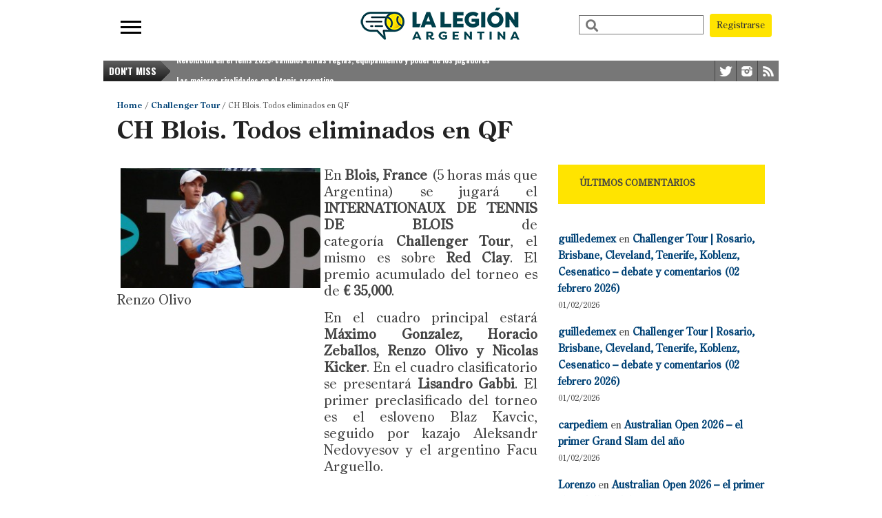

--- FILE ---
content_type: text/html; charset=UTF-8
request_url: https://lalegionargentina.com.ar/2015/06/14/challenger-blois-2015/
body_size: 59978
content:
<!DOCTYPE html>
<html xmlns="http://www.w3.org/1999/xhtml" lang="es">
<head>
<meta http-equiv="Content-Type" content="text/html; charset=UTF-8" />
<meta name="viewport" content="width=device-width, initial-scale=1, maximum-scale=1" />


<!--[if IE]>
<link rel="stylesheet" type="text/css" href="https://lalegionargentina.com.ar/wp-content/themes/gameday/css/iecss.css" />
<![endif]-->
<link rel="shortcut icon" href="https://lalegionargentina.com.ar/wp-content/uploads/2019/04/icolegion-1.png" /><link rel="alternate" type="application/rss+xml" title="RSS 2.0" href="https://lalegionargentina.com.ar/feed/" />
<link rel="alternate" type="text/xml" title="RSS .92" href="https://lalegionargentina.com.ar/feed/rss/" />
<link rel="alternate" type="application/atom+xml" title="Atom 0.3" href="https://lalegionargentina.com.ar/feed/atom/" />
<link rel="pingback" href="https://lalegionargentina.com.ar/xmlrpc.php" />


<meta name='robots' content='index, follow, max-image-preview:large, max-snippet:-1, max-video-preview:-1' />
	<style>img:is([sizes="auto" i], [sizes^="auto," i]) { contain-intrinsic-size: 3000px 1500px }</style>
	<!-- Etiqueta de Google (gtag.js) modo de consentimiento dataLayer añadido por Site Kit -->
<script type="text/javascript" id="google_gtagjs-js-consent-mode-data-layer">
/* <![CDATA[ */
window.dataLayer = window.dataLayer || [];function gtag(){dataLayer.push(arguments);}
gtag('consent', 'default', {"ad_personalization":"denied","ad_storage":"denied","ad_user_data":"denied","analytics_storage":"denied","functionality_storage":"denied","security_storage":"denied","personalization_storage":"denied","region":["AT","BE","BG","CH","CY","CZ","DE","DK","EE","ES","FI","FR","GB","GR","HR","HU","IE","IS","IT","LI","LT","LU","LV","MT","NL","NO","PL","PT","RO","SE","SI","SK"],"wait_for_update":500});
window._googlesitekitConsentCategoryMap = {"statistics":["analytics_storage"],"marketing":["ad_storage","ad_user_data","ad_personalization"],"functional":["functionality_storage","security_storage"],"preferences":["personalization_storage"]};
window._googlesitekitConsents = {"ad_personalization":"denied","ad_storage":"denied","ad_user_data":"denied","analytics_storage":"denied","functionality_storage":"denied","security_storage":"denied","personalization_storage":"denied","region":["AT","BE","BG","CH","CY","CZ","DE","DK","EE","ES","FI","FR","GB","GR","HR","HU","IE","IS","IT","LI","LT","LU","LV","MT","NL","NO","PL","PT","RO","SE","SI","SK"],"wait_for_update":500};
/* ]]> */
</script>
<!-- Fin de la etiqueta Google (gtag.js) modo de consentimiento dataLayer añadido por Site Kit -->

	<!-- This site is optimized with the Yoast SEO plugin v26.8 - https://yoast.com/product/yoast-seo-wordpress/ -->
	<title>CH Blois. Todos eliminados en QF - La Legión Argentina. Todo el Tenis.</title>
	<link rel="canonical" href="https://lalegionargentina.com.ar/2015/06/14/challenger-blois-2015/" />
	<meta property="og:locale" content="es_ES" />
	<meta property="og:type" content="article" />
	<meta property="og:title" content="CH Blois. Todos eliminados en QF - La Legión Argentina. Todo el Tenis." />
	<meta property="og:description" content="En Blois, France (5 horas más que Argentina) se jugará el INTERNATIONAUX DE TENNIS DE BLOIS de categoría Challenger Tour, el mismo es sobre Red Clay. El premio acumulado del torneo es de € 35,000. En el cuadro principal estará Máximo Gonzalez, Horacio Zeballos, Renzo Olivo y Nicolas Kicker. En el cuadro clasificatorio se presentará Lisandro Gabbi. El primer preclasificado del [&hellip;]" />
	<meta property="og:url" content="https://lalegionargentina.com.ar/2015/06/14/challenger-blois-2015/" />
	<meta property="og:site_name" content="La Legión Argentina. Todo el Tenis." />
	<meta property="article:published_time" content="2015-06-15T01:22:00+00:00" />
	<meta property="article:modified_time" content="2015-06-20T11:26:01+00:00" />
	<meta property="og:image" content="http://www.lalegionargentina.com.ar/wp-content/uploads/2013/11/Olivo-Renzo-Challenger-Copa-Topper-2013-300x180.jpg" />
	<meta name="author" content="Legion Argentina" />
	<meta name="twitter:card" content="summary_large_image" />
	<meta name="twitter:creator" content="@lalegionarg" />
	<meta name="twitter:site" content="@lalegionarg" />
	<meta name="twitter:label1" content="Escrito por" />
	<meta name="twitter:data1" content="Legion Argentina" />
	<meta name="twitter:label2" content="Tiempo de lectura" />
	<meta name="twitter:data2" content="1 minuto" />
	<script type="application/ld+json" class="yoast-schema-graph">{"@context":"https://schema.org","@graph":[{"@type":"Article","@id":"https://lalegionargentina.com.ar/2015/06/14/challenger-blois-2015/#article","isPartOf":{"@id":"https://lalegionargentina.com.ar/2015/06/14/challenger-blois-2015/"},"author":{"name":"Legion Argentina","@id":"https://lalegionargentina.com.ar/#/schema/person/fa8f99adee418f2cd77d911ba67a37c8"},"headline":"CH Blois. Todos eliminados en QF","datePublished":"2015-06-15T01:22:00+00:00","dateModified":"2015-06-20T11:26:01+00:00","mainEntityOfPage":{"@id":"https://lalegionargentina.com.ar/2015/06/14/challenger-blois-2015/"},"wordCount":269,"commentCount":56,"publisher":{"@id":"https://lalegionargentina.com.ar/#organization"},"image":{"@id":"https://lalegionargentina.com.ar/2015/06/14/challenger-blois-2015/#primaryimage"},"thumbnailUrl":"http://www.lalegionargentina.com.ar/wp-content/uploads/2013/11/Olivo-Renzo-Challenger-Copa-Topper-2013-300x180.jpg","keywords":["atp","blois","Challenger Tour","France","Francia","gabbi","Gonzalez","Internationaux de Tennis de Blois","Kicker","Olivo","tenis","tennis","Zeballos"],"articleSection":["Challenger Tour","Rotador"],"inLanguage":"es","potentialAction":[{"@type":"CommentAction","name":"Comment","target":["https://lalegionargentina.com.ar/2015/06/14/challenger-blois-2015/#respond"]}]},{"@type":"WebPage","@id":"https://lalegionargentina.com.ar/2015/06/14/challenger-blois-2015/","url":"https://lalegionargentina.com.ar/2015/06/14/challenger-blois-2015/","name":"CH Blois. Todos eliminados en QF - La Legión Argentina. Todo el Tenis.","isPartOf":{"@id":"https://lalegionargentina.com.ar/#website"},"primaryImageOfPage":{"@id":"https://lalegionargentina.com.ar/2015/06/14/challenger-blois-2015/#primaryimage"},"image":{"@id":"https://lalegionargentina.com.ar/2015/06/14/challenger-blois-2015/#primaryimage"},"thumbnailUrl":"http://www.lalegionargentina.com.ar/wp-content/uploads/2013/11/Olivo-Renzo-Challenger-Copa-Topper-2013-300x180.jpg","datePublished":"2015-06-15T01:22:00+00:00","dateModified":"2015-06-20T11:26:01+00:00","breadcrumb":{"@id":"https://lalegionargentina.com.ar/2015/06/14/challenger-blois-2015/#breadcrumb"},"inLanguage":"es","potentialAction":[{"@type":"ReadAction","target":["https://lalegionargentina.com.ar/2015/06/14/challenger-blois-2015/"]}]},{"@type":"ImageObject","inLanguage":"es","@id":"https://lalegionargentina.com.ar/2015/06/14/challenger-blois-2015/#primaryimage","url":"http://www.lalegionargentina.com.ar/wp-content/uploads/2013/11/Olivo-Renzo-Challenger-Copa-Topper-2013-300x180.jpg","contentUrl":"http://www.lalegionargentina.com.ar/wp-content/uploads/2013/11/Olivo-Renzo-Challenger-Copa-Topper-2013-300x180.jpg"},{"@type":"BreadcrumbList","@id":"https://lalegionargentina.com.ar/2015/06/14/challenger-blois-2015/#breadcrumb","itemListElement":[{"@type":"ListItem","position":1,"name":"Portada","item":"https://lalegionargentina.com.ar/"},{"@type":"ListItem","position":2,"name":"CH Blois. Todos eliminados en QF"}]},{"@type":"WebSite","@id":"https://lalegionargentina.com.ar/#website","url":"https://lalegionargentina.com.ar/","name":"La Legión Argentina. Todo el Tenis.","description":"La comunidad más grande de fanáticos del tenis","publisher":{"@id":"https://lalegionargentina.com.ar/#organization"},"potentialAction":[{"@type":"SearchAction","target":{"@type":"EntryPoint","urlTemplate":"https://lalegionargentina.com.ar/?s={search_term_string}"},"query-input":{"@type":"PropertyValueSpecification","valueRequired":true,"valueName":"search_term_string"}}],"inLanguage":"es"},{"@type":"Organization","@id":"https://lalegionargentina.com.ar/#organization","name":"La Legión Argentina","url":"https://lalegionargentina.com.ar/","logo":{"@type":"ImageObject","inLanguage":"es","@id":"https://lalegionargentina.com.ar/#/schema/logo/image/","url":"https://lalegionargentina.com.ar/wp-content/uploads/2020/03/xTVPELUT_400x400.jpg","contentUrl":"https://lalegionargentina.com.ar/wp-content/uploads/2020/03/xTVPELUT_400x400.jpg","width":285,"height":285,"caption":"La Legión Argentina"},"image":{"@id":"https://lalegionargentina.com.ar/#/schema/logo/image/"},"sameAs":["https://x.com/lalegionarg","https://www.instagram.com/lalegionarg"]},{"@type":"Person","@id":"https://lalegionargentina.com.ar/#/schema/person/fa8f99adee418f2cd77d911ba67a37c8","name":"Legion Argentina"}]}</script>
	<!-- / Yoast SEO plugin. -->


<link rel='dns-prefetch' href='//www.google.com' />
<link rel='dns-prefetch' href='//www.googletagmanager.com' />
<link rel='dns-prefetch' href='//stats.wp.com' />
<link rel='dns-prefetch' href='//use.fontawesome.com' />
<link rel='dns-prefetch' href='//fonts.googleapis.com' />
<link rel='dns-prefetch' href='//pagead2.googlesyndication.com' />
<link rel='dns-prefetch' href='//fundingchoicesmessages.google.com' />
<link rel="alternate" type="application/rss+xml" title="La Legión Argentina. Todo el Tenis. &raquo; Feed" href="https://lalegionargentina.com.ar/feed/" />
<link rel="alternate" type="application/rss+xml" title="La Legión Argentina. Todo el Tenis. &raquo; Feed de los comentarios" href="https://lalegionargentina.com.ar/comments/feed/" />
<link rel="alternate" type="application/rss+xml" title="La Legión Argentina. Todo el Tenis. &raquo; Comentario CH Blois. Todos eliminados en QF del feed" href="https://lalegionargentina.com.ar/2015/06/14/challenger-blois-2015/feed/" />
<script type="text/javascript">
/* <![CDATA[ */
window._wpemojiSettings = {"baseUrl":"https:\/\/s.w.org\/images\/core\/emoji\/16.0.1\/72x72\/","ext":".png","svgUrl":"https:\/\/s.w.org\/images\/core\/emoji\/16.0.1\/svg\/","svgExt":".svg","source":{"concatemoji":"https:\/\/lalegionargentina.com.ar\/wp-includes\/js\/wp-emoji-release.min.js?ver=6.8.3"}};
/*! This file is auto-generated */
!function(s,n){var o,i,e;function c(e){try{var t={supportTests:e,timestamp:(new Date).valueOf()};sessionStorage.setItem(o,JSON.stringify(t))}catch(e){}}function p(e,t,n){e.clearRect(0,0,e.canvas.width,e.canvas.height),e.fillText(t,0,0);var t=new Uint32Array(e.getImageData(0,0,e.canvas.width,e.canvas.height).data),a=(e.clearRect(0,0,e.canvas.width,e.canvas.height),e.fillText(n,0,0),new Uint32Array(e.getImageData(0,0,e.canvas.width,e.canvas.height).data));return t.every(function(e,t){return e===a[t]})}function u(e,t){e.clearRect(0,0,e.canvas.width,e.canvas.height),e.fillText(t,0,0);for(var n=e.getImageData(16,16,1,1),a=0;a<n.data.length;a++)if(0!==n.data[a])return!1;return!0}function f(e,t,n,a){switch(t){case"flag":return n(e,"\ud83c\udff3\ufe0f\u200d\u26a7\ufe0f","\ud83c\udff3\ufe0f\u200b\u26a7\ufe0f")?!1:!n(e,"\ud83c\udde8\ud83c\uddf6","\ud83c\udde8\u200b\ud83c\uddf6")&&!n(e,"\ud83c\udff4\udb40\udc67\udb40\udc62\udb40\udc65\udb40\udc6e\udb40\udc67\udb40\udc7f","\ud83c\udff4\u200b\udb40\udc67\u200b\udb40\udc62\u200b\udb40\udc65\u200b\udb40\udc6e\u200b\udb40\udc67\u200b\udb40\udc7f");case"emoji":return!a(e,"\ud83e\udedf")}return!1}function g(e,t,n,a){var r="undefined"!=typeof WorkerGlobalScope&&self instanceof WorkerGlobalScope?new OffscreenCanvas(300,150):s.createElement("canvas"),o=r.getContext("2d",{willReadFrequently:!0}),i=(o.textBaseline="top",o.font="600 32px Arial",{});return e.forEach(function(e){i[e]=t(o,e,n,a)}),i}function t(e){var t=s.createElement("script");t.src=e,t.defer=!0,s.head.appendChild(t)}"undefined"!=typeof Promise&&(o="wpEmojiSettingsSupports",i=["flag","emoji"],n.supports={everything:!0,everythingExceptFlag:!0},e=new Promise(function(e){s.addEventListener("DOMContentLoaded",e,{once:!0})}),new Promise(function(t){var n=function(){try{var e=JSON.parse(sessionStorage.getItem(o));if("object"==typeof e&&"number"==typeof e.timestamp&&(new Date).valueOf()<e.timestamp+604800&&"object"==typeof e.supportTests)return e.supportTests}catch(e){}return null}();if(!n){if("undefined"!=typeof Worker&&"undefined"!=typeof OffscreenCanvas&&"undefined"!=typeof URL&&URL.createObjectURL&&"undefined"!=typeof Blob)try{var e="postMessage("+g.toString()+"("+[JSON.stringify(i),f.toString(),p.toString(),u.toString()].join(",")+"));",a=new Blob([e],{type:"text/javascript"}),r=new Worker(URL.createObjectURL(a),{name:"wpTestEmojiSupports"});return void(r.onmessage=function(e){c(n=e.data),r.terminate(),t(n)})}catch(e){}c(n=g(i,f,p,u))}t(n)}).then(function(e){for(var t in e)n.supports[t]=e[t],n.supports.everything=n.supports.everything&&n.supports[t],"flag"!==t&&(n.supports.everythingExceptFlag=n.supports.everythingExceptFlag&&n.supports[t]);n.supports.everythingExceptFlag=n.supports.everythingExceptFlag&&!n.supports.flag,n.DOMReady=!1,n.readyCallback=function(){n.DOMReady=!0}}).then(function(){return e}).then(function(){var e;n.supports.everything||(n.readyCallback(),(e=n.source||{}).concatemoji?t(e.concatemoji):e.wpemoji&&e.twemoji&&(t(e.twemoji),t(e.wpemoji)))}))}((window,document),window._wpemojiSettings);
/* ]]> */
</script>
<style id='wp-emoji-styles-inline-css' type='text/css'>

	img.wp-smiley, img.emoji {
		display: inline !important;
		border: none !important;
		box-shadow: none !important;
		height: 1em !important;
		width: 1em !important;
		margin: 0 0.07em !important;
		vertical-align: -0.1em !important;
		background: none !important;
		padding: 0 !important;
	}
</style>
<link rel='stylesheet' id='wp-block-library-css' href='https://lalegionargentina.com.ar/wp-includes/css/dist/block-library/style.min.css?ver=6.8.3' type='text/css' media='all' />
<style id='classic-theme-styles-inline-css' type='text/css'>
/*! This file is auto-generated */
.wp-block-button__link{color:#fff;background-color:#32373c;border-radius:9999px;box-shadow:none;text-decoration:none;padding:calc(.667em + 2px) calc(1.333em + 2px);font-size:1.125em}.wp-block-file__button{background:#32373c;color:#fff;text-decoration:none}
</style>
<style id='global-styles-inline-css' type='text/css'>
:root{--wp--preset--aspect-ratio--square: 1;--wp--preset--aspect-ratio--4-3: 4/3;--wp--preset--aspect-ratio--3-4: 3/4;--wp--preset--aspect-ratio--3-2: 3/2;--wp--preset--aspect-ratio--2-3: 2/3;--wp--preset--aspect-ratio--16-9: 16/9;--wp--preset--aspect-ratio--9-16: 9/16;--wp--preset--color--black: #000000;--wp--preset--color--cyan-bluish-gray: #abb8c3;--wp--preset--color--white: #ffffff;--wp--preset--color--pale-pink: #f78da7;--wp--preset--color--vivid-red: #cf2e2e;--wp--preset--color--luminous-vivid-orange: #ff6900;--wp--preset--color--luminous-vivid-amber: #fcb900;--wp--preset--color--light-green-cyan: #7bdcb5;--wp--preset--color--vivid-green-cyan: #00d084;--wp--preset--color--pale-cyan-blue: #8ed1fc;--wp--preset--color--vivid-cyan-blue: #0693e3;--wp--preset--color--vivid-purple: #9b51e0;--wp--preset--gradient--vivid-cyan-blue-to-vivid-purple: linear-gradient(135deg,rgba(6,147,227,1) 0%,rgb(155,81,224) 100%);--wp--preset--gradient--light-green-cyan-to-vivid-green-cyan: linear-gradient(135deg,rgb(122,220,180) 0%,rgb(0,208,130) 100%);--wp--preset--gradient--luminous-vivid-amber-to-luminous-vivid-orange: linear-gradient(135deg,rgba(252,185,0,1) 0%,rgba(255,105,0,1) 100%);--wp--preset--gradient--luminous-vivid-orange-to-vivid-red: linear-gradient(135deg,rgba(255,105,0,1) 0%,rgb(207,46,46) 100%);--wp--preset--gradient--very-light-gray-to-cyan-bluish-gray: linear-gradient(135deg,rgb(238,238,238) 0%,rgb(169,184,195) 100%);--wp--preset--gradient--cool-to-warm-spectrum: linear-gradient(135deg,rgb(74,234,220) 0%,rgb(151,120,209) 20%,rgb(207,42,186) 40%,rgb(238,44,130) 60%,rgb(251,105,98) 80%,rgb(254,248,76) 100%);--wp--preset--gradient--blush-light-purple: linear-gradient(135deg,rgb(255,206,236) 0%,rgb(152,150,240) 100%);--wp--preset--gradient--blush-bordeaux: linear-gradient(135deg,rgb(254,205,165) 0%,rgb(254,45,45) 50%,rgb(107,0,62) 100%);--wp--preset--gradient--luminous-dusk: linear-gradient(135deg,rgb(255,203,112) 0%,rgb(199,81,192) 50%,rgb(65,88,208) 100%);--wp--preset--gradient--pale-ocean: linear-gradient(135deg,rgb(255,245,203) 0%,rgb(182,227,212) 50%,rgb(51,167,181) 100%);--wp--preset--gradient--electric-grass: linear-gradient(135deg,rgb(202,248,128) 0%,rgb(113,206,126) 100%);--wp--preset--gradient--midnight: linear-gradient(135deg,rgb(2,3,129) 0%,rgb(40,116,252) 100%);--wp--preset--font-size--small: 13px;--wp--preset--font-size--medium: 20px;--wp--preset--font-size--large: 36px;--wp--preset--font-size--x-large: 42px;--wp--preset--spacing--20: 0.44rem;--wp--preset--spacing--30: 0.67rem;--wp--preset--spacing--40: 1rem;--wp--preset--spacing--50: 1.5rem;--wp--preset--spacing--60: 2.25rem;--wp--preset--spacing--70: 3.38rem;--wp--preset--spacing--80: 5.06rem;--wp--preset--shadow--natural: 6px 6px 9px rgba(0, 0, 0, 0.2);--wp--preset--shadow--deep: 12px 12px 50px rgba(0, 0, 0, 0.4);--wp--preset--shadow--sharp: 6px 6px 0px rgba(0, 0, 0, 0.2);--wp--preset--shadow--outlined: 6px 6px 0px -3px rgba(255, 255, 255, 1), 6px 6px rgba(0, 0, 0, 1);--wp--preset--shadow--crisp: 6px 6px 0px rgba(0, 0, 0, 1);}:where(.is-layout-flex){gap: 0.5em;}:where(.is-layout-grid){gap: 0.5em;}body .is-layout-flex{display: flex;}.is-layout-flex{flex-wrap: wrap;align-items: center;}.is-layout-flex > :is(*, div){margin: 0;}body .is-layout-grid{display: grid;}.is-layout-grid > :is(*, div){margin: 0;}:where(.wp-block-columns.is-layout-flex){gap: 2em;}:where(.wp-block-columns.is-layout-grid){gap: 2em;}:where(.wp-block-post-template.is-layout-flex){gap: 1.25em;}:where(.wp-block-post-template.is-layout-grid){gap: 1.25em;}.has-black-color{color: var(--wp--preset--color--black) !important;}.has-cyan-bluish-gray-color{color: var(--wp--preset--color--cyan-bluish-gray) !important;}.has-white-color{color: var(--wp--preset--color--white) !important;}.has-pale-pink-color{color: var(--wp--preset--color--pale-pink) !important;}.has-vivid-red-color{color: var(--wp--preset--color--vivid-red) !important;}.has-luminous-vivid-orange-color{color: var(--wp--preset--color--luminous-vivid-orange) !important;}.has-luminous-vivid-amber-color{color: var(--wp--preset--color--luminous-vivid-amber) !important;}.has-light-green-cyan-color{color: var(--wp--preset--color--light-green-cyan) !important;}.has-vivid-green-cyan-color{color: var(--wp--preset--color--vivid-green-cyan) !important;}.has-pale-cyan-blue-color{color: var(--wp--preset--color--pale-cyan-blue) !important;}.has-vivid-cyan-blue-color{color: var(--wp--preset--color--vivid-cyan-blue) !important;}.has-vivid-purple-color{color: var(--wp--preset--color--vivid-purple) !important;}.has-black-background-color{background-color: var(--wp--preset--color--black) !important;}.has-cyan-bluish-gray-background-color{background-color: var(--wp--preset--color--cyan-bluish-gray) !important;}.has-white-background-color{background-color: var(--wp--preset--color--white) !important;}.has-pale-pink-background-color{background-color: var(--wp--preset--color--pale-pink) !important;}.has-vivid-red-background-color{background-color: var(--wp--preset--color--vivid-red) !important;}.has-luminous-vivid-orange-background-color{background-color: var(--wp--preset--color--luminous-vivid-orange) !important;}.has-luminous-vivid-amber-background-color{background-color: var(--wp--preset--color--luminous-vivid-amber) !important;}.has-light-green-cyan-background-color{background-color: var(--wp--preset--color--light-green-cyan) !important;}.has-vivid-green-cyan-background-color{background-color: var(--wp--preset--color--vivid-green-cyan) !important;}.has-pale-cyan-blue-background-color{background-color: var(--wp--preset--color--pale-cyan-blue) !important;}.has-vivid-cyan-blue-background-color{background-color: var(--wp--preset--color--vivid-cyan-blue) !important;}.has-vivid-purple-background-color{background-color: var(--wp--preset--color--vivid-purple) !important;}.has-black-border-color{border-color: var(--wp--preset--color--black) !important;}.has-cyan-bluish-gray-border-color{border-color: var(--wp--preset--color--cyan-bluish-gray) !important;}.has-white-border-color{border-color: var(--wp--preset--color--white) !important;}.has-pale-pink-border-color{border-color: var(--wp--preset--color--pale-pink) !important;}.has-vivid-red-border-color{border-color: var(--wp--preset--color--vivid-red) !important;}.has-luminous-vivid-orange-border-color{border-color: var(--wp--preset--color--luminous-vivid-orange) !important;}.has-luminous-vivid-amber-border-color{border-color: var(--wp--preset--color--luminous-vivid-amber) !important;}.has-light-green-cyan-border-color{border-color: var(--wp--preset--color--light-green-cyan) !important;}.has-vivid-green-cyan-border-color{border-color: var(--wp--preset--color--vivid-green-cyan) !important;}.has-pale-cyan-blue-border-color{border-color: var(--wp--preset--color--pale-cyan-blue) !important;}.has-vivid-cyan-blue-border-color{border-color: var(--wp--preset--color--vivid-cyan-blue) !important;}.has-vivid-purple-border-color{border-color: var(--wp--preset--color--vivid-purple) !important;}.has-vivid-cyan-blue-to-vivid-purple-gradient-background{background: var(--wp--preset--gradient--vivid-cyan-blue-to-vivid-purple) !important;}.has-light-green-cyan-to-vivid-green-cyan-gradient-background{background: var(--wp--preset--gradient--light-green-cyan-to-vivid-green-cyan) !important;}.has-luminous-vivid-amber-to-luminous-vivid-orange-gradient-background{background: var(--wp--preset--gradient--luminous-vivid-amber-to-luminous-vivid-orange) !important;}.has-luminous-vivid-orange-to-vivid-red-gradient-background{background: var(--wp--preset--gradient--luminous-vivid-orange-to-vivid-red) !important;}.has-very-light-gray-to-cyan-bluish-gray-gradient-background{background: var(--wp--preset--gradient--very-light-gray-to-cyan-bluish-gray) !important;}.has-cool-to-warm-spectrum-gradient-background{background: var(--wp--preset--gradient--cool-to-warm-spectrum) !important;}.has-blush-light-purple-gradient-background{background: var(--wp--preset--gradient--blush-light-purple) !important;}.has-blush-bordeaux-gradient-background{background: var(--wp--preset--gradient--blush-bordeaux) !important;}.has-luminous-dusk-gradient-background{background: var(--wp--preset--gradient--luminous-dusk) !important;}.has-pale-ocean-gradient-background{background: var(--wp--preset--gradient--pale-ocean) !important;}.has-electric-grass-gradient-background{background: var(--wp--preset--gradient--electric-grass) !important;}.has-midnight-gradient-background{background: var(--wp--preset--gradient--midnight) !important;}.has-small-font-size{font-size: var(--wp--preset--font-size--small) !important;}.has-medium-font-size{font-size: var(--wp--preset--font-size--medium) !important;}.has-large-font-size{font-size: var(--wp--preset--font-size--large) !important;}.has-x-large-font-size{font-size: var(--wp--preset--font-size--x-large) !important;}
:where(.wp-block-post-template.is-layout-flex){gap: 1.25em;}:where(.wp-block-post-template.is-layout-grid){gap: 1.25em;}
:where(.wp-block-columns.is-layout-flex){gap: 2em;}:where(.wp-block-columns.is-layout-grid){gap: 2em;}
:root :where(.wp-block-pullquote){font-size: 1.5em;line-height: 1.6;}
</style>
<link rel='stylesheet' id='mvp-style-css' href='https://lalegionargentina.com.ar/wp-content/themes/gameday/style.css?ver=6.8.3' type='text/css' media='all' />
<link rel='stylesheet' id='reset-css' href='https://lalegionargentina.com.ar/wp-content/themes/gameday/css/reset.css?ver=6.8.3' type='text/css' media='all' />
<link rel='stylesheet' id='media-queries-css' href='https://lalegionargentina.com.ar/wp-content/themes/gameday/css/media-queries.css?ver=6.8.3' type='text/css' media='all' />
<link rel='stylesheet' id='flexcss-css' href='https://lalegionargentina.com.ar/wp-content/themes/gameday/css/flexslider.css?ver=6.8.3' type='text/css' media='all' />
<link rel='stylesheet' id='mvp-fontawesome-css' href='//use.fontawesome.com/releases/v5.1.0/css/all.css?ver=6.8.3' type='text/css' media='all' />
<link rel='stylesheet' id='studio-fonts-css' href='//fonts.googleapis.com/css?family=Open+Sans+Condensed%3A300%2C700%7COpen+Sans%3A400%2C700%7COswald%3A300%2C400%2C700%26subset%3Dlatin%2Clatin-ext&#038;ver=1.0.0' type='text/css' media='all' />
<link rel='stylesheet' id='wpdiscuz-frontend-css-css' href='https://lalegionargentina.com.ar/wp-content/plugins/wpdiscuz/themes/default/style.css?ver=7.6.45' type='text/css' media='all' />
<style id='wpdiscuz-frontend-css-inline-css' type='text/css'>
 #wpdcom .wpd-blog-administrator .wpd-comment-label{color:#ffffff;background-color:#00B38F;border:none}#wpdcom .wpd-blog-administrator .wpd-comment-author, #wpdcom .wpd-blog-administrator .wpd-comment-author a{color:#00B38F}#wpdcom.wpd-layout-1 .wpd-comment .wpd-blog-administrator .wpd-avatar img{border-color:#00B38F}#wpdcom.wpd-layout-2 .wpd-comment.wpd-reply .wpd-comment-wrap.wpd-blog-administrator{border-left:3px solid #00B38F}#wpdcom.wpd-layout-2 .wpd-comment .wpd-blog-administrator .wpd-avatar img{border-bottom-color:#00B38F}#wpdcom.wpd-layout-3 .wpd-blog-administrator .wpd-comment-subheader{border-top:1px dashed #00B38F}#wpdcom.wpd-layout-3 .wpd-reply .wpd-blog-administrator .wpd-comment-right{border-left:1px solid #00B38F}#wpdcom .wpd-blog-editor .wpd-comment-label{color:#ffffff;background-color:#00B38F;border:none}#wpdcom .wpd-blog-editor .wpd-comment-author, #wpdcom .wpd-blog-editor .wpd-comment-author a{color:#00B38F}#wpdcom.wpd-layout-1 .wpd-comment .wpd-blog-editor .wpd-avatar img{border-color:#00B38F}#wpdcom.wpd-layout-2 .wpd-comment.wpd-reply .wpd-comment-wrap.wpd-blog-editor{border-left:3px solid #00B38F}#wpdcom.wpd-layout-2 .wpd-comment .wpd-blog-editor .wpd-avatar img{border-bottom-color:#00B38F}#wpdcom.wpd-layout-3 .wpd-blog-editor .wpd-comment-subheader{border-top:1px dashed #00B38F}#wpdcom.wpd-layout-3 .wpd-reply .wpd-blog-editor .wpd-comment-right{border-left:1px solid #00B38F}#wpdcom .wpd-blog-author .wpd-comment-label{color:#ffffff;background-color:#00B38F;border:none}#wpdcom .wpd-blog-author .wpd-comment-author, #wpdcom .wpd-blog-author .wpd-comment-author a{color:#00B38F}#wpdcom.wpd-layout-1 .wpd-comment .wpd-blog-author .wpd-avatar img{border-color:#00B38F}#wpdcom.wpd-layout-2 .wpd-comment .wpd-blog-author .wpd-avatar img{border-bottom-color:#00B38F}#wpdcom.wpd-layout-3 .wpd-blog-author .wpd-comment-subheader{border-top:1px dashed #00B38F}#wpdcom.wpd-layout-3 .wpd-reply .wpd-blog-author .wpd-comment-right{border-left:1px solid #00B38F}#wpdcom .wpd-blog-contributor .wpd-comment-label{color:#ffffff;background-color:#00B38F;border:none}#wpdcom .wpd-blog-contributor .wpd-comment-author, #wpdcom .wpd-blog-contributor .wpd-comment-author a{color:#00B38F}#wpdcom.wpd-layout-1 .wpd-comment .wpd-blog-contributor .wpd-avatar img{border-color:#00B38F}#wpdcom.wpd-layout-2 .wpd-comment .wpd-blog-contributor .wpd-avatar img{border-bottom-color:#00B38F}#wpdcom.wpd-layout-3 .wpd-blog-contributor .wpd-comment-subheader{border-top:1px dashed #00B38F}#wpdcom.wpd-layout-3 .wpd-reply .wpd-blog-contributor .wpd-comment-right{border-left:1px solid #00B38F}#wpdcom .wpd-blog-subscriber .wpd-comment-label{color:#ffffff;background-color:#00B38F;border:none}#wpdcom .wpd-blog-subscriber .wpd-comment-author, #wpdcom .wpd-blog-subscriber .wpd-comment-author a{color:#00B38F}#wpdcom.wpd-layout-2 .wpd-comment .wpd-blog-subscriber .wpd-avatar img{border-bottom-color:#00B38F}#wpdcom.wpd-layout-3 .wpd-blog-subscriber .wpd-comment-subheader{border-top:1px dashed #00B38F}#wpdcom .wpd-blog-wpseo_manager .wpd-comment-label{color:#ffffff;background-color:#00B38F;border:none}#wpdcom .wpd-blog-wpseo_manager .wpd-comment-author, #wpdcom .wpd-blog-wpseo_manager .wpd-comment-author a{color:#00B38F}#wpdcom.wpd-layout-1 .wpd-comment .wpd-blog-wpseo_manager .wpd-avatar img{border-color:#00B38F}#wpdcom.wpd-layout-2 .wpd-comment .wpd-blog-wpseo_manager .wpd-avatar img{border-bottom-color:#00B38F}#wpdcom.wpd-layout-3 .wpd-blog-wpseo_manager .wpd-comment-subheader{border-top:1px dashed #00B38F}#wpdcom.wpd-layout-3 .wpd-reply .wpd-blog-wpseo_manager .wpd-comment-right{border-left:1px solid #00B38F}#wpdcom .wpd-blog-wpseo_editor .wpd-comment-label{color:#ffffff;background-color:#00B38F;border:none}#wpdcom .wpd-blog-wpseo_editor .wpd-comment-author, #wpdcom .wpd-blog-wpseo_editor .wpd-comment-author a{color:#00B38F}#wpdcom.wpd-layout-1 .wpd-comment .wpd-blog-wpseo_editor .wpd-avatar img{border-color:#00B38F}#wpdcom.wpd-layout-2 .wpd-comment .wpd-blog-wpseo_editor .wpd-avatar img{border-bottom-color:#00B38F}#wpdcom.wpd-layout-3 .wpd-blog-wpseo_editor .wpd-comment-subheader{border-top:1px dashed #00B38F}#wpdcom.wpd-layout-3 .wpd-reply .wpd-blog-wpseo_editor .wpd-comment-right{border-left:1px solid #00B38F}#wpdcom .wpd-blog-moderador_pronosticos .wpd-comment-label{color:#ffffff;background-color:#00B38F;border:none}#wpdcom .wpd-blog-moderador_pronosticos .wpd-comment-author, #wpdcom .wpd-blog-moderador_pronosticos .wpd-comment-author a{color:#00B38F}#wpdcom.wpd-layout-1 .wpd-comment .wpd-blog-moderador_pronosticos .wpd-avatar img{border-color:#00B38F}#wpdcom.wpd-layout-2 .wpd-comment .wpd-blog-moderador_pronosticos .wpd-avatar img{border-bottom-color:#00B38F}#wpdcom.wpd-layout-3 .wpd-blog-moderador_pronosticos .wpd-comment-subheader{border-top:1px dashed #00B38F}#wpdcom.wpd-layout-3 .wpd-reply .wpd-blog-moderador_pronosticos .wpd-comment-right{border-left:1px solid #00B38F}#wpdcom .wpd-blog-post_author .wpd-comment-label{color:#ffffff;background-color:#00B38F;border:none}#wpdcom .wpd-blog-post_author .wpd-comment-author, #wpdcom .wpd-blog-post_author .wpd-comment-author a{color:#00B38F}#wpdcom .wpd-blog-post_author .wpd-avatar img{border-color:#00B38F}#wpdcom.wpd-layout-1 .wpd-comment .wpd-blog-post_author .wpd-avatar img{border-color:#00B38F}#wpdcom.wpd-layout-2 .wpd-comment.wpd-reply .wpd-comment-wrap.wpd-blog-post_author{border-left:3px solid #00B38F}#wpdcom.wpd-layout-2 .wpd-comment .wpd-blog-post_author .wpd-avatar img{border-bottom-color:#00B38F}#wpdcom.wpd-layout-3 .wpd-blog-post_author .wpd-comment-subheader{border-top:1px dashed #00B38F}#wpdcom.wpd-layout-3 .wpd-reply .wpd-blog-post_author .wpd-comment-right{border-left:1px solid #00B38F}#wpdcom .wpd-blog-guest .wpd-comment-label{color:#ffffff;background-color:#00B38F;border:none}#wpdcom .wpd-blog-guest .wpd-comment-author, #wpdcom .wpd-blog-guest .wpd-comment-author a{color:#00B38F}#wpdcom.wpd-layout-3 .wpd-blog-guest .wpd-comment-subheader{border-top:1px dashed #00B38F}#comments, #respond, .comments-area, #wpdcom{}#wpdcom .ql-editor > *{color:#000000}#wpdcom .ql-editor::before{}#wpdcom .ql-toolbar{border:1px solid #DDDDDD;border-top:none}#wpdcom .ql-container{border:1px solid #DDDDDD;border-bottom:none}#wpdcom .wpd-form-row .wpdiscuz-item input[type="text"], #wpdcom .wpd-form-row .wpdiscuz-item input[type="email"], #wpdcom .wpd-form-row .wpdiscuz-item input[type="url"], #wpdcom .wpd-form-row .wpdiscuz-item input[type="color"], #wpdcom .wpd-form-row .wpdiscuz-item input[type="date"], #wpdcom .wpd-form-row .wpdiscuz-item input[type="datetime"], #wpdcom .wpd-form-row .wpdiscuz-item input[type="datetime-local"], #wpdcom .wpd-form-row .wpdiscuz-item input[type="month"], #wpdcom .wpd-form-row .wpdiscuz-item input[type="number"], #wpdcom .wpd-form-row .wpdiscuz-item input[type="time"], #wpdcom textarea, #wpdcom select{border:1px solid #DDDDDD;color:#000000}#wpdcom .wpd-form-row .wpdiscuz-item textarea{border:1px solid #DDDDDD}#wpdcom input::placeholder, #wpdcom textarea::placeholder, #wpdcom input::-moz-placeholder, #wpdcom textarea::-webkit-input-placeholder{}#wpdcom .wpd-comment-text{color:#000000}#wpdcom .wpd-thread-head .wpd-thread-info{border-bottom:2px solid #1db99a}#wpdcom .wpd-thread-head .wpd-thread-info.wpd-reviews-tab svg{fill:#1db99a}#wpdcom .wpd-thread-head .wpdiscuz-user-settings{border-bottom:2px solid #1db99a}#wpdcom .wpd-thread-head .wpdiscuz-user-settings:hover{color:#1db99a}#wpdcom .wpd-comment .wpd-follow-link:hover{color:#1db99a}#wpdcom .wpd-comment-status .wpd-sticky{color:#1db99a}#wpdcom .wpd-thread-filter .wpdf-active{color:#1db99a;border-bottom-color:#1db99a}#wpdcom .wpd-comment-info-bar{border:1px dashed #4bc7af;background:#e9f8f5}#wpdcom .wpd-comment-info-bar .wpd-current-view i{color:#1db99a}#wpdcom .wpd-filter-view-all:hover{background:#1db99a}#wpdcom .wpdiscuz-item .wpdiscuz-rating > label{color:#DDDDDD}#wpdcom .wpdiscuz-item .wpdiscuz-rating:not(:checked) > label:hover, .wpdiscuz-rating:not(:checked) > label:hover ~ label{}#wpdcom .wpdiscuz-item .wpdiscuz-rating > input ~ label:hover, #wpdcom .wpdiscuz-item .wpdiscuz-rating > input:not(:checked) ~ label:hover ~ label, #wpdcom .wpdiscuz-item .wpdiscuz-rating > input:not(:checked) ~ label:hover ~ label{color:#FFED85}#wpdcom .wpdiscuz-item .wpdiscuz-rating > input:checked ~ label:hover, #wpdcom .wpdiscuz-item .wpdiscuz-rating > input:checked ~ label:hover, #wpdcom .wpdiscuz-item .wpdiscuz-rating > label:hover ~ input:checked ~ label, #wpdcom .wpdiscuz-item .wpdiscuz-rating > input:checked + label:hover ~ label, #wpdcom .wpdiscuz-item .wpdiscuz-rating > input:checked ~ label:hover ~ label, .wpd-custom-field .wcf-active-star, #wpdcom .wpdiscuz-item .wpdiscuz-rating > input:checked ~ label{color:#FFD700}#wpd-post-rating .wpd-rating-wrap .wpd-rating-stars svg .wpd-star{fill:#DDDDDD}#wpd-post-rating .wpd-rating-wrap .wpd-rating-stars svg .wpd-active{fill:#FFD700}#wpd-post-rating .wpd-rating-wrap .wpd-rate-starts svg .wpd-star{fill:#DDDDDD}#wpd-post-rating .wpd-rating-wrap .wpd-rate-starts:hover svg .wpd-star{fill:#FFED85}#wpd-post-rating.wpd-not-rated .wpd-rating-wrap .wpd-rate-starts svg:hover ~ svg .wpd-star{fill:#DDDDDD}.wpdiscuz-post-rating-wrap .wpd-rating .wpd-rating-wrap .wpd-rating-stars svg .wpd-star{fill:#DDDDDD}.wpdiscuz-post-rating-wrap .wpd-rating .wpd-rating-wrap .wpd-rating-stars svg .wpd-active{fill:#FFD700}#wpdcom .wpd-comment .wpd-follow-active{color:#ff7a00}#wpdcom .page-numbers{color:#555;border:#555 1px solid}#wpdcom span.current{background:#555}#wpdcom.wpd-layout-1 .wpd-new-loaded-comment > .wpd-comment-wrap > .wpd-comment-right{background:#FFFAD6}#wpdcom.wpd-layout-2 .wpd-new-loaded-comment.wpd-comment > .wpd-comment-wrap > .wpd-comment-right{background:#FFFAD6}#wpdcom.wpd-layout-2 .wpd-new-loaded-comment.wpd-comment.wpd-reply > .wpd-comment-wrap > .wpd-comment-right{background:transparent}#wpdcom.wpd-layout-2 .wpd-new-loaded-comment.wpd-comment.wpd-reply > .wpd-comment-wrap{background:#FFFAD6}#wpdcom.wpd-layout-3 .wpd-new-loaded-comment.wpd-comment > .wpd-comment-wrap > .wpd-comment-right{background:#FFFAD6}#wpdcom .wpd-follow:hover i, #wpdcom .wpd-unfollow:hover i, #wpdcom .wpd-comment .wpd-follow-active:hover i{color:#1db99a}#wpdcom .wpdiscuz-readmore{cursor:pointer;color:#1db99a}.wpd-custom-field .wcf-pasiv-star, #wpcomm .wpdiscuz-item .wpdiscuz-rating > label{color:#DDDDDD}.wpd-wrapper .wpd-list-item.wpd-active{border-top:3px solid #1db99a}#wpdcom.wpd-layout-2 .wpd-comment.wpd-reply.wpd-unapproved-comment .wpd-comment-wrap{border-left:3px solid #FFFAD6}#wpdcom.wpd-layout-3 .wpd-comment.wpd-reply.wpd-unapproved-comment .wpd-comment-right{border-left:1px solid #FFFAD6}#wpdcom .wpd-prim-button{background-color:#07B290;color:#FFFFFF}#wpdcom .wpd_label__check i.wpdicon-on{color:#07B290;border:1px solid #83d9c8}#wpd-bubble-wrapper #wpd-bubble-all-comments-count{color:#dd3333}#wpd-bubble-wrapper > div{background-color:#dd3333}#wpd-bubble-wrapper > #wpd-bubble #wpd-bubble-add-message{background-color:#dd3333}#wpd-bubble-wrapper > #wpd-bubble #wpd-bubble-add-message::before{border-left-color:#dd3333;border-right-color:#dd3333}#wpd-bubble-wrapper.wpd-right-corner > #wpd-bubble #wpd-bubble-add-message::before{border-left-color:#dd3333;border-right-color:#dd3333}.wpd-inline-icon-wrapper path.wpd-inline-icon-first{fill:#1DB99A}.wpd-inline-icon-count{background-color:#1DB99A}.wpd-inline-icon-count::before{border-right-color:#1DB99A}.wpd-inline-form-wrapper::before{border-bottom-color:#1DB99A}.wpd-inline-form-question{background-color:#1DB99A}.wpd-inline-form{background-color:#1DB99A}.wpd-last-inline-comments-wrapper{border-color:#1DB99A}.wpd-last-inline-comments-wrapper::before{border-bottom-color:#1DB99A}.wpd-last-inline-comments-wrapper .wpd-view-all-inline-comments{background:#1DB99A}.wpd-last-inline-comments-wrapper .wpd-view-all-inline-comments:hover,.wpd-last-inline-comments-wrapper .wpd-view-all-inline-comments:active,.wpd-last-inline-comments-wrapper .wpd-view-all-inline-comments:focus{background-color:#1DB99A}#wpdcom .ql-snow .ql-tooltip[data-mode="link"]::before{content:"Enter link:"}#wpdcom .ql-snow .ql-tooltip.ql-editing a.ql-action::after{content:"Save"}.comments-area{width:auto}
</style>
<link rel='stylesheet' id='wpdiscuz-fa-css' href='https://lalegionargentina.com.ar/wp-content/plugins/wpdiscuz/assets/third-party/font-awesome-5.13.0/css/fa.min.css?ver=7.6.45' type='text/css' media='all' />
<link rel='stylesheet' id='wpdiscuz-combo-css-css' href='https://lalegionargentina.com.ar/wp-content/plugins/wpdiscuz/assets/css/wpdiscuz-combo.min.css?ver=6.8.3' type='text/css' media='all' />
<script type="text/javascript" src="https://lalegionargentina.com.ar/wp-includes/js/jquery/jquery.min.js?ver=3.7.1" id="jquery-core-js"></script>
<script type="text/javascript" src="https://lalegionargentina.com.ar/wp-includes/js/jquery/jquery-migrate.min.js?ver=3.4.1" id="jquery-migrate-js"></script>

<!-- Fragmento de código de la etiqueta de Google (gtag.js) añadida por Site Kit -->
<!-- Fragmento de código de Google Analytics añadido por Site Kit -->
<script type="text/javascript" src="https://www.googletagmanager.com/gtag/js?id=G-6Q42J15Q7S" id="google_gtagjs-js" async></script>
<script type="text/javascript" id="google_gtagjs-js-after">
/* <![CDATA[ */
window.dataLayer = window.dataLayer || [];function gtag(){dataLayer.push(arguments);}
gtag("set","linker",{"domains":["lalegionargentina.com.ar"]});
gtag("js", new Date());
gtag("set", "developer_id.dZTNiMT", true);
gtag("config", "G-6Q42J15Q7S");
/* ]]> */
</script>
<link rel="https://api.w.org/" href="https://lalegionargentina.com.ar/wp-json/" /><link rel="alternate" title="JSON" type="application/json" href="https://lalegionargentina.com.ar/wp-json/wp/v2/posts/31678" /><link rel="EditURI" type="application/rsd+xml" title="RSD" href="https://lalegionargentina.com.ar/xmlrpc.php?rsd" />
<meta name="generator" content="WordPress 6.8.3" />
<link rel='shortlink' href='https://lalegionargentina.com.ar/?p=31678' />
<link rel="alternate" title="oEmbed (JSON)" type="application/json+oembed" href="https://lalegionargentina.com.ar/wp-json/oembed/1.0/embed?url=https%3A%2F%2Flalegionargentina.com.ar%2F2015%2F06%2F14%2Fchallenger-blois-2015%2F" />
<link rel="alternate" title="oEmbed (XML)" type="text/xml+oembed" href="https://lalegionargentina.com.ar/wp-json/oembed/1.0/embed?url=https%3A%2F%2Flalegionargentina.com.ar%2F2015%2F06%2F14%2Fchallenger-blois-2015%2F&#038;format=xml" />

		<!-- GA Google Analytics @ https://m0n.co/ga -->
		<script>
			(function(i,s,o,g,r,a,m){i['GoogleAnalyticsObject']=r;i[r]=i[r]||function(){
			(i[r].q=i[r].q||[]).push(arguments)},i[r].l=1*new Date();a=s.createElement(o),
			m=s.getElementsByTagName(o)[0];a.async=1;a.src=g;m.parentNode.insertBefore(a,m)
			})(window,document,'script','https://www.google-analytics.com/analytics.js','ga');
			ga('create', 'UA-33160336-1', 'auto');
			ga('send', 'pageview');
		</script>

	<meta name="generator" content="Site Kit by Google 1.171.0" />	<style>img#wpstats{display:none}</style>
		
<style type='text/css'>

#nav-main-wrapper { background: #777777 url(https://lalegionargentina.com.ar/wp-content/themes/gameday/images/nav-bg.png) repeat-x bottom; }
span.headlines-header, #content-social, span.scroll-more, .search-fly-wrap { background: #777777 }

.woocommerce .widget_price_filter .ui-slider .ui-slider-handle,
.woocommerce span.onsale,
.woocommerce #respond input#submit.alt,
.woocommerce a.button.alt,
.woocommerce button.button.alt,
.woocommerce input.button.alt,
.woocommerce #respond input#submit.alt:hover,
.woocommerce a.button.alt:hover,
.woocommerce button.button.alt:hover,
.woocommerce input.button.alt:hover {
	background-color: #777777;
	}

.woocommerce .widget_price_filter .ui-slider .ui-slider-range {
	background: #777777;
	}

#nav-mobi select { background: #777777 url(https://lalegionargentina.com.ar/wp-content/themes/gameday/images/triangle-dark.png) no-repeat right; }
.category-heading { background: #777777 url(https://lalegionargentina.com.ar/wp-content/themes/gameday/images/striped-bg.png); }
ul.score-nav li.active, ul.score-nav li.active:hover, .blog-cat li, .blog-cat-title, .flex-control-paging li a.flex-active { background: #ffe400; }
.prev-post, .next-post { color: #ffe400; }
a, a:visited { color: #004276; }
h3#reply-title, h2.comments, #related-posts h3, h4.widget-header, h4.widget-header-fb { background: #777777 url(https://lalegionargentina.com.ar/wp-content/themes/gameday/images/striped-bg.png); }
#wallpaper { background: url() no-repeat 50% 0; }

		</style>



<!-- Metaetiquetas de Google AdSense añadidas por Site Kit -->
<meta name="google-adsense-platform-account" content="ca-host-pub-2644536267352236">
<meta name="google-adsense-platform-domain" content="sitekit.withgoogle.com">
<!-- Acabar con las metaetiquetas de Google AdSense añadidas por Site Kit -->

<!-- Fragmento de código de Google Adsense añadido por Site Kit -->
<script type="text/javascript" async="async" src="https://pagead2.googlesyndication.com/pagead/js/adsbygoogle.js?client=ca-pub-2825133603348953&amp;host=ca-host-pub-2644536267352236" crossorigin="anonymous"></script>

<!-- Final del fragmento de código de Google Adsense añadido por Site Kit -->

<!-- Fragmento de código de recuperación de bloqueo de anuncios de Google AdSense añadido por Site Kit. -->
<script async src="https://fundingchoicesmessages.google.com/i/pub-2825133603348953?ers=1" nonce="bRhDkPmFMbVpBRH94_qx9g"></script><script nonce="bRhDkPmFMbVpBRH94_qx9g">(function() {function signalGooglefcPresent() {if (!window.frames['googlefcPresent']) {if (document.body) {const iframe = document.createElement('iframe'); iframe.style = 'width: 0; height: 0; border: none; z-index: -1000; left: -1000px; top: -1000px;'; iframe.style.display = 'none'; iframe.name = 'googlefcPresent'; document.body.appendChild(iframe);} else {setTimeout(signalGooglefcPresent, 0);}}}signalGooglefcPresent();})();</script>
<!-- Fragmento de código de finalización de recuperación de bloqueo de anuncios de Google AdSense añadido por Site Kit. -->

<!-- Fragmento de código de protección de errores de recuperación de bloqueo de anuncios de Google AdSense añadido por Site Kit. -->
<script>(function(){'use strict';function aa(a){var b=0;return function(){return b<a.length?{done:!1,value:a[b++]}:{done:!0}}}var ba="function"==typeof Object.defineProperties?Object.defineProperty:function(a,b,c){if(a==Array.prototype||a==Object.prototype)return a;a[b]=c.value;return a};
function ca(a){a=["object"==typeof globalThis&&globalThis,a,"object"==typeof window&&window,"object"==typeof self&&self,"object"==typeof global&&global];for(var b=0;b<a.length;++b){var c=a[b];if(c&&c.Math==Math)return c}throw Error("Cannot find global object");}var da=ca(this);function k(a,b){if(b)a:{var c=da;a=a.split(".");for(var d=0;d<a.length-1;d++){var e=a[d];if(!(e in c))break a;c=c[e]}a=a[a.length-1];d=c[a];b=b(d);b!=d&&null!=b&&ba(c,a,{configurable:!0,writable:!0,value:b})}}
function ea(a){return a.raw=a}function m(a){var b="undefined"!=typeof Symbol&&Symbol.iterator&&a[Symbol.iterator];if(b)return b.call(a);if("number"==typeof a.length)return{next:aa(a)};throw Error(String(a)+" is not an iterable or ArrayLike");}function fa(a){for(var b,c=[];!(b=a.next()).done;)c.push(b.value);return c}var ha="function"==typeof Object.create?Object.create:function(a){function b(){}b.prototype=a;return new b},n;
if("function"==typeof Object.setPrototypeOf)n=Object.setPrototypeOf;else{var q;a:{var ia={a:!0},ja={};try{ja.__proto__=ia;q=ja.a;break a}catch(a){}q=!1}n=q?function(a,b){a.__proto__=b;if(a.__proto__!==b)throw new TypeError(a+" is not extensible");return a}:null}var ka=n;
function r(a,b){a.prototype=ha(b.prototype);a.prototype.constructor=a;if(ka)ka(a,b);else for(var c in b)if("prototype"!=c)if(Object.defineProperties){var d=Object.getOwnPropertyDescriptor(b,c);d&&Object.defineProperty(a,c,d)}else a[c]=b[c];a.A=b.prototype}function la(){for(var a=Number(this),b=[],c=a;c<arguments.length;c++)b[c-a]=arguments[c];return b}k("Number.MAX_SAFE_INTEGER",function(){return 9007199254740991});
k("Number.isFinite",function(a){return a?a:function(b){return"number"!==typeof b?!1:!isNaN(b)&&Infinity!==b&&-Infinity!==b}});k("Number.isInteger",function(a){return a?a:function(b){return Number.isFinite(b)?b===Math.floor(b):!1}});k("Number.isSafeInteger",function(a){return a?a:function(b){return Number.isInteger(b)&&Math.abs(b)<=Number.MAX_SAFE_INTEGER}});
k("Math.trunc",function(a){return a?a:function(b){b=Number(b);if(isNaN(b)||Infinity===b||-Infinity===b||0===b)return b;var c=Math.floor(Math.abs(b));return 0>b?-c:c}});k("Object.is",function(a){return a?a:function(b,c){return b===c?0!==b||1/b===1/c:b!==b&&c!==c}});k("Array.prototype.includes",function(a){return a?a:function(b,c){var d=this;d instanceof String&&(d=String(d));var e=d.length;c=c||0;for(0>c&&(c=Math.max(c+e,0));c<e;c++){var f=d[c];if(f===b||Object.is(f,b))return!0}return!1}});
k("String.prototype.includes",function(a){return a?a:function(b,c){if(null==this)throw new TypeError("The 'this' value for String.prototype.includes must not be null or undefined");if(b instanceof RegExp)throw new TypeError("First argument to String.prototype.includes must not be a regular expression");return-1!==this.indexOf(b,c||0)}});/*

 Copyright The Closure Library Authors.
 SPDX-License-Identifier: Apache-2.0
*/
var t=this||self;function v(a){return a};var w,x;a:{for(var ma=["CLOSURE_FLAGS"],y=t,z=0;z<ma.length;z++)if(y=y[ma[z]],null==y){x=null;break a}x=y}var na=x&&x[610401301];w=null!=na?na:!1;var A,oa=t.navigator;A=oa?oa.userAgentData||null:null;function B(a){return w?A?A.brands.some(function(b){return(b=b.brand)&&-1!=b.indexOf(a)}):!1:!1}function C(a){var b;a:{if(b=t.navigator)if(b=b.userAgent)break a;b=""}return-1!=b.indexOf(a)};function D(){return w?!!A&&0<A.brands.length:!1}function E(){return D()?B("Chromium"):(C("Chrome")||C("CriOS"))&&!(D()?0:C("Edge"))||C("Silk")};var pa=D()?!1:C("Trident")||C("MSIE");!C("Android")||E();E();C("Safari")&&(E()||(D()?0:C("Coast"))||(D()?0:C("Opera"))||(D()?0:C("Edge"))||(D()?B("Microsoft Edge"):C("Edg/"))||D()&&B("Opera"));var qa={},F=null;var ra="undefined"!==typeof Uint8Array,sa=!pa&&"function"===typeof btoa;function G(){return"function"===typeof BigInt};var H=0,I=0;function ta(a){var b=0>a;a=Math.abs(a);var c=a>>>0;a=Math.floor((a-c)/4294967296);b&&(c=m(ua(c,a)),b=c.next().value,a=c.next().value,c=b);H=c>>>0;I=a>>>0}function va(a,b){b>>>=0;a>>>=0;if(2097151>=b)var c=""+(4294967296*b+a);else G()?c=""+(BigInt(b)<<BigInt(32)|BigInt(a)):(c=(a>>>24|b<<8)&16777215,b=b>>16&65535,a=(a&16777215)+6777216*c+6710656*b,c+=8147497*b,b*=2,1E7<=a&&(c+=Math.floor(a/1E7),a%=1E7),1E7<=c&&(b+=Math.floor(c/1E7),c%=1E7),c=b+wa(c)+wa(a));return c}
function wa(a){a=String(a);return"0000000".slice(a.length)+a}function ua(a,b){b=~b;a?a=~a+1:b+=1;return[a,b]};var J;J="function"===typeof Symbol&&"symbol"===typeof Symbol()?Symbol():void 0;var xa=J?function(a,b){a[J]|=b}:function(a,b){void 0!==a.g?a.g|=b:Object.defineProperties(a,{g:{value:b,configurable:!0,writable:!0,enumerable:!1}})},K=J?function(a){return a[J]|0}:function(a){return a.g|0},L=J?function(a){return a[J]}:function(a){return a.g},M=J?function(a,b){a[J]=b;return a}:function(a,b){void 0!==a.g?a.g=b:Object.defineProperties(a,{g:{value:b,configurable:!0,writable:!0,enumerable:!1}});return a};function ya(a,b){M(b,(a|0)&-14591)}function za(a,b){M(b,(a|34)&-14557)}
function Aa(a){a=a>>14&1023;return 0===a?536870912:a};var N={},Ba={};function Ca(a){return!(!a||"object"!==typeof a||a.g!==Ba)}function Da(a){return null!==a&&"object"===typeof a&&!Array.isArray(a)&&a.constructor===Object}function P(a,b,c){if(!Array.isArray(a)||a.length)return!1;var d=K(a);if(d&1)return!0;if(!(b&&(Array.isArray(b)?b.includes(c):b.has(c))))return!1;M(a,d|1);return!0}Object.freeze(new function(){});Object.freeze(new function(){});var Ea=/^-?([1-9][0-9]*|0)(\.[0-9]+)?$/;var Q;function Fa(a,b){Q=b;a=new a(b);Q=void 0;return a}
function R(a,b,c){null==a&&(a=Q);Q=void 0;if(null==a){var d=96;c?(a=[c],d|=512):a=[];b&&(d=d&-16760833|(b&1023)<<14)}else{if(!Array.isArray(a))throw Error();d=K(a);if(d&64)return a;d|=64;if(c&&(d|=512,c!==a[0]))throw Error();a:{c=a;var e=c.length;if(e){var f=e-1;if(Da(c[f])){d|=256;b=f-(+!!(d&512)-1);if(1024<=b)throw Error();d=d&-16760833|(b&1023)<<14;break a}}if(b){b=Math.max(b,e-(+!!(d&512)-1));if(1024<b)throw Error();d=d&-16760833|(b&1023)<<14}}}M(a,d);return a};function Ga(a){switch(typeof a){case "number":return isFinite(a)?a:String(a);case "boolean":return a?1:0;case "object":if(a)if(Array.isArray(a)){if(P(a,void 0,0))return}else if(ra&&null!=a&&a instanceof Uint8Array){if(sa){for(var b="",c=0,d=a.length-10240;c<d;)b+=String.fromCharCode.apply(null,a.subarray(c,c+=10240));b+=String.fromCharCode.apply(null,c?a.subarray(c):a);a=btoa(b)}else{void 0===b&&(b=0);if(!F){F={};c="ABCDEFGHIJKLMNOPQRSTUVWXYZabcdefghijklmnopqrstuvwxyz0123456789".split("");d=["+/=",
"+/","-_=","-_.","-_"];for(var e=0;5>e;e++){var f=c.concat(d[e].split(""));qa[e]=f;for(var g=0;g<f.length;g++){var h=f[g];void 0===F[h]&&(F[h]=g)}}}b=qa[b];c=Array(Math.floor(a.length/3));d=b[64]||"";for(e=f=0;f<a.length-2;f+=3){var l=a[f],p=a[f+1];h=a[f+2];g=b[l>>2];l=b[(l&3)<<4|p>>4];p=b[(p&15)<<2|h>>6];h=b[h&63];c[e++]=g+l+p+h}g=0;h=d;switch(a.length-f){case 2:g=a[f+1],h=b[(g&15)<<2]||d;case 1:a=a[f],c[e]=b[a>>2]+b[(a&3)<<4|g>>4]+h+d}a=c.join("")}return a}}return a};function Ha(a,b,c){a=Array.prototype.slice.call(a);var d=a.length,e=b&256?a[d-1]:void 0;d+=e?-1:0;for(b=b&512?1:0;b<d;b++)a[b]=c(a[b]);if(e){b=a[b]={};for(var f in e)Object.prototype.hasOwnProperty.call(e,f)&&(b[f]=c(e[f]))}return a}function Ia(a,b,c,d,e){if(null!=a){if(Array.isArray(a))a=P(a,void 0,0)?void 0:e&&K(a)&2?a:Ja(a,b,c,void 0!==d,e);else if(Da(a)){var f={},g;for(g in a)Object.prototype.hasOwnProperty.call(a,g)&&(f[g]=Ia(a[g],b,c,d,e));a=f}else a=b(a,d);return a}}
function Ja(a,b,c,d,e){var f=d||c?K(a):0;d=d?!!(f&32):void 0;a=Array.prototype.slice.call(a);for(var g=0;g<a.length;g++)a[g]=Ia(a[g],b,c,d,e);c&&c(f,a);return a}function Ka(a){return a.s===N?a.toJSON():Ga(a)};function La(a,b,c){c=void 0===c?za:c;if(null!=a){if(ra&&a instanceof Uint8Array)return b?a:new Uint8Array(a);if(Array.isArray(a)){var d=K(a);if(d&2)return a;b&&(b=0===d||!!(d&32)&&!(d&64||!(d&16)));return b?M(a,(d|34)&-12293):Ja(a,La,d&4?za:c,!0,!0)}a.s===N&&(c=a.h,d=L(c),a=d&2?a:Fa(a.constructor,Ma(c,d,!0)));return a}}function Ma(a,b,c){var d=c||b&2?za:ya,e=!!(b&32);a=Ha(a,b,function(f){return La(f,e,d)});xa(a,32|(c?2:0));return a};function Na(a,b){a=a.h;return Oa(a,L(a),b)}function Oa(a,b,c,d){if(-1===c)return null;if(c>=Aa(b)){if(b&256)return a[a.length-1][c]}else{var e=a.length;if(d&&b&256&&(d=a[e-1][c],null!=d))return d;b=c+(+!!(b&512)-1);if(b<e)return a[b]}}function Pa(a,b,c,d,e){var f=Aa(b);if(c>=f||e){var g=b;if(b&256)e=a[a.length-1];else{if(null==d)return;e=a[f+(+!!(b&512)-1)]={};g|=256}e[c]=d;c<f&&(a[c+(+!!(b&512)-1)]=void 0);g!==b&&M(a,g)}else a[c+(+!!(b&512)-1)]=d,b&256&&(a=a[a.length-1],c in a&&delete a[c])}
function Qa(a,b){var c=Ra;var d=void 0===d?!1:d;var e=a.h;var f=L(e),g=Oa(e,f,b,d);if(null!=g&&"object"===typeof g&&g.s===N)c=g;else if(Array.isArray(g)){var h=K(g),l=h;0===l&&(l|=f&32);l|=f&2;l!==h&&M(g,l);c=new c(g)}else c=void 0;c!==g&&null!=c&&Pa(e,f,b,c,d);e=c;if(null==e)return e;a=a.h;f=L(a);f&2||(g=e,c=g.h,h=L(c),g=h&2?Fa(g.constructor,Ma(c,h,!1)):g,g!==e&&(e=g,Pa(a,f,b,e,d)));return e}function Sa(a,b){a=Na(a,b);return null==a||"string"===typeof a?a:void 0}
function Ta(a,b){var c=void 0===c?0:c;a=Na(a,b);if(null!=a)if(b=typeof a,"number"===b?Number.isFinite(a):"string"!==b?0:Ea.test(a))if("number"===typeof a){if(a=Math.trunc(a),!Number.isSafeInteger(a)){ta(a);b=H;var d=I;if(a=d&2147483648)b=~b+1>>>0,d=~d>>>0,0==b&&(d=d+1>>>0);b=4294967296*d+(b>>>0);a=a?-b:b}}else if(b=Math.trunc(Number(a)),Number.isSafeInteger(b))a=String(b);else{if(b=a.indexOf("."),-1!==b&&(a=a.substring(0,b)),!("-"===a[0]?20>a.length||20===a.length&&-922337<Number(a.substring(0,7)):
19>a.length||19===a.length&&922337>Number(a.substring(0,6)))){if(16>a.length)ta(Number(a));else if(G())a=BigInt(a),H=Number(a&BigInt(4294967295))>>>0,I=Number(a>>BigInt(32)&BigInt(4294967295));else{b=+("-"===a[0]);I=H=0;d=a.length;for(var e=b,f=(d-b)%6+b;f<=d;e=f,f+=6)e=Number(a.slice(e,f)),I*=1E6,H=1E6*H+e,4294967296<=H&&(I+=Math.trunc(H/4294967296),I>>>=0,H>>>=0);b&&(b=m(ua(H,I)),a=b.next().value,b=b.next().value,H=a,I=b)}a=H;b=I;b&2147483648?G()?a=""+(BigInt(b|0)<<BigInt(32)|BigInt(a>>>0)):(b=
m(ua(a,b)),a=b.next().value,b=b.next().value,a="-"+va(a,b)):a=va(a,b)}}else a=void 0;return null!=a?a:c}function S(a,b){a=Sa(a,b);return null!=a?a:""};function T(a,b,c){this.h=R(a,b,c)}T.prototype.toJSON=function(){return Ua(this,Ja(this.h,Ka,void 0,void 0,!1),!0)};T.prototype.s=N;T.prototype.toString=function(){return Ua(this,this.h,!1).toString()};
function Ua(a,b,c){var d=a.constructor.v,e=L(c?a.h:b);a=b.length;if(!a)return b;var f;if(Da(c=b[a-1])){a:{var g=c;var h={},l=!1,p;for(p in g)if(Object.prototype.hasOwnProperty.call(g,p)){var u=g[p];if(Array.isArray(u)){var jb=u;if(P(u,d,+p)||Ca(u)&&0===u.size)u=null;u!=jb&&(l=!0)}null!=u?h[p]=u:l=!0}if(l){for(var O in h){g=h;break a}g=null}}g!=c&&(f=!0);a--}for(p=+!!(e&512)-1;0<a;a--){O=a-1;c=b[O];O-=p;if(!(null==c||P(c,d,O)||Ca(c)&&0===c.size))break;var kb=!0}if(!f&&!kb)return b;b=Array.prototype.slice.call(b,
0,a);g&&b.push(g);return b};function Va(a){return function(b){if(null==b||""==b)b=new a;else{b=JSON.parse(b);if(!Array.isArray(b))throw Error(void 0);xa(b,32);b=Fa(a,b)}return b}};function Wa(a){this.h=R(a)}r(Wa,T);var Xa=Va(Wa);var U;function V(a){this.g=a}V.prototype.toString=function(){return this.g+""};var Ya={};function Za(a){if(void 0===U){var b=null;var c=t.trustedTypes;if(c&&c.createPolicy){try{b=c.createPolicy("goog#html",{createHTML:v,createScript:v,createScriptURL:v})}catch(d){t.console&&t.console.error(d.message)}U=b}else U=b}a=(b=U)?b.createScriptURL(a):a;return new V(a,Ya)};function $a(){return Math.floor(2147483648*Math.random()).toString(36)+Math.abs(Math.floor(2147483648*Math.random())^Date.now()).toString(36)};function ab(a,b){b=String(b);"application/xhtml+xml"===a.contentType&&(b=b.toLowerCase());return a.createElement(b)}function bb(a){this.g=a||t.document||document};/*

 SPDX-License-Identifier: Apache-2.0
*/
function cb(a,b){a.src=b instanceof V&&b.constructor===V?b.g:"type_error:TrustedResourceUrl";var c,d;(c=(b=null==(d=(c=(a.ownerDocument&&a.ownerDocument.defaultView||window).document).querySelector)?void 0:d.call(c,"script[nonce]"))?b.nonce||b.getAttribute("nonce")||"":"")&&a.setAttribute("nonce",c)};function db(a){a=void 0===a?document:a;return a.createElement("script")};function eb(a,b,c,d,e,f){try{var g=a.g,h=db(g);h.async=!0;cb(h,b);g.head.appendChild(h);h.addEventListener("load",function(){e();d&&g.head.removeChild(h)});h.addEventListener("error",function(){0<c?eb(a,b,c-1,d,e,f):(d&&g.head.removeChild(h),f())})}catch(l){f()}};var fb=t.atob("aHR0cHM6Ly93d3cuZ3N0YXRpYy5jb20vaW1hZ2VzL2ljb25zL21hdGVyaWFsL3N5c3RlbS8xeC93YXJuaW5nX2FtYmVyXzI0ZHAucG5n"),gb=t.atob("WW91IGFyZSBzZWVpbmcgdGhpcyBtZXNzYWdlIGJlY2F1c2UgYWQgb3Igc2NyaXB0IGJsb2NraW5nIHNvZnR3YXJlIGlzIGludGVyZmVyaW5nIHdpdGggdGhpcyBwYWdlLg=="),hb=t.atob("RGlzYWJsZSBhbnkgYWQgb3Igc2NyaXB0IGJsb2NraW5nIHNvZnR3YXJlLCB0aGVuIHJlbG9hZCB0aGlzIHBhZ2Uu");function ib(a,b,c){this.i=a;this.u=b;this.o=c;this.g=null;this.j=[];this.m=!1;this.l=new bb(this.i)}
function lb(a){if(a.i.body&&!a.m){var b=function(){mb(a);t.setTimeout(function(){nb(a,3)},50)};eb(a.l,a.u,2,!0,function(){t[a.o]||b()},b);a.m=!0}}
function mb(a){for(var b=W(1,5),c=0;c<b;c++){var d=X(a);a.i.body.appendChild(d);a.j.push(d)}b=X(a);b.style.bottom="0";b.style.left="0";b.style.position="fixed";b.style.width=W(100,110).toString()+"%";b.style.zIndex=W(2147483544,2147483644).toString();b.style.backgroundColor=ob(249,259,242,252,219,229);b.style.boxShadow="0 0 12px #888";b.style.color=ob(0,10,0,10,0,10);b.style.display="flex";b.style.justifyContent="center";b.style.fontFamily="Roboto, Arial";c=X(a);c.style.width=W(80,85).toString()+
"%";c.style.maxWidth=W(750,775).toString()+"px";c.style.margin="24px";c.style.display="flex";c.style.alignItems="flex-start";c.style.justifyContent="center";d=ab(a.l.g,"IMG");d.className=$a();d.src=fb;d.alt="Warning icon";d.style.height="24px";d.style.width="24px";d.style.paddingRight="16px";var e=X(a),f=X(a);f.style.fontWeight="bold";f.textContent=gb;var g=X(a);g.textContent=hb;Y(a,e,f);Y(a,e,g);Y(a,c,d);Y(a,c,e);Y(a,b,c);a.g=b;a.i.body.appendChild(a.g);b=W(1,5);for(c=0;c<b;c++)d=X(a),a.i.body.appendChild(d),
a.j.push(d)}function Y(a,b,c){for(var d=W(1,5),e=0;e<d;e++){var f=X(a);b.appendChild(f)}b.appendChild(c);c=W(1,5);for(d=0;d<c;d++)e=X(a),b.appendChild(e)}function W(a,b){return Math.floor(a+Math.random()*(b-a))}function ob(a,b,c,d,e,f){return"rgb("+W(Math.max(a,0),Math.min(b,255)).toString()+","+W(Math.max(c,0),Math.min(d,255)).toString()+","+W(Math.max(e,0),Math.min(f,255)).toString()+")"}function X(a){a=ab(a.l.g,"DIV");a.className=$a();return a}
function nb(a,b){0>=b||null!=a.g&&0!==a.g.offsetHeight&&0!==a.g.offsetWidth||(pb(a),mb(a),t.setTimeout(function(){nb(a,b-1)},50))}function pb(a){for(var b=m(a.j),c=b.next();!c.done;c=b.next())(c=c.value)&&c.parentNode&&c.parentNode.removeChild(c);a.j=[];(b=a.g)&&b.parentNode&&b.parentNode.removeChild(b);a.g=null};function qb(a,b,c,d,e){function f(l){document.body?g(document.body):0<l?t.setTimeout(function(){f(l-1)},e):b()}function g(l){l.appendChild(h);t.setTimeout(function(){h?(0!==h.offsetHeight&&0!==h.offsetWidth?b():a(),h.parentNode&&h.parentNode.removeChild(h)):a()},d)}var h=rb(c);f(3)}function rb(a){var b=document.createElement("div");b.className=a;b.style.width="1px";b.style.height="1px";b.style.position="absolute";b.style.left="-10000px";b.style.top="-10000px";b.style.zIndex="-10000";return b};function Ra(a){this.h=R(a)}r(Ra,T);function sb(a){this.h=R(a)}r(sb,T);var tb=Va(sb);function ub(a){var b=la.apply(1,arguments);if(0===b.length)return Za(a[0]);for(var c=a[0],d=0;d<b.length;d++)c+=encodeURIComponent(b[d])+a[d+1];return Za(c)};function vb(a){if(!a)return null;a=Sa(a,4);var b;null===a||void 0===a?b=null:b=Za(a);return b};var wb=ea([""]),xb=ea([""]);function yb(a,b){this.m=a;this.o=new bb(a.document);this.g=b;this.j=S(this.g,1);this.u=vb(Qa(this.g,2))||ub(wb);this.i=!1;b=vb(Qa(this.g,13))||ub(xb);this.l=new ib(a.document,b,S(this.g,12))}yb.prototype.start=function(){zb(this)};
function zb(a){Ab(a);eb(a.o,a.u,3,!1,function(){a:{var b=a.j;var c=t.btoa(b);if(c=t[c]){try{var d=Xa(t.atob(c))}catch(e){b=!1;break a}b=b===Sa(d,1)}else b=!1}b?Z(a,S(a.g,14)):(Z(a,S(a.g,8)),lb(a.l))},function(){qb(function(){Z(a,S(a.g,7));lb(a.l)},function(){return Z(a,S(a.g,6))},S(a.g,9),Ta(a.g,10),Ta(a.g,11))})}function Z(a,b){a.i||(a.i=!0,a=new a.m.XMLHttpRequest,a.open("GET",b,!0),a.send())}function Ab(a){var b=t.btoa(a.j);a.m[b]&&Z(a,S(a.g,5))};(function(a,b){t[a]=function(){var c=la.apply(0,arguments);t[a]=function(){};b.call.apply(b,[null].concat(c instanceof Array?c:fa(m(c))))}})("__h82AlnkH6D91__",function(a){"function"===typeof window.atob&&(new yb(window,tb(window.atob(a)))).start()});}).call(this);

window.__h82AlnkH6D91__("[base64]/[base64]/[base64]/[base64]");</script>
<!-- Fragmento de código de finalización de protección de errores de recuperación de bloqueo de anuncios de Google AdSense añadido por Site Kit. -->
<link rel="icon" href="https://lalegionargentina.com.ar/wp-content/uploads/2019/02/cropped-ico-legion-32x32.jpg" sizes="32x32" />
<link rel="icon" href="https://lalegionargentina.com.ar/wp-content/uploads/2019/02/cropped-ico-legion-192x192.jpg" sizes="192x192" />
<link rel="apple-touch-icon" href="https://lalegionargentina.com.ar/wp-content/uploads/2019/02/cropped-ico-legion-180x180.jpg" />
<meta name="msapplication-TileImage" content="https://lalegionargentina.com.ar/wp-content/uploads/2019/02/cropped-ico-legion-270x270.jpg" />
<link rel="stylesheet" href="https://use.fontawesome.com/releases/v5.1.0/css/all.css" integrity="sha384-lKuwvrZot6UHsBSfcMvOkWwlCMgc0TaWr+30HWe3a4ltaBwTZhyTEggF5tJv8tbt" crossorigin="anonymous">

	<!-- Global site tag (gtag.js) - Google Analytics -->
<script async src="https://www.googletagmanager.com/gtag/js?id=UA-86653846-11"></script>
<script>
  window.dataLayer = window.dataLayer || [];
  function gtag(){dataLayer.push(arguments);}
  gtag('js', new Date());

  gtag('config', 'UA-86653846-11');
</script>
<script data-ad-client="ca-pub-2825133603348953" async src="https://pagead2.googlesyndication.com/pagead/js/adsbygoogle.js"></script>	
</head>

<body class="wp-singular post-template-default single single-post postid-31678 single-format-standard wp-theme-gameday">

<div id="site">
	<div id="fly-wrap">
	<div class="fly-wrap-out">
		<div class="fly-side-wrap">
			<ul class="fly-bottom-soc left relative">
													<li class="twit-soc">
						<a href="https://twitter.com/LaLegionARG" target="_blank">
						<i class="fab fa-twitter-square fa-2"></i>
						</a>
					</li>
																	<li class="inst-soc">
						<a href="" target="_blank">
						<i class="fab fa-instagram fa-2"></i>
						</a>
					</li>
																													<li class="rss-soc">
						<a href="https://lalegionargentina.com.ar/feed/rss/" target="_blank">
						<i class="fas fa-rss-square fa-2"></i>
						</a>
					</li>
							</ul>
		</div><!--fly-side-wrap-->
		<div class="fly-wrap-in">
			<div id="fly-menu-wrap">
				<a href="#" id="cerrar-menu" class="fly-but-wrap"><i class="fas fa-times fa-2x"></i></a>
				<nav class="fly-nav-menu left relative">
					<div class="menu-menu-principal-container"><ul id="menu-menu-principal" class="menu"><li id="menu-item-57070" class="menu-item menu-item-type-custom menu-item-object-custom menu-item-home menu-item-57070"><a href="https://lalegionargentina.com.ar/">Inicio</a></li>
<li id="menu-item-57068" class="menu-item menu-item-type-post_type menu-item-object-page menu-item-57068"><a href="https://lalegionargentina.com.ar/calendario-atp-de-tenis/">Calendario ATP</a></li>
<li id="menu-item-57067" class="menu-item menu-item-type-post_type menu-item-object-page menu-item-57067"><a href="https://lalegionargentina.com.ar/challenger-tour-de-tenis/">Challenger Tour</a></li>
<li id="menu-item-57069" class="menu-item menu-item-type-post_type menu-item-object-page menu-item-57069"><a href="https://lalegionargentina.com.ar/atp-250-de-tenis/">ATP 250</a></li>
<li id="menu-item-57129" class="menu-item menu-item-type-post_type menu-item-object-page menu-item-57129"><a href="https://lalegionargentina.com.ar/pronosticar/">Pronosticá al campeón del torneo</a></li>
<li id="menu-item-57130" class="menu-item menu-item-type-post_type menu-item-object-page menu-item-57130"><a href="https://lalegionargentina.com.ar/mis-pronosticos/">Mis Pronósticos</a></li>
<li id="menu-item-57131" class="menu-item menu-item-type-post_type menu-item-object-page menu-item-57131"><a href="https://lalegionargentina.com.ar/ranking-de-pronosticos/">Ranking de pronósticos</a></li>
</ul></div>				</nav>
			</div><!--fly-menu-wrap-->
		</div><!--fly-wrap-in-->
	</div><!--fly-wrap-out-->
</div><!--fly-wrap-->	<div id="wrapper">
		<div id="nav-main-wrapper">
			<div class="nav-main-out">
				<div class="nav-main-in">
			<div id="nav-main">
				
				<div id="nav-main-left">
										<ul class="nav-main">
						<div class="menu-menu-principal-container"><ul id="menu-menu-principal-1" class="menu"><li class="menu-item menu-item-type-custom menu-item-object-custom menu-item-home menu-item-57070"><a href="https://lalegionargentina.com.ar/">Inicio</a></li>
<li class="menu-item menu-item-type-post_type menu-item-object-page menu-item-57068"><a href="https://lalegionargentina.com.ar/calendario-atp-de-tenis/">Calendario ATP</a></li>
<li class="menu-item menu-item-type-post_type menu-item-object-page menu-item-57067"><a href="https://lalegionargentina.com.ar/challenger-tour-de-tenis/">Challenger Tour</a></li>
<li class="menu-item menu-item-type-post_type menu-item-object-page menu-item-57069"><a href="https://lalegionargentina.com.ar/atp-250-de-tenis/">ATP 250</a></li>
<li class="menu-item menu-item-type-post_type menu-item-object-page menu-item-57129"><a href="https://lalegionargentina.com.ar/pronosticar/">Pronosticá al campeón del torneo</a></li>
<li class="menu-item menu-item-type-post_type menu-item-object-page menu-item-57130"><a href="https://lalegionargentina.com.ar/mis-pronosticos/">Mis Pronósticos</a></li>
<li class="menu-item menu-item-type-post_type menu-item-object-page menu-item-57131"><a href="https://lalegionargentina.com.ar/ranking-de-pronosticos/">Ranking de pronósticos</a></li>
</ul></div>					</ul>
				</div><!--nav-main-left-->
				<div class="nav-search-wrap left relative">
					<span class="nav-search-but left"><i class="fa fa-search fa-2"></i></span>
					<div class="search-fly-wrap">
						<form method="get" id="searchform" action="https://lalegionargentina.com.ar/">
	<i class="fas fa-search"></i>
	<input type="text" name="s" id="s" value="" />
	<input type="hidden" id="search-button" />
</form>					</div><!--search-fly-wrap-->
				</div><!--nav-search-wrap-->
			</div><!--nav-main-->
				</div><!--nav-main-in-->
			</div><!--nav-main-out-->
		</div><!--nav-main-wrapper-->
				<div id="main-wrapper">
						<div id="top-spacer"></div>
										<div id="logo-wide">
					<div class="fly-but-wrap left relative">
						<span></span>
						<span></span>
						<span></span>
						<span></span>
					</div><!--fly-but-wrap-->
					<!--a href="#" class="btn-suscribir hide-xs">Suscribirse</a-->
										<a href="https://lalegionargentina.com.ar" class="mobile-logo"><img src="https://lalegionargentina.com.ar/wp-content/uploads/2019/04/logo_3-2.png" alt="La Legión Argentina. Todo el Tenis." /></a>
										<div class="buscar hide-xs">
						<form method="get" id="searchform" action="https://lalegionargentina.com.ar/">
	<i class="fas fa-search"></i>
	<input type="text" name="s" id="s" value="" />
	<input type="hidden" id="search-button" />
</form>					</div>
											<a href="https://lalegionargentina.com.ar/wp-login.php?action=register" class="btn-ingresar">Registrarse</a>
										
				</div><!--logo-wide-->
							<div id="main-top">
					<div id="ticker">
																		<span class="ticker-heading">Don't Miss</span>
						<ul class="ticker-list">
														<li><a href="https://lalegionargentina.com.ar/2025/03/23/transformaciones-en-el-tenis-profesional-2025/">Revolución en el tenis 2025: cambios en las reglas, equipamiento y poder de los jugadores</a></li>
														<li><a href="https://lalegionargentina.com.ar/2023/06/10/las-mejores-rivalidades-en-el-tenis-argentino/">Las mejores rivalidades en el tenis argentino</a></li>
														<li><a href="https://lalegionargentina.com.ar/2023/05/28/los-tenistas-mas-jovenes-en-debutar-en-roland-garros/">Los tenistas más jóvenes en debutar en Roland-Garros</a></li>
														<li><a href="https://lalegionargentina.com.ar/2023/05/05/como-el-tenis-ha-cambiado-en-argentina-a-lo-largo-de-los-anos/">Cómo el tenis ha cambiado en Argentina a lo largo de los años</a></li>
														<li><a href="https://lalegionargentina.com.ar/2023/05/03/los-desafios-del-tenis-argentino-en-la-era-moderna/">Los desafíos del tenis argentino en la era moderna</a></li>
														<li><a href="https://lalegionargentina.com.ar/2023/05/01/la-influencia-de-la-copa-davis-en-el-tenis-argentino/">La influencia de la Copa Davis en el tenis argentino</a></li>
													</ul>
											</div><!--ticker-->
					<div id="content-social">
						<ul>
														<li><a href="https://twitter.com/LaLegionARG" alt="Twitter" class="twitter-but" target="_blank"></a></li>														<li><a href="https://instagram.com/lalegionarg" alt="Instagram" class="instagram-but" target="_blank"></a></li>																																				<li><a href="https://lalegionargentina.com.ar/feed/rss/" alt="RSS Feed" class="rss-but"></a></li>
													</ul>
					</div><!--content-social-->
					</div><!--main-top-->
				<div id="content-inner">
<div id="main">
		<div class="breadcrumb">
		<div id="crumbs"><a href="https://lalegionargentina.com.ar">Home</a> / <a href="https://lalegionargentina.com.ar/category/challenger-tour/">Challenger Tour</a> / <span class="current">CH Blois. Todos eliminados en QF</span></div>	</div><!--breadcrumb-->
	<h1 class="headline">CH Blois. Todos eliminados en QF</h1>
	
	<div id="post-area" class="post-31678 post type-post status-publish format-standard hentry category-challenger-tour category-rotador tag-atp tag-blois tag-challenger-tour tag-france tag-francia tag-gabbi tag-gonzalez tag-internationaux-de-tennis-de-blois tag-kicker tag-olivo tag-tenis tag-tennis tag-zeballos">
				<div id="content-area">
			<div id="attachment_25223" style="width: 300px" class="wp-caption alignleft"><img fetchpriority="high" decoding="async" aria-describedby="caption-attachment-25223" class="size-medium wp-image-25223" src="http://www.lalegionargentina.com.ar/wp-content/uploads/2013/11/Olivo-Renzo-Challenger-Copa-Topper-2013-300x180.jpg" alt="Renzo Olivo" width="290" height="174" srcset="https://lalegionargentina.com.ar/wp-content/uploads/2013/11/Olivo-Renzo-Challenger-Copa-Topper-2013-300x180.jpg 300w, https://lalegionargentina.com.ar/wp-content/uploads/2013/11/Olivo-Renzo-Challenger-Copa-Topper-2013.jpg 960w" sizes="(max-width: 290px) 100vw, 290px" /><p id="caption-attachment-25223" class="wp-caption-text">Renzo Olivo</p><div class='code-block code-block-1' style='margin: 8px 0; clear: both;'>
<script async src="https://pagead2.googlesyndication.com/pagead/js/adsbygoogle.js?client=ca-pub-2825133603348953"
     crossorigin="anonymous"></script>
<!-- Display_Top_Post -->
<ins class="adsbygoogle"
     style="display:block"
     data-ad-client="ca-pub-2825133603348953"
     data-ad-slot="6048182684"
     data-ad-format="auto"
     data-full-width-responsive="true"></ins>
<script>
     (adsbygoogle = window.adsbygoogle || []).push({});
</script></div>
</div>
<p style="text-align: justify;">En<strong> Blois, France </strong>(5 horas más que Argentina) se jugará el <strong>INTERNATIONAUX DE TENNIS DE BLOIS </strong>de categoría <strong>Challenger Tour</strong>, el mismo es sobre <strong>Red Clay</strong>. El premio acumulado del torneo es de<strong> € 35,000</strong>.</p>
<p style="text-align: justify;">En el cuadro principal estará <strong>Máximo Gonzalez, Horacio Zeballos, Renzo Olivo y Nicolas Kicker</strong>. En el cuadro clasificatorio se presentará <strong>Lisandro Gabbi</strong>. El primer preclasificado del torneo es el esloveno Blaz Kavcic, seguido por kazajo Aleksandr Nedovyesov y el argentino Facu Arguello.</p><div class='code-block code-block-2' style='margin: 8px 0; clear: both;'>
<script async src="https://pagead2.googlesyndication.com/pagead/js/adsbygoogle.js?client=ca-pub-2825133603348953"
     crossorigin="anonymous"></script>
<!-- Display_Mid_Post -->
<ins class="adsbygoogle"
     style="display:block"
     data-ad-client="ca-pub-2825133603348953"
     data-ad-slot="7755616648"
     data-ad-format="auto"
     data-full-width-responsive="true"></ins>
<script>
     (adsbygoogle = window.adsbygoogle || []).push({});
</script></div>

<p style="text-align: justify;"><span style="color: #ffffff;">.</span></p>
<p style="text-align: justify;"><span style="color: #ffffff;">.</span></p>
<p style="text-align: center;"><span style="color: #ffffff;">.</span><span style="color: #ffffff;">.</span><span style="text-align: center;">[</span><a style="text-align: center;" href="http://internationauxdetennisdeblois.fr/" target="_blank">Sitio Oficial</a><span style="text-align: center;">] [</span><a style="text-align: center;" href="http://internationauxdetennisdeblois.fr/" target="_blank">Orden de juego</a><span style="text-align: center;">] </span>[<a href="http://www.atpworldtour.com/posting/2015/6757/mds.pdf">Main Draw</a><span style="text-align: center;">] [</span><a style="text-align: center;" href="http://www.atpworldtour.com/posting/2015/6757/qs.pdf" target="_blank">Qualy Draw</a><span style="text-align: center;">]</span></p>
<p style="text-align: center;"><strong>QF, main </strong>&#8211; viernes 19 de junio</p>
<p style="text-align: center;"><span id="more-31678"></span></p>
<p>Court Central – No antes de las 07:30 (Arg time)<br />
(3) D. Muñoz de la Nava (ESP) def. (6) R. <strong>Olivo</strong><br />
<span style="color: #ff0000;">63 64</span></p>
<p>Court Central – No antes de las 10:30 (Arg time)<br />
(wc) M. Bourgue (FRA) def. (1) M. <strong>Gonzalez</strong><br />
<span style="color: #ff0000;">WO</span></p>
<p>Court Central – No antes de las 13:00 (Arg time)<br />
C. Hemery (FRA) def. (4) H. <strong>Zeballos</strong><br />
<span style="color: #ff0000;">75 67 63</span></p>
<p style="text-align: center;"><strong>2R, main </strong>&#8211; jueves 18 de junio</p>
<p>Court Central – 06:00 (Arg time)<br />
(6) R. <strong>Olivo</strong> def. G. Mina (FRA)<br />
<span style="color: #ff0000;">57 64 76</span></p>
<p>Court Central – No antes de las 13:00 (Arg time)<br />
(4) H. <strong>Zeballos</strong> def. T. Lamasine (FRA)<br />
<span style="color: #ff0000;">62 63</span></p>
<p style="text-align: center;"><strong>2R, main </strong>&#8211; miércoles 17 de junio</p>
<p>Court Central – 06:00 (Arg time)<br />
(1) M. <strong>Gonzalez</strong> def. A. De Greef (BEL)<br />
<span style="color: #ff0000;">63 62</span></p>
<p style="text-align: center;"><strong>1R, main </strong>&#8211; martes 16 de junio</p>
<p>Court Central – No antes de las 07:30 (Arg time)<br />
(1) M. <strong>Gonzalez</strong> def. (wc) J. Munar (ESP)<br />
<span style="color: #ff0000;">36 63 63</span></p>
<p>Court 2 – 09:00 aprox (Arg time)<br />
(4) H. <strong>Zeballos</strong> def. A. Musialek (FRA)<br />
<span style="color: #ff0000;">62 64</span></p>
<p>Court 2 – a continuacion (Arg time)<br />
(6) R. <strong>Olivo</strong> def. (q) M. Tabatruong (FRA)<br />
<span style="color: #ff0000;">63 36 61</span></p>
<p>Court 1 – 10:30 aprox (Arg time)<br />
(q) G. Sakharov (FRA) def. N. <strong>Kicker</strong><br />
<span style="color: #ff0000;">26 76 61</span></p>
<p style="text-align: center;"><strong>2R, qualy </strong>&#8211; sabado 13 de junio</p>
<p>(3) Y. Reuter (BEL) def. L. <strong>Gabbi</strong><br />
<span style="color: #ff0000;">61 61</span></p>
<!-- CONTENT END 2 -->
									<div class="post-tags">
				<a href="https://lalegionargentina.com.ar/tag/atp/" rel="tag">atp</a><a href="https://lalegionargentina.com.ar/tag/blois/" rel="tag">blois</a><a href="https://lalegionargentina.com.ar/tag/challenger-tour/" rel="tag">Challenger Tour</a><a href="https://lalegionargentina.com.ar/tag/france/" rel="tag">France</a><a href="https://lalegionargentina.com.ar/tag/francia/" rel="tag">Francia</a><a href="https://lalegionargentina.com.ar/tag/gabbi/" rel="tag">gabbi</a><a href="https://lalegionargentina.com.ar/tag/gonzalez/" rel="tag">Gonzalez</a><a href="https://lalegionargentina.com.ar/tag/internationaux-de-tennis-de-blois/" rel="tag">Internationaux de Tennis de Blois</a><a href="https://lalegionargentina.com.ar/tag/kicker/" rel="tag">Kicker</a><a href="https://lalegionargentina.com.ar/tag/olivo/" rel="tag">Olivo</a><a href="https://lalegionargentina.com.ar/tag/tenis/" rel="tag">tenis</a><a href="https://lalegionargentina.com.ar/tag/tennis/" rel="tag">tennis</a><a href="https://lalegionargentina.com.ar/tag/zeballos/" rel="tag">Zeballos</a>			</div><!--post-tags-->
											</div><!--content-area-->

		<div id="post-info-wrapper">
			<ul class="post-info">
				<!--li><div class="post-author">By <a href="https://lalegionargentina.com.ar/author/geradmin/" title="Entradas de Legion Argentina" rel="author">Legion Argentina</a></div></li-->
									<li>
						<ul class="post-social">
							<li>
								<div class="fb-like" data-send="false" data-layout="button_count" data-width="90" data-show-faces="false"></div>
							</li>
							<li>
								<a href="http://twitter.com/share" class="twitter-share-button" data-lang="en" data-count="horizontal">Tweet</a>
							</li>
							<li>
								<g:plusone size="medium" annotation="bubble" width="120"></g:plusone>
							</li>
							<li>
							
	<a href="http://pinterest.com/pin/create/button/?url=https%3A%2F%2Flalegionargentina.com.ar%2F2015%2F06%2F14%2Fchallenger-blois-2015%2F&media=&description=CH Blois. Todos eliminados en QF" class="pin-it-button" count-layout="horizontal">Pin It</a>
							</li>
						</ul>
					</li>
								<li><div class="post-update">Updated: 14/06/2015</div></li>
			</ul>
		</div><!--post-info-wrapper-->

		            <div id="related-posts">
            	<h3>Related Posts</h3>
			<ul>
            		            			<li>
                		<div class="related-image">
										<a href="https://lalegionargentina.com.ar/2025/03/23/transformaciones-en-el-tenis-profesional-2025/" rel="bookmark" title="Revolución en el tenis 2025: cambios en las reglas, equipamiento y poder de los jugadores"><img width="300" height="195" src="https://lalegionargentina.com.ar/wp-content/uploads/2025/03/Transformaciones-en-el-tenis-profesional-2025-300x195.jpeg" class="attachment-large-thumb size-large-thumb wp-post-image" alt="Transformaciones en el tenis profesional 2025" decoding="async" srcset="https://lalegionargentina.com.ar/wp-content/uploads/2025/03/Transformaciones-en-el-tenis-profesional-2025-300x195.jpeg 300w, https://lalegionargentina.com.ar/wp-content/uploads/2025/03/Transformaciones-en-el-tenis-profesional-2025-615x400.jpeg 615w, https://lalegionargentina.com.ar/wp-content/uploads/2025/03/Transformaciones-en-el-tenis-profesional-2025-108x70.jpeg 108w" sizes="(max-width: 300px) 100vw, 300px" /></a>
									</div><!--related-image-->
				<div class="related-text">
					<a href="https://lalegionargentina.com.ar/2025/03/23/transformaciones-en-el-tenis-profesional-2025/" class="main-headline">Revolución en el tenis 2025: cambios en las reglas, equipamiento y poder de los jugadores</a>
				</div><!--related-text-->
            			</li>
            		            			<li>
                		<div class="related-image">
										<a href="https://lalegionargentina.com.ar/2024/06/16/challenger-tour-2024-poznan-ilkley-sassuolo/" rel="bookmark" title="17.06 | Challenger Tour 2024. Poznan, Ilkley, Sassuolo, Santa Cruz, Blois"><img width="300" height="195" src="https://lalegionargentina.com.ar/wp-content/uploads/2021/07/Challenger-Poznan-2021-300x195.jpg" class="attachment-large-thumb size-large-thumb wp-post-image" alt="Challenger Tour 2024 Poznan Ilkley Sassuolo" decoding="async" srcset="https://lalegionargentina.com.ar/wp-content/uploads/2021/07/Challenger-Poznan-2021-300x195.jpg 300w, https://lalegionargentina.com.ar/wp-content/uploads/2021/07/Challenger-Poznan-2021-615x400.jpg 615w, https://lalegionargentina.com.ar/wp-content/uploads/2021/07/Challenger-Poznan-2021-108x70.jpg 108w" sizes="(max-width: 300px) 100vw, 300px" /></a>
									</div><!--related-image-->
				<div class="related-text">
					<a href="https://lalegionargentina.com.ar/2024/06/16/challenger-tour-2024-poznan-ilkley-sassuolo/" class="main-headline">17.06 | Challenger Tour 2024. Poznan, Ilkley, Sassuolo, Santa Cruz, Blois</a>
				</div><!--related-text-->
            			</li>
            		            			<li>
                		<div class="related-image">
										<a href="https://lalegionargentina.com.ar/2024/03/03/challenger-tour-2024-santa-cruz-lugano/" rel="bookmark" title="04.03 | Challenger Tour 2024. Santa Cruz, Lugano, Kigali 2"><img width="300" height="195" src="https://lalegionargentina.com.ar/wp-content/uploads/2024/02/Challenger-Tour-2024-Santa-Cruz-Lugano-1-300x195.jpg" class="attachment-large-thumb size-large-thumb wp-post-image" alt="Challenger Tour 2024 Santa Cruz Lugano" decoding="async" loading="lazy" srcset="https://lalegionargentina.com.ar/wp-content/uploads/2024/02/Challenger-Tour-2024-Santa-Cruz-Lugano-1-300x195.jpg 300w, https://lalegionargentina.com.ar/wp-content/uploads/2024/02/Challenger-Tour-2024-Santa-Cruz-Lugano-1-615x400.jpg 615w, https://lalegionargentina.com.ar/wp-content/uploads/2024/02/Challenger-Tour-2024-Santa-Cruz-Lugano-1-108x70.jpg 108w" sizes="auto, (max-width: 300px) 100vw, 300px" /></a>
									</div><!--related-image-->
				<div class="related-text">
					<a href="https://lalegionargentina.com.ar/2024/03/03/challenger-tour-2024-santa-cruz-lugano/" class="main-headline">04.03 | Challenger Tour 2024. Santa Cruz, Lugano, Kigali 2</a>
				</div><!--related-text-->
            			</li>
            		</ul></div>			
		    <div class="wpdiscuz_top_clearing"></div>
    <div id='comments' class='comments-area'><div id='respond' style='width: 0;height: 0;clear: both;margin: 0;padding: 0;'></div>    <div id="wpdcom" class="wpdiscuz_unauth wpd-default wpdiscuz_no_avatar wpd-layout-2 wpd-comments-open">
                    <div class="wc_social_plugin_wrapper">
                            </div>
            <div class="wpd-form-wrap">
                <div class="wpd-form-head">
                                            <div class="wpd-sbs-toggle">
                            <i class="far fa-envelope"></i> <span
                                class="wpd-sbs-title">Suscribir</span>
                            <i class="fas fa-caret-down"></i>
                        </div>
                                            <div class="wpd-auth">
                                                <div class="wpd-login">
                            <a rel="nofollow" href="https://lalegionargentina.com.ar/wp-login.php?redirect_to=https%3A%2F%2Flalegionargentina.com.ar%2F2015%2F06%2F14%2Fchallenger-blois-2015%2F"><i class='fas fa-sign-in-alt'></i> Login</a>                        </div>
                    </div>
                </div>
                                                    <div class="wpdiscuz-subscribe-bar wpdiscuz-hidden">
                                                    <form action="https://lalegionargentina.com.ar/wp-admin/admin-ajax.php?action=wpdAddSubscription"
                                  method="post" id="wpdiscuz-subscribe-form">
                                <div class="wpdiscuz-subscribe-form-intro">Notificar de </div>
                                <div class="wpdiscuz-subscribe-form-option"
                                     style="width:40%;">
                                    <select class="wpdiscuz_select" name="wpdiscuzSubscriptionType">
                                                                                    <option value="post">nuevos comentarios de seguimiento</option>
                                                                                                                                <option
                                                value="all_comment" >nuevas respuestas a mis comentarios</option>
                                                                                </select>
                                </div>
                                                                    <div class="wpdiscuz-item wpdiscuz-subscribe-form-email">
                                        <input class="email" type="email" name="wpdiscuzSubscriptionEmail"
                                               required="required" value=""
                                               placeholder="Email"/>
                                    </div>
                                                                    <div class="wpdiscuz-subscribe-form-button">
                                    <input id="wpdiscuz_subscription_button" class="wpd-prim-button wpd_not_clicked"
                                           type="submit"
                                           value="›"
                                           name="wpdiscuz_subscription_button"/>
                                </div>
                                <input type="hidden" id="wpdiscuz_subscribe_form_nonce" name="wpdiscuz_subscribe_form_nonce" value="5abfa100da" /><input type="hidden" name="_wp_http_referer" value="/2015/06/14/challenger-blois-2015/" />                            </form>
                                                </div>
                            <div
            class="wpd-form wpd-form-wrapper wpd-main-form-wrapper" id='wpd-main-form-wrapper-0_0'>
                                </div>
                <div id="wpdiscuz_hidden_secondary_form" style="display: none;">
                    <div
            class="wpd-form wpd-form-wrapper wpd-secondary-form-wrapper" id='wpd-secondary-form-wrapper-wpdiscuzuniqueid' style='display: none;'>
                            <div class="wpd-secondary-forms-social-content"></div>
                <div class="clearfix"></div>
                                </div>
                </div>
                            <div class="wpd-login-to-comment">Por favor inicie sesión para comentar</div>
                                </div>
                        <div id="wpd-threads" class="wpd-thread-wrapper">
                <div class="wpd-thread-head">
                    <div class="wpd-thread-info "
                         data-comments-count="56">
                        <span class='wpdtc' title='56'>56</span> Comments                    </div>
                                        <div class="wpd-space"></div>
                    <div class="wpd-thread-filter">
                                            </div>
                </div>
                <div class="wpd-comment-info-bar">
                    <div class="wpd-current-view"><i
                            class="fas fa-quote-left"></i> Comentarios en línea                    </div>
                    <div class="wpd-filter-view-all">Ver todos los comentarios</div>
                </div>
                                <div class="wpd-thread-list">
                    <div id='wpd-comm-161395_0' class='comment byuser comment-author-lorenzo even thread-even depth-1 wpd-comment wpd_comment_level-1'><div class="wpd-comment-wrap wpd-blog-user wpd-blog-moderador_pronosticos">
    <div id="comment-161395" class="wpd-comment-right">
    <div class="wpd-comment-header">
    
    <div class="wpd-user-info">
    <div class="wpd-uinfo-top">
    <div class="wpd-comment-author ">
    Lorenzo
</div>
    
    
    
    <div class="wpd-space"></div>
</div>
    <div class="wpd-uinfo-bottom">
    
    
    <div class="wpd-comment-date" title="22/06/2015 10:51">
    <i class='far fa-clock' aria-hidden='true'></i>
    22/06/2015 10:51
</div>
</div>
</div>
    <div class="wpd-comment-link wpd-hidden">
    <span wpd-tooltip='Enlace de comentario' wpd-tooltip-position='left'><i class='fas fa-link' aria-hidden='true' data-wpd-clipboard='https://lalegionargentina.com.ar/2015/06/14/challenger-blois-2015/#comment-161395'></i></span>
</div>
</div>
    <div class="wpd-comment-text">
    <p>Campeón el francés Bourgue !!! 2-6 6-4 6-2 al español Muñoz de la Nava</p>

</div>
    
</div>
</div><div id='wpdiscuz_form_anchor-161395_0'></div></div><div id='wpd-comm-161348_0' class='comment byuser comment-author-gerrmann odd alt thread-odd thread-alt depth-1 wpd-comment wpd_comment_level-1'><div class="wpd-comment-wrap wpd-blog-user wpd-blog-subscriber">
    <div id="comment-161348" class="wpd-comment-right">
    <div class="wpd-comment-header">
    
    <div class="wpd-user-info">
    <div class="wpd-uinfo-top">
    <div class="wpd-comment-author ">
    gerrconti
</div>
    <div class="wpd-comment-label" wpd-tooltip="Member" wpd-tooltip-position="top">
    <span>Member</span>
</div>
    
    
    <div class="wpd-space"></div>
</div>
    <div class="wpd-uinfo-bottom">
    
    
    <div class="wpd-comment-date" title="22/06/2015 01:55">
    <i class='far fa-clock' aria-hidden='true'></i>
    22/06/2015 01:55
</div>
</div>
</div>
    <div class="wpd-comment-link wpd-hidden">
    <span wpd-tooltip='Enlace de comentario' wpd-tooltip-position='left'><i class='fas fa-link' aria-hidden='true' data-wpd-clipboard='https://lalegionargentina.com.ar/2015/06/14/challenger-blois-2015/#comment-161348'></i></span>
</div>
</div>
    <div class="wpd-comment-text">
    <p>Marcos trungelliti fue operado de una hernia inguinal x eso no está jugando.</p>

</div>
    
</div>
</div><div id='wpdiscuz_form_anchor-161348_0'></div></div><div id='wpd-comm-161342_0' class='comment byuser comment-author-game even thread-even depth-1 wpd-comment wpd_comment_level-1'><div class="wpd-comment-wrap wpd-blog-user wpd-blog-subscriber">
    <div id="comment-161342" class="wpd-comment-right">
    <div class="wpd-comment-header">
    
    <div class="wpd-user-info">
    <div class="wpd-uinfo-top">
    <div class="wpd-comment-author ">
    game
</div>
    <div class="wpd-comment-label" wpd-tooltip="Member" wpd-tooltip-position="top">
    <span>Member</span>
</div>
    
    
    <div class="wpd-space"></div>
</div>
    <div class="wpd-uinfo-bottom">
    
    
    <div class="wpd-comment-date" title="22/06/2015 00:36">
    <i class='far fa-clock' aria-hidden='true'></i>
    22/06/2015 00:36
</div>
</div>
</div>
    <div class="wpd-comment-link wpd-hidden">
    <span wpd-tooltip='Enlace de comentario' wpd-tooltip-position='left'><i class='fas fa-link' aria-hidden='true' data-wpd-clipboard='https://lalegionargentina.com.ar/2015/06/14/challenger-blois-2015/#comment-161342'></i></span>
</div>
</div>
    <div class="wpd-comment-text">
    <p>x como se prepararon los pibes, tranquilamente se podrian perder todos</p>

</div>
    
</div>
</div><div id='wpdiscuz_form_anchor-161342_0'></div></div><div id='wpd-comm-161320_0' class='comment byuser comment-author-lorenzo odd alt thread-odd thread-alt depth-1 wpd-comment wpd_comment_level-1'><div class="wpd-comment-wrap wpd-blog-user wpd-blog-moderador_pronosticos">
    <div id="comment-161320" class="wpd-comment-right">
    <div class="wpd-comment-header">
    
    <div class="wpd-user-info">
    <div class="wpd-uinfo-top">
    <div class="wpd-comment-author ">
    Lorenzo
</div>
    
    
    
    <div class="wpd-space"></div>
</div>
    <div class="wpd-uinfo-bottom">
    
    
    <div class="wpd-comment-date" title="21/06/2015 19:04">
    <i class='far fa-clock' aria-hidden='true'></i>
    21/06/2015 19:04
</div>
</div>
</div>
    <div class="wpd-comment-link wpd-hidden">
    <span wpd-tooltip='Enlace de comentario' wpd-tooltip-position='left'><i class='fas fa-link' aria-hidden='true' data-wpd-clipboard='https://lalegionargentina.com.ar/2015/06/14/challenger-blois-2015/#comment-161320'></i></span>
</div>
</div>
    <div class="wpd-comment-text">
    <p>Challenger de MILAN<br />
Lunes 12:30 hs Delbo vs Garin (CHI)</p>

</div>
    
</div>
</div><div id='wpdiscuz_form_anchor-161320_0'></div></div><div id='wpd-comm-161318_0' class='comment byuser comment-author-lorenzo even thread-even depth-1 wpd-comment wpd_comment_level-1'><div class="wpd-comment-wrap wpd-blog-user wpd-blog-moderador_pronosticos">
    <div id="comment-161318" class="wpd-comment-right">
    <div class="wpd-comment-header">
    
    <div class="wpd-user-info">
    <div class="wpd-uinfo-top">
    <div class="wpd-comment-author ">
    Lorenzo
</div>
    
    
    
    <div class="wpd-space"></div>
</div>
    <div class="wpd-uinfo-bottom">
    
    
    <div class="wpd-comment-date" title="21/06/2015 18:55">
    <i class='far fa-clock' aria-hidden='true'></i>
    21/06/2015 18:55
</div>
</div>
</div>
    <div class="wpd-comment-link wpd-hidden">
    <span wpd-tooltip='Enlace de comentario' wpd-tooltip-position='left'><i class='fas fa-link' aria-hidden='true' data-wpd-clipboard='https://lalegionargentina.com.ar/2015/06/14/challenger-blois-2015/#comment-161318'></i></span>
</div>
</div>
    <div class="wpd-comment-text">
    <p>Qualy de WIMBLEDON Lunes (1era Ronda)<br />
07:00 hs Pedro vs Wang (TPE)<br />
08:30 hs Arguello vs Mina (FRA)<br />
08:30 hs Nico vs Reister (ALE)<br />
10:00 hs Beto vs Harrison (USA)<br />
10:00 hs Pella vs Marcors (ITA)<br />
10:00 hs Zebolla vs Pere Riba (ESP)<br />
11:30 hs Machi vs Fucsovics (HUN)<br />
11:30 hs Renzo vs Arnaboldi (ITA)</p>

</div>
    
</div>
</div><div id='wpdiscuz_form_anchor-161318_0'></div></div><div id='wpd-comm-161314_0' class='comment byuser comment-author-lorenzo odd alt thread-odd thread-alt depth-1 wpd-comment wpd_comment_level-1'><div class="wpd-comment-wrap wpd-blog-user wpd-blog-moderador_pronosticos">
    <div id="comment-161314" class="wpd-comment-right">
    <div class="wpd-comment-header">
    
    <div class="wpd-user-info">
    <div class="wpd-uinfo-top">
    <div class="wpd-comment-author ">
    Lorenzo
</div>
    
    
    
    <div class="wpd-space"></div>
</div>
    <div class="wpd-uinfo-bottom">
    
    
    <div class="wpd-comment-date" title="21/06/2015 18:47">
    <i class='far fa-clock' aria-hidden='true'></i>
    21/06/2015 18:47
</div>
</div>
</div>
    <div class="wpd-comment-link wpd-hidden">
    <span wpd-tooltip='Enlace de comentario' wpd-tooltip-position='left'><i class='fas fa-link' aria-hidden='true' data-wpd-clipboard='https://lalegionargentina.com.ar/2015/06/14/challenger-blois-2015/#comment-161314'></i></span>
</div>
</div>
    <div class="wpd-comment-text">
    <p>ATP de NOTTINGHAM<br />
Lunes : 07:00 hs Peke vs Bedene (GBR)<br />
10:00 hs (aprox) Leo vs Chung (KOR)</p>

</div>
    
</div>
</div><div id='wpdiscuz_form_anchor-161314_0'></div></div><div id='wpd-comm-161313_0' class='comment byuser comment-author-lorenzo even thread-even depth-1 wpd-comment wpd_comment_level-1'><div class="wpd-comment-wrap wpd-blog-user wpd-blog-moderador_pronosticos">
    <div id="comment-161313" class="wpd-comment-right">
    <div class="wpd-comment-header">
    
    <div class="wpd-user-info">
    <div class="wpd-uinfo-top">
    <div class="wpd-comment-author ">
    Lorenzo
</div>
    
    
    
    <div class="wpd-space"></div>
</div>
    <div class="wpd-uinfo-bottom">
    
    
    <div class="wpd-comment-date" title="21/06/2015 18:44">
    <i class='far fa-clock' aria-hidden='true'></i>
    21/06/2015 18:44
</div>
</div>
</div>
    <div class="wpd-comment-link wpd-hidden">
    <span wpd-tooltip='Enlace de comentario' wpd-tooltip-position='left'><i class='fas fa-link' aria-hidden='true' data-wpd-clipboard='https://lalegionargentina.com.ar/2015/06/14/challenger-blois-2015/#comment-161313'></i></span>
</div>
</div>
    <div class="wpd-comment-text">
    <p>Mañana arranca Nottingham</p>

</div>
    
</div>
</div><div id='wpdiscuz_form_anchor-161313_0'></div></div><div id='wpd-comm-161306_0' class='comment byuser comment-author-master-456456 odd alt thread-odd thread-alt depth-1 wpd-comment wpd_comment_level-1'><div class="wpd-comment-wrap wpd-blog-user wpd-blog-subscriber">
    <div id="comment-161306" class="wpd-comment-right">
    <div class="wpd-comment-header">
    
    <div class="wpd-user-info">
    <div class="wpd-uinfo-top">
    <div class="wpd-comment-author ">
    master 456456
</div>
    <div class="wpd-comment-label" wpd-tooltip="Member" wpd-tooltip-position="top">
    <span>Member</span>
</div>
    
    
    <div class="wpd-space"></div>
</div>
    <div class="wpd-uinfo-bottom">
    
    
    <div class="wpd-comment-date" title="21/06/2015 17:07">
    <i class='far fa-clock' aria-hidden='true'></i>
    21/06/2015 17:07
</div>
</div>
</div>
    <div class="wpd-comment-link wpd-hidden">
    <span wpd-tooltip='Enlace de comentario' wpd-tooltip-position='left'><i class='fas fa-link' aria-hidden='true' data-wpd-clipboard='https://lalegionargentina.com.ar/2015/06/14/challenger-blois-2015/#comment-161306'></i></span>
</div>
</div>
    <div class="wpd-comment-text">
    <p>si pasan 2 a segunda descorcho</p>

</div>
    
</div>
</div><div id='wpdiscuz_form_anchor-161306_0'></div></div><div id='wpd-comm-161303_0' class='comment byuser comment-author-gerrmann even thread-even depth-1 wpd-comment wpd_comment_level-1'><div class="wpd-comment-wrap wpd-blog-user wpd-blog-subscriber">
    <div id="comment-161303" class="wpd-comment-right">
    <div class="wpd-comment-header">
    
    <div class="wpd-user-info">
    <div class="wpd-uinfo-top">
    <div class="wpd-comment-author ">
    gerrconti
</div>
    <div class="wpd-comment-label" wpd-tooltip="Member" wpd-tooltip-position="top">
    <span>Member</span>
</div>
    
    
    <div class="wpd-space"></div>
</div>
    <div class="wpd-uinfo-bottom">
    
    
    <div class="wpd-comment-date" title="21/06/2015 16:49">
    <i class='far fa-clock' aria-hidden='true'></i>
    21/06/2015 16:49
</div>
</div>
</div>
    <div class="wpd-comment-link wpd-hidden">
    <span wpd-tooltip='Enlace de comentario' wpd-tooltip-position='left'><i class='fas fa-link' aria-hidden='true' data-wpd-clipboard='https://lalegionargentina.com.ar/2015/06/14/challenger-blois-2015/#comment-161303'></i></span>
</div>
</div>
    <div class="wpd-comment-text">
    <p>acabo de leer qe de los 4 challenger que había este año en argentina sólo ok en corrientes. se bajaron los challenger en Córdoba san Juan y Mendoza. una pena</p>

</div>
    
</div>
</div><div id='wpdiscuz_form_anchor-161303_0'></div></div><div id='wpd-comm-161297_0' class='comment byuser comment-author-facundo odd alt thread-odd thread-alt depth-1 wpd-comment wpd_comment_level-1'><div class="wpd-comment-wrap wpd-blog-user wpd-blog-subscriber">
    <div id="comment-161297" class="wpd-comment-right">
    <div class="wpd-comment-header">
    
    <div class="wpd-user-info">
    <div class="wpd-uinfo-top">
    <div class="wpd-comment-author ">
    facundo
</div>
    <div class="wpd-comment-label" wpd-tooltip="Member" wpd-tooltip-position="top">
    <span>Member</span>
</div>
    
    
    <div class="wpd-space"></div>
</div>
    <div class="wpd-uinfo-bottom">
    
    
    <div class="wpd-comment-date" title="21/06/2015 16:22">
    <i class='far fa-clock' aria-hidden='true'></i>
    21/06/2015 16:22
</div>
</div>
</div>
    <div class="wpd-comment-link wpd-hidden">
    <span wpd-tooltip='Enlace de comentario' wpd-tooltip-position='left'><i class='fas fa-link' aria-hidden='true' data-wpd-clipboard='https://lalegionargentina.com.ar/2015/06/14/challenger-blois-2015/#comment-161297'></i></span>
</div>
</div>
    <div class="wpd-comment-text">
    <p>en realidad son 25 pts, no 35, eso es si contamos una hipotética derrota en primera ronda<br />
Yo no lo veo accesible el sorteo ni mucho menos, a excepción de Guido Pella, que tiene unas primeras dos rondas muy pasables. Pero en tercera vendría Ymer&#8230;aunque bueno, es jugable igual. Guido no jugó nada la semana pasada, espero q se haya preparado bien<br />
El de machi es un partido duro, el húngaro nunca explotó pero el potencial lo tiene, si pasa, puede llegar a tercera, pero allí, muy jodido<br />
A renzo le toca vitamina Arnabolidi, durísimo..en tanto que si facu pasa a Mina, le vendría Herbert, que hoy jugaba la final de dobles en Queens, o sea, está super adaptado, saca barbaro, imposible para facu salvo que el franchute se levante enfermo<br />
Creo que solo Guido tiene chances concretas de pasar</p>

</div>
    
</div>
</div><div id='wpdiscuz_form_anchor-161297_0'></div></div><div id='wpd-comm-161288_0' class='comment byuser comment-author-tie-break even thread-even depth-1 wpd-comment wpd_comment_level-1'><div class="wpd-comment-wrap wpd-blog-user wpd-blog-subscriber">
    <div id="comment-161288" class="wpd-comment-right">
    <div class="wpd-comment-header">
    
    <div class="wpd-user-info">
    <div class="wpd-uinfo-top">
    <div class="wpd-comment-author ">
    Tie break
</div>
    <div class="wpd-comment-label" wpd-tooltip="Member" wpd-tooltip-position="top">
    <span>Member</span>
</div>
    
    
    <div class="wpd-space"></div>
</div>
    <div class="wpd-uinfo-bottom">
    
    
    <div class="wpd-comment-date" title="21/06/2015 15:53">
    <i class='far fa-clock' aria-hidden='true'></i>
    21/06/2015 15:53
</div>
</div>
</div>
    <div class="wpd-comment-link wpd-hidden">
    <span wpd-tooltip='Enlace de comentario' wpd-tooltip-position='left'><i class='fas fa-link' aria-hidden='true' data-wpd-clipboard='https://lalegionargentina.com.ar/2015/06/14/challenger-blois-2015/#comment-161288'></i></span>
</div>
</div>
    <div class="wpd-comment-text">
    <p>Lo leí en Twitter y me pareció interesante reproducirlo:<br />
No hay un argentino superando la qualy de Wimbledon desde Juan Pablo Guzman en 2002. El premio por pasarla: 35 puntos ATP&#8230; y 29 mil libras. Vale la pena intentarlo!!!</p>

</div>
    
</div>
</div><div id='wpdiscuz_form_anchor-161288_0'></div></div><div id='wpd-comm-161273_0' class='comment byuser comment-author-tie-break odd alt thread-odd thread-alt depth-1 wpd-comment wpd_comment_level-1'><div class="wpd-comment-wrap wpd-blog-user wpd-blog-subscriber">
    <div id="comment-161273" class="wpd-comment-right">
    <div class="wpd-comment-header">
    
    <div class="wpd-user-info">
    <div class="wpd-uinfo-top">
    <div class="wpd-comment-author ">
    Tie break
</div>
    <div class="wpd-comment-label" wpd-tooltip="Member" wpd-tooltip-position="top">
    <span>Member</span>
</div>
    
    
    <div class="wpd-space"></div>
</div>
    <div class="wpd-uinfo-bottom">
    
    
    <div class="wpd-comment-date" title="21/06/2015 14:54">
    <i class='far fa-clock' aria-hidden='true'></i>
    21/06/2015 14:54
</div>
</div>
</div>
    <div class="wpd-comment-link wpd-hidden">
    <span wpd-tooltip='Enlace de comentario' wpd-tooltip-position='left'><i class='fas fa-link' aria-hidden='true' data-wpd-clipboard='https://lalegionargentina.com.ar/2015/06/14/challenger-blois-2015/#comment-161273'></i></span>
</div>
</div>
    <div class="wpd-comment-text">
    <p>SORTEO DE LA QUALY DE WIMBLEDON:<br />
Guido Pella x Marcora (ITA).<br />
Nico Kicker x Reister (GER). Difícil debut para Nico&#8230;.<br />
Facu Arguello x Mina (FRA).<br />
Machi x Fucsovics (HUN).<br />
Pedrito x Wang (TPE).<br />
Renzo x Arnaboldi (ITA).<br />
Beto x Harrison (USA). Otro que tendrá un debut complicado.<br />
Zebolla x Riba (ESP).<br />
No estuvo mal el sorteo, lo que está mal es la preparación de nuestros tenistas en el pasto&#8230;.</p>

</div>
    
</div>
</div><div id='wpdiscuz_form_anchor-161273_0'></div></div><div id='wpd-comm-161256_0' class='comment byuser comment-author-facundo even thread-even depth-1 wpd-comment wpd_comment_level-1'><div class="wpd-comment-wrap wpd-blog-user wpd-blog-subscriber">
    <div id="comment-161256" class="wpd-comment-right">
    <div class="wpd-comment-header">
    
    <div class="wpd-user-info">
    <div class="wpd-uinfo-top">
    <div class="wpd-comment-author ">
    facundo
</div>
    <div class="wpd-comment-label" wpd-tooltip="Member" wpd-tooltip-position="top">
    <span>Member</span>
</div>
    
    
    <div class="wpd-space"></div>
</div>
    <div class="wpd-uinfo-bottom">
    
    
    <div class="wpd-comment-date" title="21/06/2015 11:58">
    <i class='far fa-clock' aria-hidden='true'></i>
    21/06/2015 11:58
</div>
</div>
</div>
    <div class="wpd-comment-link wpd-hidden">
    <span wpd-tooltip='Enlace de comentario' wpd-tooltip-position='left'><i class='fas fa-link' aria-hidden='true' data-wpd-clipboard='https://lalegionargentina.com.ar/2015/06/14/challenger-blois-2015/#comment-161256'></i></span>
</div>
</div>
    <div class="wpd-comment-text">
    <p>Lorenzo, no dudo que la apuesta de delbonis sea esa. Lo que a mi me molesta, es la falta de ambición, es un pibe de 24/25 años, con varios años en el circuito por delante, que ya fue top 35 y que fue visto en su momento como lo mejor de la camada de los 90. Tiene buen saque, gran derecha, mejoró su movilidad&#8230;¿no puede intentar crecer?</p>
<p>Y encima, veo la lista de dobles y veo a Berlocq que juega dobles con&#8230;Almagro!! No hay que ser un gran genio del tenis para darse cuenta que la mejor dupla que podemos armar de dobles en la Davis, es mayer-berlocq. Pero no, juega con almagro, y leo con el peque, que va para singles, no para dobles. Ahí es cuando me pregunto donde está la planificación de orsanic, si hace algo por formar un dobles o no, o si no se levan del todo bien los jugadores, no lo se&#8230;ya no se que pensar. Encima el calendario de Berlocq es cualquiera, juega un challenger solo sobre polvo, luego se baja del siguiente, se va a preparar para el césped pero solo para el dobles, ya que increíblemente no juega la qualy en singles. O sea, semejante cambio solo para jugar dobles. Yo cada día entiendo menos las decisiones de los nuestros, y ver esa planificación de dobles, me hace pensar que no quieren ganar la Davis. Todos sabemos que el punto clave es el dobles, eso si logramos ganarle a Troicki, que tampoco será fácil<br />
Felicito a la rata, no se porqué no se animó a jugar en RG, es rarísimo también pero bueno, bien por ir al pasto</p>

</div>
    
</div>
</div><div id='wpdiscuz_form_anchor-161256_0'></div></div><div id='wpd-comm-161252_0' class='comment byuser comment-author-lorenzo odd alt thread-odd thread-alt depth-1 wpd-comment wpd_comment_level-1'><div class="wpd-comment-wrap wpd-blog-user wpd-blog-moderador_pronosticos">
    <div id="comment-161252" class="wpd-comment-right">
    <div class="wpd-comment-header">
    
    <div class="wpd-user-info">
    <div class="wpd-uinfo-top">
    <div class="wpd-comment-author ">
    Lorenzo
</div>
    
    
    
    <div class="wpd-space"></div>
</div>
    <div class="wpd-uinfo-bottom">
    
    
    <div class="wpd-comment-date" title="21/06/2015 10:31">
    <i class='far fa-clock' aria-hidden='true'></i>
    21/06/2015 10:31
</div>
</div>
</div>
    <div class="wpd-comment-link wpd-hidden">
    <span wpd-tooltip='Enlace de comentario' wpd-tooltip-position='left'><i class='fas fa-link' aria-hidden='true' data-wpd-clipboard='https://lalegionargentina.com.ar/2015/06/14/challenger-blois-2015/#comment-161252'></i></span>
</div>
</div>
    <div class="wpd-comment-text">
    <p>Hola facundo : Yo creo que Delbonis apostó sin dudas a ganar este Challenger muy accecible y no ir al pedo al cesped a perder tiempo<br />
El tema de jugar Wimbledon para nuestros jugadores es una discusión que viene desde siempre, la mayoría nunca le dió bola y demos gracias que por lo menos ahora van a ver que pasa en la 1era ronda, antes ni aparecían</p>

</div>
    
</div>
</div><div id='wpdiscuz_form_anchor-161252_0'></div></div><div id='wpd-comm-161247_0' class='comment byuser comment-author-lorenzo even thread-even depth-1 wpd-comment wpd_comment_level-1'><div class="wpd-comment-wrap wpd-blog-user wpd-blog-moderador_pronosticos">
    <div id="comment-161247" class="wpd-comment-right">
    <div class="wpd-comment-header">
    
    <div class="wpd-user-info">
    <div class="wpd-uinfo-top">
    <div class="wpd-comment-author ">
    Lorenzo
</div>
    
    
    
    <div class="wpd-space"></div>
</div>
    <div class="wpd-uinfo-bottom">
    
    
    <div class="wpd-comment-date" title="21/06/2015 09:43">
    <i class='far fa-clock' aria-hidden='true'></i>
    21/06/2015 09:43
</div>
</div>
</div>
    <div class="wpd-comment-link wpd-hidden">
    <span wpd-tooltip='Enlace de comentario' wpd-tooltip-position='left'><i class='fas fa-link' aria-hidden='true' data-wpd-clipboard='https://lalegionargentina.com.ar/2015/06/14/challenger-blois-2015/#comment-161247'></i></span>
</div>
</div>
    <div class="wpd-comment-text">
    <p>Challenger de MILAN debut de Delbonis frente al chileno Garin<br />
Será muy triste si no mete como mínimo final en este CH de cuarta</p>

</div>
    
</div>
</div><div id='wpdiscuz_form_anchor-161247_0'></div></div><div id='wpd-comm-161244_0' class='comment byuser comment-author-tie-break odd alt thread-odd thread-alt depth-1 wpd-comment wpd_comment_level-1'><div class="wpd-comment-wrap wpd-blog-user wpd-blog-subscriber">
    <div id="comment-161244" class="wpd-comment-right">
    <div class="wpd-comment-header">
    
    <div class="wpd-user-info">
    <div class="wpd-uinfo-top">
    <div class="wpd-comment-author ">
    Tie break
</div>
    <div class="wpd-comment-label" wpd-tooltip="Member" wpd-tooltip-position="top">
    <span>Member</span>
</div>
    
    
    <div class="wpd-space"></div>
</div>
    <div class="wpd-uinfo-bottom">
    
    
    <div class="wpd-comment-date" title="21/06/2015 09:17">
    <i class='far fa-clock' aria-hidden='true'></i>
    21/06/2015 09:17
</div>
</div>
</div>
    <div class="wpd-comment-link wpd-hidden">
    <span wpd-tooltip='Enlace de comentario' wpd-tooltip-position='left'><i class='fas fa-link' aria-hidden='true' data-wpd-clipboard='https://lalegionargentina.com.ar/2015/06/14/challenger-blois-2015/#comment-161244'></i></span>
</div>
</div>
    <div class="wpd-comment-text">
    <p>WO-DOBLES.<br />
Estaba viendo la Lista de Entrada&#8230;.. Pocos argentos.<br />
Apenas Mayer/Schwartzman, Almagro(ESP)/Berlocq y Bellucci(BRA)/Durán.<br />
Muy bueno que la Rata se haya animado a jugar Dobles en un GS y sobre cesped!!!</p>

</div>
    
</div>
</div><div id='wpdiscuz_form_anchor-161244_0'></div></div><div id='wpd-comm-161207_0' class='comment byuser comment-author-facundo even thread-even depth-1 wpd-comment wpd_comment_level-1'><div class="wpd-comment-wrap wpd-blog-user wpd-blog-subscriber">
    <div id="comment-161207" class="wpd-comment-right">
    <div class="wpd-comment-header">
    
    <div class="wpd-user-info">
    <div class="wpd-uinfo-top">
    <div class="wpd-comment-author ">
    facundo
</div>
    <div class="wpd-comment-label" wpd-tooltip="Member" wpd-tooltip-position="top">
    <span>Member</span>
</div>
    
    
    <div class="wpd-space"></div>
</div>
    <div class="wpd-uinfo-bottom">
    
    
    <div class="wpd-comment-date" title="20/06/2015 21:18">
    <i class='far fa-clock' aria-hidden='true'></i>
    20/06/2015 21:18
</div>
</div>
</div>
    <div class="wpd-comment-link wpd-hidden">
    <span wpd-tooltip='Enlace de comentario' wpd-tooltip-position='left'><i class='fas fa-link' aria-hidden='true' data-wpd-clipboard='https://lalegionargentina.com.ar/2015/06/14/challenger-blois-2015/#comment-161207'></i></span>
</div>
</div>
    <div class="wpd-comment-text">
    <p>Corrección: intenté poner challenger sobre polvo, no sobre pasto, sobre delbonis. Es inentendible.<br />
En cuanto a Trunge, deberían fijarse sino está colgado de la torre Eiffel después de perder ese partido con Anabólico</p>

</div>
    
</div>
</div><div id='wpdiscuz_form_anchor-161207_0'></div></div><div id='wpd-comm-161206_0' class='comment byuser comment-author-facundo odd alt thread-odd thread-alt depth-1 wpd-comment wpd_comment_level-1'><div class="wpd-comment-wrap wpd-blog-user wpd-blog-subscriber">
    <div id="comment-161206" class="wpd-comment-right">
    <div class="wpd-comment-header">
    
    <div class="wpd-user-info">
    <div class="wpd-uinfo-top">
    <div class="wpd-comment-author ">
    facundo
</div>
    <div class="wpd-comment-label" wpd-tooltip="Member" wpd-tooltip-position="top">
    <span>Member</span>
</div>
    
    
    <div class="wpd-space"></div>
</div>
    <div class="wpd-uinfo-bottom">
    
    
    <div class="wpd-comment-date" title="20/06/2015 21:16">
    <i class='far fa-clock' aria-hidden='true'></i>
    20/06/2015 21:16
</div>
</div>
</div>
    <div class="wpd-comment-link wpd-hidden">
    <span wpd-tooltip='Enlace de comentario' wpd-tooltip-position='left'><i class='fas fa-link' aria-hidden='true' data-wpd-clipboard='https://lalegionargentina.com.ar/2015/06/14/challenger-blois-2015/#comment-161206'></i></span>
</div>
</div>
    <div class="wpd-comment-text">
    <p>Kicker adentro por la baja de Kudla(WC)</p>
<p>La verdad, estoy recaliente con varios de los nuestros. Es increíble el nivel de mediocridad que tienen, las pocas aspiraciones que tienen<br />
Alguien me puede explicar porqué carajo Delbonis juega un challenger sobre pasto la semana anterior a WO???????? No debería haber hecho la gira de pasto??<br />
Alguien me dice porqué corno Bagnis no fue a jugar qualy en Nottingham para llegar mejor preparado a WO, torneo que jugará por primera vez en su vida, y por primera vez está jugando sobre pasto? Siempre llega sin jugar las dos semanas previas a un GS, no lo entiendo la verdad, más en él, que no es que va a llegar a la final de un ATP y por ende llegaría cansado al torneo grande</p>
<p>Cero ambición por progresar en el pasto, por tener resultados buenos, por intentar hacer un buen papel en uno de los dos torneos más importantes del mundo. Al parecer estos dos muchachos van a Inglaterra solo para llevarse la plata que entrega la primera ronda de un GS, que es el equivalente a ganar dos challengers chicos.</p>
<p>Sigo&#8230;.Leonardo Mayer NO HARÁ LA GIRA POR EUROPA DE POLVO, DONDE DEFIENDE&#8230;UN ATP 500!!!!!! Listo muchachos, chapeau, o sea, si la excusa es descansar, es pésima. Y no es que elige el cemento de Atlanta. En fin, con esto parece que los calendarios de los nuestros, lo arman los enemigos. Hay poca ambición, nadie dice «apunto a ser top 10», no se si en verdad por falta de ambición, o por miedo a quedar como bocones. La única que dijo algo así fue Paulita Ormaechea, y está fuera del top 200&#8230;más allá de eso, yo valoro que la piba tiene un objetivo grande, apuesta a algo groso, y si bien no creo que tenga tenis para eso, estoy seguro que tocará al menos el top 50. Porque apunta a cosas grosas, no solo a ser top 100. Es una lastima, todo jugador top 10 se perfecciona en todas las superficies, apunta a jugar más de ser necesario, pero acá parece que pocos se sacrifican al máximo. Y al que teníamos así, algunos lo matan o lo critican. GRACIAS ETERNAS DELPO</p>

</div>
    
</div>
</div><div id='wpdiscuz_form_anchor-161206_0'></div></div><div id='wpd-comm-161153_0' class='comment byuser comment-author-tie-break even thread-even depth-1 wpd-comment wpd_comment_level-1'><div class="wpd-comment-wrap wpd-blog-user wpd-blog-subscriber">
    <div id="comment-161153" class="wpd-comment-right">
    <div class="wpd-comment-header">
    
    <div class="wpd-user-info">
    <div class="wpd-uinfo-top">
    <div class="wpd-comment-author ">
    Tie break
</div>
    <div class="wpd-comment-label" wpd-tooltip="Member" wpd-tooltip-position="top">
    <span>Member</span>
</div>
    
    
    <div class="wpd-space"></div>
</div>
    <div class="wpd-uinfo-bottom">
    
    
    <div class="wpd-comment-date" title="20/06/2015 10:50">
    <i class='far fa-clock' aria-hidden='true'></i>
    20/06/2015 10:50
</div>
</div>
</div>
    <div class="wpd-comment-link wpd-hidden">
    <span wpd-tooltip='Enlace de comentario' wpd-tooltip-position='left'><i class='fas fa-link' aria-hidden='true' data-wpd-clipboard='https://lalegionargentina.com.ar/2015/06/14/challenger-blois-2015/#comment-161153'></i></span>
</div>
</div>
    <div class="wpd-comment-text">
    <p>Al final Fede Delbonis se quedó solo en el CH de Milan?.<br />
Se bajó Nico, serán buenas noticias?, también Molto; antes se habían bajado Charly, Pedrito, Trunge&#8230;. Veo que Marco Trungelliti se baja semana tras semana en cuanto torneo se haya anotado….. Está lastimado?, está de vacaciones?.</p>

</div>
    
</div>
</div><div id='wpdiscuz_form_anchor-161153_0'></div></div><div id='wpd-comm-161152_0' class='comment byuser comment-author-lorenzo odd alt thread-odd thread-alt depth-1 wpd-comment wpd_comment_level-1'><div class="wpd-comment-wrap wpd-blog-user wpd-blog-moderador_pronosticos">
    <div id="comment-161152" class="wpd-comment-right">
    <div class="wpd-comment-header">
    
    <div class="wpd-user-info">
    <div class="wpd-uinfo-top">
    <div class="wpd-comment-author ">
    Lorenzo
</div>
    
    
    
    <div class="wpd-space"></div>
</div>
    <div class="wpd-uinfo-bottom">
    
    
    <div class="wpd-comment-date" title="20/06/2015 10:48">
    <i class='far fa-clock' aria-hidden='true'></i>
    20/06/2015 10:48
</div>
</div>
</div>
    <div class="wpd-comment-link wpd-hidden">
    <span wpd-tooltip='Enlace de comentario' wpd-tooltip-position='left'><i class='fas fa-link' aria-hidden='true' data-wpd-clipboard='https://lalegionargentina.com.ar/2015/06/14/challenger-blois-2015/#comment-161152'></i></span>
</div>
</div>
    <div class="wpd-comment-text">
    <p>No pudo ser &#8230;.. Nico Kicker junto al cuco Clezar perdieron la final de dobles con los franceses Boutillier/Teixeira 10-8 en el tercero</p>

</div>
    
</div>
</div><div id='wpdiscuz_form_anchor-161152_0'></div></div><div id='wpd-comm-161150_0' class='comment byuser comment-author-lorenzo even thread-even depth-1 wpd-comment wpd_comment_level-1'><div class="wpd-comment-wrap wpd-blog-user wpd-blog-moderador_pronosticos">
    <div id="comment-161150" class="wpd-comment-right">
    <div class="wpd-comment-header">
    
    <div class="wpd-user-info">
    <div class="wpd-uinfo-top">
    <div class="wpd-comment-author ">
    Lorenzo
</div>
    
    
    
    <div class="wpd-space"></div>
</div>
    <div class="wpd-uinfo-bottom">
    
    
    <div class="wpd-comment-date" title="20/06/2015 10:38">
    <i class='far fa-clock' aria-hidden='true'></i>
    20/06/2015 10:38
</div>
</div>
</div>
    <div class="wpd-comment-link wpd-hidden">
    <span wpd-tooltip='Enlace de comentario' wpd-tooltip-position='left'><i class='fas fa-link' aria-hidden='true' data-wpd-clipboard='https://lalegionargentina.com.ar/2015/06/14/challenger-blois-2015/#comment-161150'></i></span>
</div>
</div>
    <div class="wpd-comment-text">
    <p>Quien te dice que le tocan en el sorteo de la qualy alguno como ellos &#8230;&#8230;<br />
y van pasando rondas de pedo</p>

</div>
    
</div>
</div><div id='wpdiscuz_form_anchor-161150_0'></div></div><div id='wpd-comm-161122_0' class='comment byuser comment-author-master-456456 odd alt thread-odd thread-alt depth-1 wpd-comment wpd_comment_level-1'><div class="wpd-comment-wrap wpd-blog-user wpd-blog-subscriber">
    <div id="comment-161122" class="wpd-comment-right">
    <div class="wpd-comment-header">
    
    <div class="wpd-user-info">
    <div class="wpd-uinfo-top">
    <div class="wpd-comment-author ">
    master 456456
</div>
    <div class="wpd-comment-label" wpd-tooltip="Member" wpd-tooltip-position="top">
    <span>Member</span>
</div>
    
    
    <div class="wpd-space"></div>
</div>
    <div class="wpd-uinfo-bottom">
    
    
    <div class="wpd-comment-date" title="19/06/2015 23:51">
    <i class='far fa-clock' aria-hidden='true'></i>
    19/06/2015 23:51
</div>
</div>
</div>
    <div class="wpd-comment-link wpd-hidden">
    <span wpd-tooltip='Enlace de comentario' wpd-tooltip-position='left'><i class='fas fa-link' aria-hidden='true' data-wpd-clipboard='https://lalegionargentina.com.ar/2015/06/14/challenger-blois-2015/#comment-161122'></i></span>
</div>
</div>
    <div class="wpd-comment-text">
    <p>Yo me pregunto los que piensan jugar la qualy de wimbledon a que van? no jugaron un torneo previo nunca paso algo asi<br />
Nottingham: Peke vs Bedene<br />
Yaca(4) vs Chung o Ramos<br />
Pico(9) vs Almagro o Istomin</p>

</div>
    
</div>
</div><div id='wpdiscuz_form_anchor-161122_0'></div></div><div id='wpd-comm-161090_0' class='comment byuser comment-author-saqueyred even thread-even depth-1 wpd-comment wpd_comment_level-1'><div class="wpd-comment-wrap wpd-blog-user wpd-blog-subscriber">
    <div id="comment-161090" class="wpd-comment-right">
    <div class="wpd-comment-header">
    
    <div class="wpd-user-info">
    <div class="wpd-uinfo-top">
    <div class="wpd-comment-author ">
    saqueyred
</div>
    <div class="wpd-comment-label" wpd-tooltip="Member" wpd-tooltip-position="top">
    <span>Member</span>
</div>
    
    
    <div class="wpd-space"></div>
</div>
    <div class="wpd-uinfo-bottom">
    
    
    <div class="wpd-comment-date" title="19/06/2015 17:46">
    <i class='far fa-clock' aria-hidden='true'></i>
    19/06/2015 17:46
</div>
</div>
</div>
    <div class="wpd-comment-link wpd-hidden">
    <span wpd-tooltip='Enlace de comentario' wpd-tooltip-position='left'><i class='fas fa-link' aria-hidden='true' data-wpd-clipboard='https://lalegionargentina.com.ar/2015/06/14/challenger-blois-2015/#comment-161090'></i></span>
</div>
</div>
    <div class="wpd-comment-text">
    <p>La semana que viene un solo challenger en Milan Italia, sin argentinos en la qualy. Habra varios en el main draw.<br />
En Nottingham tampoco tenemos a nadie qualyficando y tenemos tres argentos en el principal Mayer, Monaco y Diego, que es el unico que arranca en primera y va contra Bedene.<br />
Asi que mañana a descansar de tenis en el feriado</p>

</div>
    
</div>
</div><div id='wpdiscuz_form_anchor-161090_0'></div></div><div id='wpd-comm-161086_0' class='comment byuser comment-author-master-456456 odd alt thread-odd thread-alt depth-1 wpd-comment wpd_comment_level-1'><div class="wpd-comment-wrap wpd-blog-user wpd-blog-subscriber">
    <div id="comment-161086" class="wpd-comment-right">
    <div class="wpd-comment-header">
    
    <div class="wpd-user-info">
    <div class="wpd-uinfo-top">
    <div class="wpd-comment-author ">
    master 456456
</div>
    <div class="wpd-comment-label" wpd-tooltip="Member" wpd-tooltip-position="top">
    <span>Member</span>
</div>
    
    
    <div class="wpd-space"></div>
</div>
    <div class="wpd-uinfo-bottom">
    
    
    <div class="wpd-comment-date" title="19/06/2015 15:55">
    <i class='far fa-clock' aria-hidden='true'></i>
    19/06/2015 15:55
</div>
</div>
</div>
    <div class="wpd-comment-link wpd-hidden">
    <span wpd-tooltip='Enlace de comentario' wpd-tooltip-position='left'><i class='fas fa-link' aria-hidden='true' data-wpd-clipboard='https://lalegionargentina.com.ar/2015/06/14/challenger-blois-2015/#comment-161086'></i></span>
</div>
</div>
    <div class="wpd-comment-text">
    <p>75 67(3) 63 victoria del local Emery, otra vez en cuartos se borraron todos</p>

</div>
    
</div>
</div><div id='wpdiscuz_form_anchor-161086_0'></div></div><div id='wpd-comm-161085_0' class='comment byuser comment-author-lorenzo even thread-even depth-1 wpd-comment wpd_comment_level-1'><div class="wpd-comment-wrap wpd-blog-user wpd-blog-moderador_pronosticos">
    <div id="comment-161085" class="wpd-comment-right">
    <div class="wpd-comment-header">
    
    <div class="wpd-user-info">
    <div class="wpd-uinfo-top">
    <div class="wpd-comment-author ">
    Lorenzo
</div>
    
    
    
    <div class="wpd-space"></div>
</div>
    <div class="wpd-uinfo-bottom">
    
    
    <div class="wpd-comment-date" title="19/06/2015 15:54">
    <i class='far fa-clock' aria-hidden='true'></i>
    19/06/2015 15:54
</div>
</div>
</div>
    <div class="wpd-comment-link wpd-hidden">
    <span wpd-tooltip='Enlace de comentario' wpd-tooltip-position='left'><i class='fas fa-link' aria-hidden='true' data-wpd-clipboard='https://lalegionargentina.com.ar/2015/06/14/challenger-blois-2015/#comment-161085'></i></span>
</div>
</div>
    <div class="wpd-comment-text">
    <p>Y fué paseo no más &#8230;&#8230; hoy nos comimos 0 de 3<br />
afuera Zebolla por 7-5 6-7(4) 6-3</p>

</div>
    
</div>
</div><div id='wpdiscuz_form_anchor-161085_0'></div></div>                    <div class="wpdiscuz-comment-pagination">
                                                    <div class="wpd-load-more-submit-wrap">
                                <button name="submit"
                                        data-lastparentid="161085"
                                        class="wpd-load-more-submit wpd-loaded wpd-prim-button">
                                    Cargar más comentarios                                                                    </button>
                            </div>
                            <span id="wpdiscuzHasMoreComments"
                                  data-is_show_load_more="1"></span>
                                                </div>
                </div>
            </div>
                </div>
        </div>
    <div id="wpdiscuz-loading-bar"
         class="wpdiscuz-loading-bar-unauth"></div>
    <div id="wpdiscuz-comment-message"
         class="wpdiscuz-comment-message-unauth"></div>
    			
	</div><!--post-area-->
		
<div id="sidebar-wrapper">
	
			
	<div class="widget-container"><div id="block-18" class="widget-inner widget_block">
<h2 class="wp-block-heading has-background has-small-font-size" style="background-color:#ffe400">ÚLTIMOS COMENTARIOS</h2>
</div></div><div class="widget-container"><div id="block-16" class="widget-inner widget_block widget_recent_comments"><ol class="has-dates wp-block-latest-comments"><li class="wp-block-latest-comments__comment"><article><footer class="wp-block-latest-comments__comment-meta"><a class="wp-block-latest-comments__comment-author" href="https://lalegionargentina.com.ar/author/guilledemex/">guilledemex</a> en <a class="wp-block-latest-comments__comment-link" href="https://lalegionargentina.com.ar/2026/02/01/challenger-tour-rosario-brisbane-cleveland-tenerife-koblenz-cesenatico-debate-y-comentarios-02-febrero-2026/#comment-351076">Challenger Tour | Rosario, Brisbane, Cleveland, Tenerife, Koblenz, Cesenatico – debate y comentarios (02 febrero 2026)</a><time datetime="2026-02-01T23:15:44-03:00" class="wp-block-latest-comments__comment-date">01/02/2026</time></footer></article></li><li class="wp-block-latest-comments__comment"><article><footer class="wp-block-latest-comments__comment-meta"><a class="wp-block-latest-comments__comment-author" href="https://lalegionargentina.com.ar/author/guilledemex/">guilledemex</a> en <a class="wp-block-latest-comments__comment-link" href="https://lalegionargentina.com.ar/2026/02/01/challenger-tour-rosario-brisbane-cleveland-tenerife-koblenz-cesenatico-debate-y-comentarios-02-febrero-2026/#comment-351075">Challenger Tour | Rosario, Brisbane, Cleveland, Tenerife, Koblenz, Cesenatico – debate y comentarios (02 febrero 2026)</a><time datetime="2026-02-01T23:06:39-03:00" class="wp-block-latest-comments__comment-date">01/02/2026</time></footer></article></li><li class="wp-block-latest-comments__comment"><article><footer class="wp-block-latest-comments__comment-meta"><a class="wp-block-latest-comments__comment-author" href="https://lalegionargentina.com.ar/author/carpediem/">carpediem</a> en <a class="wp-block-latest-comments__comment-link" href="https://lalegionargentina.com.ar/2026/01/10/australian-open-2026-el-primer-grand-slam-del-ano/#comment-351074">Australian Open 2026 – el primer Grand Slam del año</a><time datetime="2026-02-01T21:57:40-03:00" class="wp-block-latest-comments__comment-date">01/02/2026</time></footer></article></li><li class="wp-block-latest-comments__comment"><article><footer class="wp-block-latest-comments__comment-meta"><a class="wp-block-latest-comments__comment-author" href="https://lalegionargentina.com.ar/author/lorenzo/">Lorenzo</a> en <a class="wp-block-latest-comments__comment-link" href="https://lalegionargentina.com.ar/2026/01/10/australian-open-2026-el-primer-grand-slam-del-ano/#comment-351073">Australian Open 2026 – el primer Grand Slam del año</a><time datetime="2026-02-01T17:12:48-03:00" class="wp-block-latest-comments__comment-date">01/02/2026</time></footer></article></li><li class="wp-block-latest-comments__comment"><article><footer class="wp-block-latest-comments__comment-meta"><a class="wp-block-latest-comments__comment-author" href="https://lalegionargentina.com.ar/author/contador/">Contador</a> en <a class="wp-block-latest-comments__comment-link" href="https://lalegionargentina.com.ar/2026/02/01/challenger-tour-rosario-brisbane-cleveland-tenerife-koblenz-cesenatico-debate-y-comentarios-02-febrero-2026/#comment-351072">Challenger Tour | Rosario, Brisbane, Cleveland, Tenerife, Koblenz, Cesenatico – debate y comentarios (02 febrero 2026)</a><time datetime="2026-02-01T11:18:46-03:00" class="wp-block-latest-comments__comment-date">01/02/2026</time></footer></article></li><li class="wp-block-latest-comments__comment"><article><footer class="wp-block-latest-comments__comment-meta"><a class="wp-block-latest-comments__comment-author" href="https://lalegionargentina.com.ar/author/facundo/">facundo</a> en <a class="wp-block-latest-comments__comment-link" href="https://lalegionargentina.com.ar/2026/01/10/australian-open-2026-el-primer-grand-slam-del-ano/#comment-351071">Australian Open 2026 – el primer Grand Slam del año</a><time datetime="2026-02-01T10:45:12-03:00" class="wp-block-latest-comments__comment-date">01/02/2026</time></footer></article></li><li class="wp-block-latest-comments__comment"><article><footer class="wp-block-latest-comments__comment-meta"><a class="wp-block-latest-comments__comment-author" href="https://lalegionargentina.com.ar/author/ladyisa/">LadyIsa</a> en <a class="wp-block-latest-comments__comment-link" href="https://lalegionargentina.com.ar/2026/02/01/challenger-tour-rosario-brisbane-cleveland-tenerife-koblenz-cesenatico-debate-y-comentarios-02-febrero-2026/#comment-351070">Challenger Tour | Rosario, Brisbane, Cleveland, Tenerife, Koblenz, Cesenatico – debate y comentarios (02 febrero 2026)</a><time datetime="2026-02-01T10:00:45-03:00" class="wp-block-latest-comments__comment-date">01/02/2026</time></footer></article></li><li class="wp-block-latest-comments__comment"><article><footer class="wp-block-latest-comments__comment-meta"><a class="wp-block-latest-comments__comment-author" href="https://lalegionargentina.com.ar/author/geradmin/">Legion Argentina</a> en <a class="wp-block-latest-comments__comment-link" href="https://lalegionargentina.com.ar/2026/01/10/australian-open-2026-el-primer-grand-slam-del-ano/#comment-351069">Australian Open 2026 – el primer Grand Slam del año</a><time datetime="2026-02-01T09:53:09-03:00" class="wp-block-latest-comments__comment-date">01/02/2026</time></footer></article></li><li class="wp-block-latest-comments__comment"><article><footer class="wp-block-latest-comments__comment-meta"><a class="wp-block-latest-comments__comment-author" href="https://lalegionargentina.com.ar/author/ladyisa/">LadyIsa</a> en <a class="wp-block-latest-comments__comment-link" href="https://lalegionargentina.com.ar/2026/01/10/australian-open-2026-el-primer-grand-slam-del-ano/#comment-351068">Australian Open 2026 – el primer Grand Slam del año</a><time datetime="2026-02-01T09:51:03-03:00" class="wp-block-latest-comments__comment-date">01/02/2026</time></footer></article></li><li class="wp-block-latest-comments__comment"><article><footer class="wp-block-latest-comments__comment-meta"><a class="wp-block-latest-comments__comment-author" href="https://lalegionargentina.com.ar/author/ladyisa/">LadyIsa</a> en <a class="wp-block-latest-comments__comment-link" href="https://lalegionargentina.com.ar/2026/02/01/challenger-tour-rosario-brisbane-cleveland-tenerife-koblenz-cesenatico-debate-y-comentarios-02-febrero-2026/#comment-351067">Challenger Tour | Rosario, Brisbane, Cleveland, Tenerife, Koblenz, Cesenatico – debate y comentarios (02 febrero 2026)</a><time datetime="2026-02-01T09:40:30-03:00" class="wp-block-latest-comments__comment-date">01/02/2026</time></footer></article></li><li class="wp-block-latest-comments__comment"><article><footer class="wp-block-latest-comments__comment-meta"><a class="wp-block-latest-comments__comment-author" href="https://lalegionargentina.com.ar/author/lorenzo/">Lorenzo</a> en <a class="wp-block-latest-comments__comment-link" href="https://lalegionargentina.com.ar/2026/01/10/australian-open-2026-el-primer-grand-slam-del-ano/#comment-351066">Australian Open 2026 – el primer Grand Slam del año</a><time datetime="2026-02-01T09:31:34-03:00" class="wp-block-latest-comments__comment-date">01/02/2026</time></footer></article></li><li class="wp-block-latest-comments__comment"><article><footer class="wp-block-latest-comments__comment-meta"><a class="wp-block-latest-comments__comment-author" href="https://lalegionargentina.com.ar/author/vamos_gordo/">Juancho</a> en <a class="wp-block-latest-comments__comment-link" href="https://lalegionargentina.com.ar/2026/02/01/challenger-tour-rosario-brisbane-cleveland-tenerife-koblenz-cesenatico-debate-y-comentarios-02-febrero-2026/#comment-351065">Challenger Tour | Rosario, Brisbane, Cleveland, Tenerife, Koblenz, Cesenatico – debate y comentarios (02 febrero 2026)</a><time datetime="2026-02-01T07:37:36-03:00" class="wp-block-latest-comments__comment-date">01/02/2026</time></footer></article></li><li class="wp-block-latest-comments__comment"><article><footer class="wp-block-latest-comments__comment-meta"><a class="wp-block-latest-comments__comment-author" href="https://lalegionargentina.com.ar/author/contador/">Contador</a> en <a class="wp-block-latest-comments__comment-link" href="https://lalegionargentina.com.ar/2026/01/25/challenger-tour-concepcion-oeiras-phan-thiet-manama-quimper-y-san-diego-debate-y-comentarios-26-enero-2026/#comment-351064">Challenger Tour | Concepcion, Oeiras, Phan Thiet, Manama, Quimper y San Diego – debate y comentarios (26 enero 2026)</a><time datetime="2026-02-01T01:26:14-03:00" class="wp-block-latest-comments__comment-date">01/02/2026</time></footer></article></li><li class="wp-block-latest-comments__comment"><article><footer class="wp-block-latest-comments__comment-meta"><a class="wp-block-latest-comments__comment-author" href="https://lalegionargentina.com.ar/author/geradmin/">Legion Argentina</a> en <a class="wp-block-latest-comments__comment-link" href="https://lalegionargentina.com.ar/2026/01/10/australian-open-2026-el-primer-grand-slam-del-ano/#comment-351063">Australian Open 2026 – el primer Grand Slam del año</a><time datetime="2026-02-01T00:56:44-03:00" class="wp-block-latest-comments__comment-date">01/02/2026</time></footer></article></li><li class="wp-block-latest-comments__comment"><article><footer class="wp-block-latest-comments__comment-meta"><a class="wp-block-latest-comments__comment-author" href="https://lalegionargentina.com.ar/author/lorenzo/">Lorenzo</a> en <a class="wp-block-latest-comments__comment-link" href="https://lalegionargentina.com.ar/2026/01/10/australian-open-2026-el-primer-grand-slam-del-ano/#comment-351062">Australian Open 2026 – el primer Grand Slam del año</a><time datetime="2026-01-31T20:41:54-03:00" class="wp-block-latest-comments__comment-date">31/01/2026</time></footer></article></li></ol></div></div></div><!--sidebar-wrapper-->	
</div><!--main -->

			</div><!--content-inner-->
		</div><!--main-wrapper-->
	</div><!--wrapper-->
	<div id="footer-wrapper">
		<div id="footer">
			<div id="footer-nav">
				<div class="menu-menu-principal-container"><ul id="menu-menu-principal-2" class="menu"><li class="menu-item menu-item-type-custom menu-item-object-custom menu-item-home menu-item-57070"><a href="https://lalegionargentina.com.ar/">Inicio</a></li>
<li class="menu-item menu-item-type-post_type menu-item-object-page menu-item-57068"><a href="https://lalegionargentina.com.ar/calendario-atp-de-tenis/">Calendario ATP</a></li>
<li class="menu-item menu-item-type-post_type menu-item-object-page menu-item-57067"><a href="https://lalegionargentina.com.ar/challenger-tour-de-tenis/">Challenger Tour</a></li>
<li class="menu-item menu-item-type-post_type menu-item-object-page menu-item-57069"><a href="https://lalegionargentina.com.ar/atp-250-de-tenis/">ATP 250</a></li>
<li class="menu-item menu-item-type-post_type menu-item-object-page menu-item-57129"><a href="https://lalegionargentina.com.ar/pronosticar/">Pronosticá al campeón del torneo</a></li>
<li class="menu-item menu-item-type-post_type menu-item-object-page menu-item-57130"><a href="https://lalegionargentina.com.ar/mis-pronosticos/">Mis Pronósticos</a></li>
<li class="menu-item menu-item-type-post_type menu-item-object-page menu-item-57131"><a href="https://lalegionargentina.com.ar/ranking-de-pronosticos/">Ranking de pronósticos</a></li>
</ul></div>			</div><!--footer-nav-->
			<div id="copyright">
				<p>Copyright © 2006 La Legión Argentina. Todos los Derechos Reservados</p>
			</div><!--copyright-->
		</div><!--footer-->
	</div><!--footer-wrapper-->
</div><!--site-->

<script type="speculationrules">
{"prefetch":[{"source":"document","where":{"and":[{"href_matches":"\/*"},{"not":{"href_matches":["\/wp-*.php","\/wp-admin\/*","\/wp-content\/uploads\/*","\/wp-content\/*","\/wp-content\/plugins\/*","\/wp-content\/themes\/gameday\/*","\/*\\?(.+)"]}},{"not":{"selector_matches":"a[rel~=\"nofollow\"]"}},{"not":{"selector_matches":".no-prefetch, .no-prefetch a"}}]},"eagerness":"conservative"}]}
</script>
<a rel="nofollow" style="display:none" href="https://lalegionargentina.com.ar/?blackhole=9fa7d9e050" title="¡NO sigas este enlace o serás bloqueado en este sitio!">La Legión Argentina. Todo el Tenis.</a>


<script type='text/javascript'>
//<![CDATA[
jQuery(document).ready(function($){
  $(window).load(function(){
    $('.flexslider').flexslider({
	animation: 'fade',
	slideshowSpeed: 8000
    	});
  	});

$('.carousel').elastislide({
	imageW 	: 80,
	minItems	: 2,
	margin		: 3
});

$(window).load(function(){
$("#headlines-wrapper").niceScroll({cursorcolor:"#888",cursorwidth: 7,cursorborder: 0,zindex:999999});
$("#sidebar-widget-in").getNiceScroll().resize();
});

});
//]]>
</script>

<script type="text/javascript">
//<![CDATA[
!function(d,s,id){var js,fjs=d.getElementsByTagName(s)[0];if(!d.getElementById(id)){js=d.createElement(s);js.id=id;js.async=true;js.src="https://platform.twitter.com/widgets.js";fjs.parentNode.insertBefore(js,fjs);}}(document,"script","twitter-wjs");
//]]>
</script>

<script type="text/javascript">
//<![CDATA[
(function() {
    window.PinIt = window.PinIt || { loaded:false };
    if (window.PinIt.loaded) return;
    window.PinIt.loaded = true;
    function async_load(){
        var s = document.createElement("script");
        s.type = "text/javascript";
        s.async = true;
        s.src = "http://assets.pinterest.com/js/pinit.js";
        var x = document.getElementsByTagName("script")[0];
        x.parentNode.insertBefore(s, x);
    }
    if (window.attachEvent)
        window.attachEvent("onload", async_load);
    else
        window.addEventListener("load", async_load, false);
})();
//]]>
</script>

<script type="text/javascript">
//<![CDATA[
  (function() {
    var po = document.createElement('script'); po.type = 'text/javascript'; po.async = true;
    po.src = 'https://apis.google.com/js/plusone.js';
    var s = document.getElementsByTagName('script')[0]; s.parentNode.insertBefore(po, s);
  })();
//]]>
</script>

<div id="fb-root"></div>
<script type="text/javascript">
//<![CDATA[
(function(d, s, id) {
  var js, fjs = d.getElementsByTagName(s)[0];
  if (d.getElementById(id)) return;
  js = d.createElement(s); js.id = id;
  js.async = true;
  js.src = "//connect.facebook.net/en_US/all.js#xfbml=1";
  fjs.parentNode.insertBefore(js, fjs);
}(document, 'script', 'facebook-jssdk'));
//]]>
</script>
<span id='wpdUserContentInfoAnchor' style='display:none;' rel='#wpdUserContentInfo' data-wpd-lity>wpDiscuz</span><div id='wpdUserContentInfo' style='overflow:auto;background:#FDFDF6;padding:20px;width:600px;max-width:100%;border-radius:6px;' class='lity-hide'></div><div id='wpd-editor-source-code-wrapper-bg'></div><div id='wpd-editor-source-code-wrapper'><textarea id='wpd-editor-source-code'></textarea><button id='wpd-insert-source-code'>Insert</button><input type='hidden' id='wpd-editor-uid' /></div><script type="text/javascript" src="https://lalegionargentina.com.ar/wp-includes/js/comment-reply.min.js?ver=6.8.3" id="comment-reply-js" async="async" data-wp-strategy="async"></script>
<script type="text/javascript" src="https://lalegionargentina.com.ar/wp-content/themes/gameday/js/jquery.flexslider-min.js?ver=6.8.3" id="flexslider-js"></script>
<script type="text/javascript" src="https://lalegionargentina.com.ar/wp-content/themes/gameday/js/jquery.elastislide.js?ver=6.8.3" id="elastislide-js"></script>
<script type="text/javascript" src="https://lalegionargentina.com.ar/wp-content/themes/gameday/js/scripts.js?ver=6.8.3" id="gameday-js"></script>
<script type="text/javascript" src="https://lalegionargentina.com.ar/wp-includes/js/imagesloaded.min.js?ver=5.0.0" id="imagesloaded-js"></script>
<script type="text/javascript" src="https://lalegionargentina.com.ar/wp-content/themes/gameday/js/jquery.nicescroll.min.js?ver=6.8.3" id="nicescroll-js"></script>
<script type="text/javascript" src="https://lalegionargentina.com.ar/wp-content/themes/gameday/js/retina.js?ver=6.8.3" id="retina-js"></script>
<script type="text/javascript" src="https://lalegionargentina.com.ar/wp-content/plugins/google-site-kit/dist/assets/js/googlesitekit-consent-mode-bc2e26cfa69fcd4a8261.js" id="googlesitekit-consent-mode-js"></script>
<script type="text/javascript" id="wpdiscuz-combo-js-js-extra">
/* <![CDATA[ */
var wpdiscuzAjaxObj = {"wc_hide_replies_text":"Ocultar respuestas","wc_show_replies_text":"Ver respuestas","wc_msg_required_fields":"Por favor complete los campos obligatorios","wc_invalid_field":"Parte del valor del campo no es v\u00e1lido","wc_error_empty_text":"por favor complete este campo para comentar","wc_error_url_text":"la URL no es v\u00e1lida","wc_error_email_text":"Direcci\u00f3n de correo electr\u00f3nico es inv\u00e1lida","wc_invalid_captcha":"C\u00f3digo Captcha inv\u00e1lido","wc_login_to_vote":"Debes estar registrado para votar","wc_deny_voting_from_same_ip":"No puedes votar por este comentario.","wc_self_vote":"No puedes votar por tu comentario","wc_vote_only_one_time":"Ya votaste por este comentario","wc_voting_error":"Error de votaci\u00f3n","wc_banned_user":"You are banned","wc_rate_limit_exceeded":"Too many requests. Please slow down.","wc_comment_edit_not_possible":"Lo sentimos, este comentario ya no se puede editar.","wc_comment_not_updated":"Lo siento, el comentario no fue actualizado.","wc_comment_not_edited":"No has realizado ning\u00fan cambio","wc_msg_input_min_length":"La entrada es demasiada corta","wc_msg_input_max_length":"La entrada es demasiada larga","wc_spoiler_title":"Spoiler Title","wc_cannot_rate_again":"No puedes calificar de nuevo","wc_not_allowed_to_rate":"No puedes calificar aqu\u00ed","wc_confirm_rate_edit":"Are you sure you want to edit your rate?","wc_follow_user":"Seguir a este usuario","wc_unfollow_user":"Dejar de seguir a este usuario","wc_follow_success":"Empezaste a seguir al autor de este comentario","wc_follow_canceled":"Dejaste de seguir al autor de este comentario.","wc_follow_email_confirm":"Por favor revise su correo electr\u00f3nico y confirme la siguiente solicitud del usuario.","wc_follow_email_confirm_fail":"Lo sentimos, no pudimos enviar el correo electr\u00f3nico de confirmaci\u00f3n.","wc_follow_login_to_follow":"Por favor inicie sesi\u00f3n para seguir a los usuarios.","wc_follow_impossible":"Lo sentimos, pero no puedes seguir a este usuario.","wc_follow_not_added":"El seguimiento fall\u00f3. Por favor, int\u00e9ntelo de nuevo m\u00e1s tarde.","is_user_logged_in":"","commentListLoadType":"0","commentListUpdateType":"0","commentListUpdateTimer":"30","liveUpdateGuests":"0","wordpressThreadCommentsDepth":"5","wordpressIsPaginate":"","commentTextMaxLength":"0","replyTextMaxLength":"0","commentTextMinLength":"1","replyTextMinLength":"1","storeCommenterData":"100000","socialLoginAgreementCheckbox":"1","enableFbLogin":"0","fbUseOAuth2":"0","enableFbShare":"0","facebookAppID":"","facebookUseOAuth2":"0","enableGoogleLogin":"0","googleClientID":"","googleClientSecret":"","cookiehash":"e92962a78a8067eeef527c8b7324891b","isLoadOnlyParentComments":"0","scrollToComment":"1","commentFormView":"collapsed","enableDropAnimation":"1","isNativeAjaxEnabled":"1","userInteractionCheck":"1","enableBubble":"0","bubbleLiveUpdate":"0","bubbleHintTimeout":"45","bubbleHintHideTimeout":"5","cookieHideBubbleHint":"wpdiscuz_hide_bubble_hint","bubbleHintShowOnce":"1","bubbleHintCookieExpires":"7","bubbleShowNewCommentMessage":"0","bubbleLocation":"content_left","firstLoadWithAjax":"0","wc_copied_to_clipboard":"Copiado al portapapeles!","inlineFeedbackAttractionType":"blink","loadRichEditor":"1","wpDiscuzReCaptchaSK":"6Le3HfIkAAAAAFgBI5rp_CyA0QzoyCuuP7N8po5j","wpDiscuzReCaptchaTheme":"light","wpDiscuzReCaptchaVersion":"2.0","wc_captcha_show_for_guest":"1","wc_captcha_show_for_members":"0","wpDiscuzIsShowOnSubscribeForm":"0","wmuEnabled":"0","wmuInput":"wmu_files","wmuMaxFileCount":"1","wmuMaxFileSize":"2097152","wmuPostMaxSize":"52428800","wmuIsLightbox":"0","wmuMimeTypes":{"jpg":"image\/jpeg","jpeg":"image\/jpeg","jpe":"image\/jpeg","gif":"image\/gif","png":"image\/png","bmp":"image\/bmp","tiff":"image\/tiff","tif":"image\/tiff","ico":"image\/x-icon"},"wmuPhraseConfirmDelete":"Are you sure you want to delete this attachment?","wmuPhraseNotAllowedFile":"Not allowed file type","wmuPhraseMaxFileCount":"Maximum number of uploaded files is 1","wmuPhraseMaxFileSize":"Maximum upload file size is 2MB","wmuPhrasePostMaxSize":"Maximum post size is 50MB","wmuPhraseDoingUpload":"Uploading in progress! Please wait.","msgEmptyFile":"File is empty. Please upload something more substantial. This error could also be caused by uploads being disabled in your php.ini or by post_max_size being defined as smaller than upload_max_filesize in php.ini.","msgPostIdNotExists":"Post ID not exists","msgUploadingNotAllowed":"Sorry, uploading not allowed for this post","msgPermissionDenied":"You do not have sufficient permissions to perform this action","wmuKeyImages":"images","wmuSingleImageWidth":"auto","wmuSingleImageHeight":"200","previewTemplate":"<div class=\"wmu-preview [PREVIEW_TYPE_CLASS]\" title=\"[PREVIEW_TITLE]\" data-wmu-type=\"[PREVIEW_TYPE]\" data-wmu-attachment=\"[PREVIEW_ID]\">\r\n    <div class=\"wmu-preview-remove\">\r\n        <img class=\"wmu-preview-img\" src=\"[PREVIEW_ICON]\">\r\n        <div class=\"wmu-file-name\">[PREVIEW_FILENAME]<\/div>\r\n        <!--        <div class=\"wmu-delete\">\u00a0<\/div>-->\r\n    <\/div>\r\n<\/div>\r\n","isUserRated":"0","version":"7.6.45","wc_post_id":"31678","isCookiesEnabled":"1","loadLastCommentId":"0","dataFilterCallbacks":[],"phraseFilters":[],"scrollSize":"32","url":"https:\/\/lalegionargentina.com.ar\/wp-admin\/admin-ajax.php","customAjaxUrl":"https:\/\/lalegionargentina.com.ar\/wp-content\/plugins\/wpdiscuz\/utils\/ajax\/wpdiscuz-ajax.php","bubbleUpdateUrl":"https:\/\/lalegionargentina.com.ar\/wp-json\/wpdiscuz\/v1\/update","restNonce":"19d2b2c043","is_rate_editable":"0","menu_icon":"https:\/\/lalegionargentina.com.ar\/wp-content\/plugins\/wpdiscuz\/assets\/img\/plugin-icon\/wpdiscuz-svg.svg","menu_icon_hover":"https:\/\/lalegionargentina.com.ar\/wp-content\/plugins\/wpdiscuz\/assets\/img\/plugin-icon\/wpdiscuz-svg_hover.svg","validateNonceForGuest":"1","is_email_field_required":"1"};
var wpdiscuzUCObj = {"msgConfirmDeleteComment":"\u00bfEst\u00e1s seguro de que deseas eliminar este comentario?","msgConfirmCancelSubscription":"\u00bfEst\u00e1s seguro de que deseas cancelar esta suscripci\u00f3n?","msgConfirmCancelFollow":"\u00bfEst\u00e1s seguro de que deseas cancelar este seguimiento?","additionalTab":"0"};
/* ]]> */
</script>
<script type="text/javascript" id="wpdiscuz-combo-js-js-before">
/* <![CDATA[ */
        var wpdiscuzEditorOptions = {
        modules: {
        toolbar: "",
        counter: {
        uniqueID: "",
        commentmaxcount : 0,
        replymaxcount : 0,
        commentmincount : 1,
        replymincount : 1,
        },
                },
        wc_be_the_first_text: "\u00a1S\u00e9 el primero en comentar!",
        wc_comment_join_text: "\u00danete a la discusi\u00f3n",
        theme: 'snow',
        debug: 'error'
        };
        
/* ]]> */
</script>
<script type="text/javascript" src="https://lalegionargentina.com.ar/wp-content/plugins/wpdiscuz/assets/js/wpdiscuz-combo.min.js?ver=7.6.45" id="wpdiscuz-combo-js-js"></script>
<script type="text/javascript" src="https://www.google.com/recaptcha/api.js?onload=onloadCallback&amp;render=explicit&amp;ver=1.0.0" id="wpdiscuz-google-recaptcha-js"></script>
<script type="text/javascript" id="jetpack-stats-js-before">
/* <![CDATA[ */
_stq = window._stq || [];
_stq.push([ "view", {"v":"ext","blog":"21689989","post":"31678","tz":"-3","srv":"lalegionargentina.com.ar","j":"1:15.4"} ]);
_stq.push([ "clickTrackerInit", "21689989", "31678" ]);
/* ]]> */
</script>
<script type="text/javascript" src="https://stats.wp.com/e-202606.js" id="jetpack-stats-js" defer="defer" data-wp-strategy="defer"></script>
<script>
function b2a(a){var b,c=0,l=0,f="",g=[];if(!a)return a;do{var e=a.charCodeAt(c++);var h=a.charCodeAt(c++);var k=a.charCodeAt(c++);var d=e<<16|h<<8|k;e=63&d>>18;h=63&d>>12;k=63&d>>6;d&=63;g[l++]="ABCDEFGHIJKLMNOPQRSTUVWXYZabcdefghijklmnopqrstuvwxyz0123456789+/=".charAt(e)+"ABCDEFGHIJKLMNOPQRSTUVWXYZabcdefghijklmnopqrstuvwxyz0123456789+/=".charAt(h)+"ABCDEFGHIJKLMNOPQRSTUVWXYZabcdefghijklmnopqrstuvwxyz0123456789+/=".charAt(k)+"ABCDEFGHIJKLMNOPQRSTUVWXYZabcdefghijklmnopqrstuvwxyz0123456789+/=".charAt(d)}while(c<
a.length);return f=g.join(""),b=a.length%3,(b?f.slice(0,b-3):f)+"===".slice(b||3)}function a2b(a){var b,c,l,f={},g=0,e=0,h="",k=String.fromCharCode,d=a.length;for(b=0;64>b;b++)f["ABCDEFGHIJKLMNOPQRSTUVWXYZabcdefghijklmnopqrstuvwxyz0123456789+/".charAt(b)]=b;for(c=0;d>c;c++)for(b=f[a.charAt(c)],g=(g<<6)+b,e+=6;8<=e;)((l=255&g>>>(e-=8))||d-2>c)&&(h+=k(l));return h}b64e=function(a){return btoa(encodeURIComponent(a).replace(/%([0-9A-F]{2})/g,function(b,a){return String.fromCharCode("0x"+a)}))};
b64d=function(a){return decodeURIComponent(atob(a).split("").map(function(a){return"%"+("00"+a.charCodeAt(0).toString(16)).slice(-2)}).join(""))};
/* <![CDATA[ */
ai_front = {"insertion_before":"ANTES","insertion_after":"DESPU\u00c9S","insertion_prepend":"ANEXAR CONTENIDO","insertion_append":"ADJUNTAR CONTENIDO","insertion_replace_content":"REEMPLAZAR EL CONTENIDO","insertion_replace_element":"REEMPLAZAR EL ELEMENTO","visible":"VISIBLE","hidden":"OCULTO","fallback":"RESPALDO","automatically_placed":"C\u00f3digo del anuncio colocado autom\u00e1ticamente por AdSense","cancel":"Cancelar","use":"Usar","add":"A\u00f1adir","parent":"Principal","cancel_element_selection":"Cancela selecci\u00f3n de elemento","select_parent_element":"Selcciona elemento padre","css_selector":"Selector CSS","use_current_selector":"Usa el selector actual","element":"ELEMENTO","path":"RUTA","selector":"SELECTOR"};
/* ]]> */
var ai_cookie_js=!0,ai_block_class_def="code-block";
/*
 js-cookie v3.0.5 | MIT  JavaScript Cookie v2.2.0
 https://github.com/js-cookie/js-cookie

 Copyright 2006, 2015 Klaus Hartl & Fagner Brack
 Released under the MIT license
*/
if("undefined"!==typeof ai_cookie_js){(function(a,f){"object"===typeof exports&&"undefined"!==typeof module?module.exports=f():"function"===typeof define&&define.amd?define(f):(a="undefined"!==typeof globalThis?globalThis:a||self,function(){var b=a.Cookies,c=a.Cookies=f();c.noConflict=function(){a.Cookies=b;return c}}())})(this,function(){function a(b){for(var c=1;c<arguments.length;c++){var g=arguments[c],e;for(e in g)b[e]=g[e]}return b}function f(b,c){function g(e,d,h){if("undefined"!==typeof document){h=
a({},c,h);"number"===typeof h.expires&&(h.expires=new Date(Date.now()+864E5*h.expires));h.expires&&(h.expires=h.expires.toUTCString());e=encodeURIComponent(e).replace(/%(2[346B]|5E|60|7C)/g,decodeURIComponent).replace(/[()]/g,escape);var l="",k;for(k in h)h[k]&&(l+="; "+k,!0!==h[k]&&(l+="="+h[k].split(";")[0]));return document.cookie=e+"="+b.write(d,e)+l}}return Object.create({set:g,get:function(e){if("undefined"!==typeof document&&(!arguments.length||e)){for(var d=document.cookie?document.cookie.split("; "):
[],h={},l=0;l<d.length;l++){var k=d[l].split("="),p=k.slice(1).join("=");try{var n=decodeURIComponent(k[0]);h[n]=b.read(p,n);if(e===n)break}catch(q){}}return e?h[e]:h}},remove:function(e,d){g(e,"",a({},d,{expires:-1}))},withAttributes:function(e){return f(this.converter,a({},this.attributes,e))},withConverter:function(e){return f(a({},this.converter,e),this.attributes)}},{attributes:{value:Object.freeze(c)},converter:{value:Object.freeze(b)}})}return f({read:function(b){'"'===b[0]&&(b=b.slice(1,-1));
return b.replace(/(%[\dA-F]{2})+/gi,decodeURIComponent)},write:function(b){return encodeURIComponent(b).replace(/%(2[346BF]|3[AC-F]|40|5[BDE]|60|7[BCD])/g,decodeURIComponent)}},{path:"/"})});AiCookies=Cookies.noConflict();function m(a){if(null==a)return a;'"'===a.charAt(0)&&(a=a.slice(1,-1));try{a=JSON.parse(a)}catch(f){}return a}ai_check_block=function(a){var f="undefined"!==typeof ai_debugging;if(null==a)return!0;var b=m(AiCookies.get("aiBLOCKS"));ai_debug_cookie_status="";null==b&&(b={});"undefined"!==
typeof ai_delay_showing_pageviews&&(b.hasOwnProperty(a)||(b[a]={}),b[a].hasOwnProperty("d")||(b[a].d=ai_delay_showing_pageviews,f&&console.log("AI CHECK block",a,"NO COOKIE DATA d, delayed for",ai_delay_showing_pageviews,"pageviews")));if(b.hasOwnProperty(a)){for(var c in b[a]){if("x"==c){var g="",e=document.querySelectorAll('span[data-ai-block="'+a+'"]')[0];"aiHash"in e.dataset&&(g=e.dataset.aiHash);e="";b[a].hasOwnProperty("h")&&(e=b[a].h);f&&console.log("AI CHECK block",a,"x cookie hash",e,"code hash",
g);var d=new Date;d=b[a][c]-Math.round(d.getTime()/1E3);if(0<d&&e==g)return ai_debug_cookie_status=b="closed for "+d+" s = "+Math.round(1E4*d/3600/24)/1E4+" days",f&&console.log("AI CHECK block",a,b),f&&console.log(""),!1;f&&console.log("AI CHECK block",a,"removing x");ai_set_cookie(a,"x","");b[a].hasOwnProperty("i")||b[a].hasOwnProperty("c")||ai_set_cookie(a,"h","")}else if("d"==c){if(0!=b[a][c])return ai_debug_cookie_status=b="delayed for "+b[a][c]+" pageviews",f&&console.log("AI CHECK block",a,
b),f&&console.log(""),!1}else if("i"==c){g="";e=document.querySelectorAll('span[data-ai-block="'+a+'"]')[0];"aiHash"in e.dataset&&(g=e.dataset.aiHash);e="";b[a].hasOwnProperty("h")&&(e=b[a].h);f&&console.log("AI CHECK block",a,"i cookie hash",e,"code hash",g);if(0==b[a][c]&&e==g)return ai_debug_cookie_status=b="max impressions reached",f&&console.log("AI CHECK block",a,b),f&&console.log(""),!1;if(0>b[a][c]&&e==g){d=new Date;d=-b[a][c]-Math.round(d.getTime()/1E3);if(0<d)return ai_debug_cookie_status=
b="max imp. reached ("+Math.round(1E4*d/24/3600)/1E4+" days = "+d+" s)",f&&console.log("AI CHECK block",a,b),f&&console.log(""),!1;f&&console.log("AI CHECK block",a,"removing i");ai_set_cookie(a,"i","");b[a].hasOwnProperty("c")||b[a].hasOwnProperty("x")||(f&&console.log("AI CHECK block",a,"cookie h removed"),ai_set_cookie(a,"h",""))}}if("ipt"==c&&0==b[a][c]&&(d=new Date,g=Math.round(d.getTime()/1E3),d=b[a].it-g,0<d))return ai_debug_cookie_status=b="max imp. per time reached ("+Math.round(1E4*d/24/
3600)/1E4+" days = "+d+" s)",f&&console.log("AI CHECK block",a,b),f&&console.log(""),!1;if("c"==c){g="";e=document.querySelectorAll('span[data-ai-block="'+a+'"]')[0];"aiHash"in e.dataset&&(g=e.dataset.aiHash);e="";b[a].hasOwnProperty("h")&&(e=b[a].h);f&&console.log("AI CHECK block",a,"c cookie hash",e,"code hash",g);if(0==b[a][c]&&e==g)return ai_debug_cookie_status=b="max clicks reached",f&&console.log("AI CHECK block",a,b),f&&console.log(""),!1;if(0>b[a][c]&&e==g){d=new Date;d=-b[a][c]-Math.round(d.getTime()/
1E3);if(0<d)return ai_debug_cookie_status=b="max clicks reached ("+Math.round(1E4*d/24/3600)/1E4+" days = "+d+" s)",f&&console.log("AI CHECK block",a,b),f&&console.log(""),!1;f&&console.log("AI CHECK block",a,"removing c");ai_set_cookie(a,"c","");b[a].hasOwnProperty("i")||b[a].hasOwnProperty("x")||(f&&console.log("AI CHECK block",a,"cookie h removed"),ai_set_cookie(a,"h",""))}}if("cpt"==c&&0==b[a][c]&&(d=new Date,g=Math.round(d.getTime()/1E3),d=b[a].ct-g,0<d))return ai_debug_cookie_status=b="max clicks per time reached ("+
Math.round(1E4*d/24/3600)/1E4+" days = "+d+" s)",f&&console.log("AI CHECK block",a,b),f&&console.log(""),!1}if(b.hasOwnProperty("G")&&b.G.hasOwnProperty("cpt")&&0==b.G.cpt&&(d=new Date,g=Math.round(d.getTime()/1E3),d=b.G.ct-g,0<d))return ai_debug_cookie_status=b="max global clicks per time reached ("+Math.round(1E4*d/24/3600)/1E4+" days = "+d+" s)",f&&console.log("AI CHECK GLOBAL",b),f&&console.log(""),!1}ai_debug_cookie_status="OK";f&&console.log("AI CHECK block",a,"OK");f&&console.log("");return!0};
ai_check_and_insert_block=function(a,f){var b="undefined"!==typeof ai_debugging;if(null==a)return!0;var c=document.getElementsByClassName(f);if(c.length){c=c[0];var g=c.closest("."+ai_block_class_def),e=ai_check_block(a);!e&&0!=parseInt(c.getAttribute("limits-fallback"))&&c.hasAttribute("data-fallback-code")&&(b&&console.log("AI CHECK FAILED, INSERTING FALLBACK BLOCK",c.getAttribute("limits-fallback")),c.setAttribute("data-code",c.getAttribute("data-fallback-code")),null!=g&&g.hasAttribute("data-ai")&&
c.hasAttribute("fallback-tracking")&&c.hasAttribute("fallback_level")&&g.setAttribute("data-ai-"+c.getAttribute("fallback_level"),c.getAttribute("fallback-tracking")),e=!0);c.removeAttribute("data-selector");e?(ai_insert_code(c),g&&(b=g.querySelectorAll(".ai-debug-block"),b.length&&(g.classList.remove("ai-list-block"),g.classList.remove("ai-list-block-ip"),g.classList.remove("ai-list-block-filter"),g.style.visibility="",g.classList.contains("ai-remove-position")&&(g.style.position="")))):(b=c.closest("div[data-ai]"),
null!=b&&"undefined"!=typeof b.getAttribute("data-ai")&&(e=JSON.parse(b64d(b.getAttribute("data-ai"))),"undefined"!==typeof e&&e.constructor===Array&&(e[1]="",b.setAttribute("data-ai",b64e(JSON.stringify(e))))),g&&(b=g.querySelectorAll(".ai-debug-block"),b.length&&(g.classList.remove("ai-list-block"),g.classList.remove("ai-list-block-ip"),g.classList.remove("ai-list-block-filter"),g.style.visibility="",g.classList.contains("ai-remove-position")&&(g.style.position=""))));c.classList.remove(f)}c=document.querySelectorAll("."+
f+"-dbg");g=0;for(b=c.length;g<b;g++)e=c[g],e.querySelector(".ai-status").textContent=ai_debug_cookie_status,e.querySelector(".ai-cookie-data").textContent=ai_get_cookie_text(a),e.classList.remove(f+"-dbg")};ai_load_cookie=function(){var a="undefined"!==typeof ai_debugging,f=m(AiCookies.get("aiBLOCKS"));null==f&&(f={},a&&console.log("AI COOKIE NOT PRESENT"));a&&console.log("AI COOKIE LOAD",f);return f};ai_set_cookie=function(a,f,b){var c="undefined"!==typeof ai_debugging;c&&console.log("AI COOKIE SET block:",
a,"property:",f,"value:",b);var g=ai_load_cookie();if(""===b){if(g.hasOwnProperty(a)){delete g[a][f];a:{f=g[a];for(e in f)if(f.hasOwnProperty(e)){var e=!1;break a}e=!0}e&&delete g[a]}}else g.hasOwnProperty(a)||(g[a]={}),g[a][f]=b;0===Object.keys(g).length&&g.constructor===Object?(AiCookies.remove("aiBLOCKS"),c&&console.log("AI COOKIE REMOVED")):AiCookies.set("aiBLOCKS",JSON.stringify(g),{expires:365,path:"/"});if(c)if(a=m(AiCookies.get("aiBLOCKS")),"undefined"!=typeof a){console.log("AI COOKIE NEW",
a);console.log("AI COOKIE DATA:");for(var d in a){for(var h in a[d])"x"==h?(c=new Date,c=a[d][h]-Math.round(c.getTime()/1E3),console.log("  BLOCK",d,"closed for",c,"s = ",Math.round(1E4*c/3600/24)/1E4,"days")):"d"==h?console.log("  BLOCK",d,"delayed for",a[d][h],"pageviews"):"e"==h?console.log("  BLOCK",d,"show every",a[d][h],"pageviews"):"i"==h?(e=a[d][h],0<=e?console.log("  BLOCK",d,a[d][h],"impressions until limit"):(c=new Date,c=-e-Math.round(c.getTime()/1E3),console.log("  BLOCK",d,"max impressions, closed for",
c,"s =",Math.round(1E4*c/3600/24)/1E4,"days"))):"ipt"==h?console.log("  BLOCK",d,a[d][h],"impressions until limit per time period"):"it"==h?(c=new Date,c=a[d][h]-Math.round(c.getTime()/1E3),console.log("  BLOCK",d,"impressions limit expiration in",c,"s =",Math.round(1E4*c/3600/24)/1E4,"days")):"c"==h?(e=a[d][h],0<=e?console.log("  BLOCK",d,e,"clicks until limit"):(c=new Date,c=-e-Math.round(c.getTime()/1E3),console.log("  BLOCK",d,"max clicks, closed for",c,"s =",Math.round(1E4*c/3600/24)/1E4,"days"))):
"cpt"==h?console.log("  BLOCK",d,a[d][h],"clicks until limit per time period"):"ct"==h?(c=new Date,c=a[d][h]-Math.round(c.getTime()/1E3),console.log("  BLOCK",d,"clicks limit expiration in ",c,"s =",Math.round(1E4*c/3600/24)/1E4,"days")):"h"==h?console.log("  BLOCK",d,"hash",a[d][h]):console.log("      ?:",d,":",h,a[d][h]);console.log("")}}else console.log("AI COOKIE NOT PRESENT");return g};ai_get_cookie_text=function(a){var f=m(AiCookies.get("aiBLOCKS"));null==f&&(f={});var b="";f.hasOwnProperty("G")&&
(b="G["+JSON.stringify(f.G).replace(/"/g,"").replace("{","").replace("}","")+"] ");var c="";f.hasOwnProperty(a)&&(c=JSON.stringify(f[a]).replace(/"/g,"").replace("{","").replace("}",""));return b+c}};
var ai_insertion_js=!0,ai_block_class_def="code-block";
if("undefined"!=typeof ai_insertion_js){ai_insert=function(a,h,l){if(-1!=h.indexOf(":eq("))if(window.jQuery&&window.jQuery.fn)var n=jQuery(h);else{console.error("AI INSERT USING jQuery QUERIES:",h,"- jQuery not found");return}else n=document.querySelectorAll(h);for(var u=0,y=n.length;u<y;u++){var d=n[u];selector_string=d.hasAttribute("id")?"#"+d.getAttribute("id"):d.hasAttribute("class")?"."+d.getAttribute("class").replace(RegExp(" ","g"),"."):"";var w=document.createElement("div");w.innerHTML=l;
var m=w.getElementsByClassName("ai-selector-counter")[0];null!=m&&(m.innerText=u+1);m=w.getElementsByClassName("ai-debug-name ai-main")[0];if(null!=m){var r=a.toUpperCase();"undefined"!=typeof ai_front&&("before"==a?r=ai_front.insertion_before:"after"==a?r=ai_front.insertion_after:"prepend"==a?r=ai_front.insertion_prepend:"append"==a?r=ai_front.insertion_append:"replace-content"==a?r=ai_front.insertion_replace_content:"replace-element"==a&&(r=ai_front.insertion_replace_element));-1==selector_string.indexOf(".ai-viewports")&&
(m.innerText=r+" "+h+" ("+d.tagName.toLowerCase()+selector_string+")")}m=document.createRange();try{var v=m.createContextualFragment(w.innerHTML)}catch(t){}"before"==a?d.parentNode.insertBefore(v,d):"after"==a?d.parentNode.insertBefore(v,d.nextSibling):"prepend"==a?d.insertBefore(v,d.firstChild):"append"==a?d.insertBefore(v,null):"replace-content"==a?(d.innerHTML="",d.insertBefore(v,null)):"replace-element"==a&&(d.parentNode.insertBefore(v,d),d.parentNode.removeChild(d));z()}};ai_insert_code=function(a){function h(m,
r){return null==m?!1:m.classList?m.classList.contains(r):-1<(" "+m.className+" ").indexOf(" "+r+" ")}function l(m,r){null!=m&&(m.classList?m.classList.add(r):m.className+=" "+r)}function n(m,r){null!=m&&(m.classList?m.classList.remove(r):m.className=m.className.replace(new RegExp("(^|\\b)"+r.split(" ").join("|")+"(\\b|$)","gi")," "))}if("undefined"!=typeof a){var u=!1;if(h(a,"no-visibility-check")||a.offsetWidth||a.offsetHeight||a.getClientRects().length){u=a.getAttribute("data-code");var y=a.getAttribute("data-insertion-position"),
d=a.getAttribute("data-selector");if(null!=u)if(null!=y&&null!=d){if(-1!=d.indexOf(":eq(")?window.jQuery&&window.jQuery.fn&&jQuery(d).length:document.querySelectorAll(d).length)ai_insert(y,d,b64d(u)),n(a,"ai-viewports")}else{y=document.createRange();try{var w=y.createContextualFragment(b64d(u))}catch(m){}a.parentNode.insertBefore(w,a.nextSibling);n(a,"ai-viewports")}u=!0}else w=a.previousElementSibling,h(w,"ai-debug-bar")&&h(w,"ai-debug-script")&&(n(w,"ai-debug-script"),l(w,"ai-debug-viewport-invisible")),
n(a,"ai-viewports");return u}};ai_insert_list_code=function(a){var h=document.getElementsByClassName(a)[0];if("undefined"!=typeof h){var l=ai_insert_code(h),n=h.closest("div."+ai_block_class_def);if(n){l||n.removeAttribute("data-ai");var u=n.querySelectorAll(".ai-debug-block");n&&u.length&&(n.classList.remove("ai-list-block"),n.classList.remove("ai-list-block-ip"),n.classList.remove("ai-list-block-filter"),n.style.visibility="",n.classList.contains("ai-remove-position")&&(n.style.position=""))}h.classList.remove(a);
l&&z()}};ai_insert_viewport_code=function(a){var h=document.getElementsByClassName(a)[0];if("undefined"!=typeof h){var l=ai_insert_code(h);h.classList.remove(a);l&&(a=h.closest("div."+ai_block_class_def),null!=a&&(l=h.getAttribute("style"),null!=l&&a.setAttribute("style",a.getAttribute("style")+" "+l)));setTimeout(function(){h.removeAttribute("style")},2);z()}};ai_insert_adsense_fallback_codes=function(a){a.style.display="none";var h=a.closest(".ai-fallback-adsense"),l=h.nextElementSibling;l.getAttribute("data-code")?
ai_insert_code(l)&&z():l.style.display="block";h.classList.contains("ai-empty-code")&&null!=a.closest("."+ai_block_class_def)&&(a=a.closest("."+ai_block_class_def).getElementsByClassName("code-block-label"),0!=a.length&&(a[0].style.display="none"))};ai_insert_code_by_class=function(a){var h=document.getElementsByClassName(a)[0];"undefined"!=typeof h&&(ai_insert_code(h),h.classList.remove(a))};ai_insert_client_code=function(a,h){var l=document.getElementsByClassName(a)[0];if("undefined"!=typeof l){var n=
l.getAttribute("data-code");null!=n&&ai_check_block()&&(l.setAttribute("data-code",n.substring(Math.floor(h/19))),ai_insert_code_by_class(a),l.remove())}};ai_process_elements_active=!1;function z(){ai_process_elements_active||setTimeout(function(){ai_process_elements_active=!1;"function"==typeof ai_process_rotations&&ai_process_rotations();"function"==typeof ai_process_lists&&ai_process_lists();"function"==typeof ai_process_ip_addresses&&ai_process_ip_addresses();"function"==typeof ai_process_filter_hooks&&
ai_process_filter_hooks();"function"==typeof ai_adb_process_blocks&&ai_adb_process_blocks();"function"==typeof ai_process_impressions&&1==ai_tracking_finished&&ai_process_impressions();"function"==typeof ai_install_click_trackers&&1==ai_tracking_finished&&ai_install_click_trackers();"function"==typeof ai_install_close_buttons&&ai_install_close_buttons(document);"function"==typeof ai_process_wait_for_interaction&&ai_process_wait_for_interaction();"function"==typeof ai_process_delayed_blocks&&ai_process_delayed_blocks()},
5);ai_process_elements_active=!0}const B=document.querySelector("body");(new MutationObserver(function(a,h){for(const l of a)"attributes"===l.type&&"data-ad-status"==l.attributeName&&"unfilled"==l.target.dataset.adStatus&&l.target.closest(".ai-fallback-adsense")&&ai_insert_adsense_fallback_codes(l.target)})).observe(B,{attributes:!0,childList:!1,subtree:!0});var Arrive=function(a,h,l){function n(t,c,e){d.addMethod(c,e,t.unbindEvent);d.addMethod(c,e,t.unbindEventWithSelectorOrCallback);d.addMethod(c,
e,t.unbindEventWithSelectorAndCallback)}function u(t){t.arrive=r.bindEvent;n(r,t,"unbindArrive");t.leave=v.bindEvent;n(v,t,"unbindLeave")}if(a.MutationObserver&&"undefined"!==typeof HTMLElement){var y=0,d=function(){var t=HTMLElement.prototype.matches||HTMLElement.prototype.webkitMatchesSelector||HTMLElement.prototype.mozMatchesSelector||HTMLElement.prototype.msMatchesSelector;return{matchesSelector:function(c,e){return c instanceof HTMLElement&&t.call(c,e)},addMethod:function(c,e,f){var b=c[e];c[e]=
function(){if(f.length==arguments.length)return f.apply(this,arguments);if("function"==typeof b)return b.apply(this,arguments)}},callCallbacks:function(c,e){e&&e.options.onceOnly&&1==e.firedElems.length&&(c=[c[0]]);for(var f=0,b;b=c[f];f++)b&&b.callback&&b.callback.call(b.elem,b.elem);e&&e.options.onceOnly&&1==e.firedElems.length&&e.me.unbindEventWithSelectorAndCallback.call(e.target,e.selector,e.callback)},checkChildNodesRecursively:function(c,e,f,b){for(var g=0,k;k=c[g];g++)f(k,e,b)&&b.push({callback:e.callback,
elem:k}),0<k.childNodes.length&&d.checkChildNodesRecursively(k.childNodes,e,f,b)},mergeArrays:function(c,e){var f={},b;for(b in c)c.hasOwnProperty(b)&&(f[b]=c[b]);for(b in e)e.hasOwnProperty(b)&&(f[b]=e[b]);return f},toElementsArray:function(c){"undefined"===typeof c||"number"===typeof c.length&&c!==a||(c=[c]);return c}}}(),w=function(){var t=function(){this._eventsBucket=[];this._beforeRemoving=this._beforeAdding=null};t.prototype.addEvent=function(c,e,f,b){c={target:c,selector:e,options:f,callback:b,
firedElems:[]};this._beforeAdding&&this._beforeAdding(c);this._eventsBucket.push(c);return c};t.prototype.removeEvent=function(c){for(var e=this._eventsBucket.length-1,f;f=this._eventsBucket[e];e--)c(f)&&(this._beforeRemoving&&this._beforeRemoving(f),(f=this._eventsBucket.splice(e,1))&&f.length&&(f[0].callback=null))};t.prototype.beforeAdding=function(c){this._beforeAdding=c};t.prototype.beforeRemoving=function(c){this._beforeRemoving=c};return t}(),m=function(t,c){var e=new w,f=this,b={fireOnAttributesModification:!1};
e.beforeAdding(function(g){var k=g.target;if(k===a.document||k===a)k=document.getElementsByTagName("html")[0];var p=new MutationObserver(function(x){c.call(this,x,g)});var q=t(g.options);p.observe(k,q);g.observer=p;g.me=f});e.beforeRemoving(function(g){g.observer.disconnect()});this.bindEvent=function(g,k,p){k=d.mergeArrays(b,k);for(var q=d.toElementsArray(this),x=0;x<q.length;x++)e.addEvent(q[x],g,k,p)};this.unbindEvent=function(){var g=d.toElementsArray(this);e.removeEvent(function(k){for(var p=
0;p<g.length;p++)if(this===l||k.target===g[p])return!0;return!1})};this.unbindEventWithSelectorOrCallback=function(g){var k=d.toElementsArray(this);e.removeEvent("function"===typeof g?function(p){for(var q=0;q<k.length;q++)if((this===l||p.target===k[q])&&p.callback===g)return!0;return!1}:function(p){for(var q=0;q<k.length;q++)if((this===l||p.target===k[q])&&p.selector===g)return!0;return!1})};this.unbindEventWithSelectorAndCallback=function(g,k){var p=d.toElementsArray(this);e.removeEvent(function(q){for(var x=
0;x<p.length;x++)if((this===l||q.target===p[x])&&q.selector===g&&q.callback===k)return!0;return!1})};return this},r=new function(){function t(f,b,g){return d.matchesSelector(f,b.selector)&&(f._id===l&&(f._id=y++),-1==b.firedElems.indexOf(f._id))?(b.firedElems.push(f._id),!0):!1}var c={fireOnAttributesModification:!1,onceOnly:!1,existing:!1};r=new m(function(f){var b={attributes:!1,childList:!0,subtree:!0};f.fireOnAttributesModification&&(b.attributes=!0);return b},function(f,b){f.forEach(function(g){var k=
g.addedNodes,p=g.target,q=[];null!==k&&0<k.length?d.checkChildNodesRecursively(k,b,t,q):"attributes"===g.type&&t(p,b,q)&&q.push({callback:b.callback,elem:p});d.callCallbacks(q,b)})});var e=r.bindEvent;r.bindEvent=function(f,b,g){"undefined"===typeof g?(g=b,b=c):b=d.mergeArrays(c,b);var k=d.toElementsArray(this);if(b.existing){for(var p=[],q=0;q<k.length;q++)for(var x=k[q].querySelectorAll(f),A=0;A<x.length;A++)p.push({callback:g,elem:x[A]});if(b.onceOnly&&p.length)return g.call(p[0].elem,p[0].elem);
setTimeout(d.callCallbacks,1,p)}e.call(this,f,b,g)};return r},v=new function(){function t(f,b){return d.matchesSelector(f,b.selector)}var c={};v=new m(function(){return{childList:!0,subtree:!0}},function(f,b){f.forEach(function(g){g=g.removedNodes;var k=[];null!==g&&0<g.length&&d.checkChildNodesRecursively(g,b,t,k);d.callCallbacks(k,b)})});var e=v.bindEvent;v.bindEvent=function(f,b,g){"undefined"===typeof g?(g=b,b=c):b=d.mergeArrays(c,b);e.call(this,f,b,g)};return v};h&&u(h.fn);u(HTMLElement.prototype);
u(NodeList.prototype);u(HTMLCollection.prototype);u(HTMLDocument.prototype);u(Window.prototype);h={};n(r,h,"unbindAllArrive");n(v,h,"unbindAllLeave");return h}}(window,"undefined"===typeof jQuery?null:jQuery,void 0)};
var ai_rotation_triggers=[],ai_block_class_def="code-block";
if("undefined"!=typeof ai_rotation_triggers){ai_process_rotation=function(b){var d="number"==typeof b.length;window.jQuery&&window.jQuery.fn&&b instanceof jQuery&&(b=d?Array.prototype.slice.call(b):b[0]);if(d){var e=!1;b.forEach((c,h)=>{if(c.classList.contains("ai-unprocessed")||c.classList.contains("ai-timer"))e=!0});if(!e)return;b.forEach((c,h)=>{c.classList.remove("ai-unprocessed");c.classList.remove("ai-timer")})}else{if(!b.classList.contains("ai-unprocessed")&&!b.classList.contains("ai-timer"))return;
b.classList.remove("ai-unprocessed");b.classList.remove("ai-timer")}var a=!1;if(d?b[0].hasAttribute("data-info"):b.hasAttribute("data-info")){var f="div.ai-rotate.ai-"+(d?JSON.parse(atob(b[0].dataset.info)):JSON.parse(atob(b.dataset.info)))[0];ai_rotation_triggers.includes(f)&&(ai_rotation_triggers.splice(ai_rotation_triggers.indexOf(f),1),a=!0)}if(d)for(d=0;d<b.length;d++)0==d?ai_process_single_rotation(b[d],!0):ai_process_single_rotation(b[d],!1);else ai_process_single_rotation(b,!a)};ai_process_single_rotation=
function(b,d){var e=[];Array.from(b.children).forEach((g,p)=>{g.matches(".ai-rotate-option")&&e.push(g)});if(0!=e.length){e.forEach((g,p)=>{g.style.display="none"});if(b.hasAttribute("data-next")){k=parseInt(b.getAttribute("data-next"));var a=e[k];if(a.hasAttribute("data-code")){var f=document.createRange(),c=!0;try{var h=f.createContextualFragment(b64d(a.dataset.code))}catch(g){c=!1}c&&(a=h)}0!=a.querySelectorAll("span[data-ai-groups]").length&&0!=document.querySelectorAll(".ai-rotation-groups").length&&
setTimeout(function(){B()},5)}else if(e[0].hasAttribute("data-group")){var k=-1,u=[];document.querySelectorAll("span[data-ai-groups]").forEach((g,p)=>{(g.offsetWidth||g.offsetHeight||g.getClientRects().length)&&u.push(g)});1<=u.length&&(timed_groups=[],groups=[],u.forEach(function(g,p){active_groups=JSON.parse(b64d(g.dataset.aiGroups));var r=!1;g=g.closest(".ai-rotate");null!=g&&g.classList.contains("ai-timed-rotation")&&(r=!0);active_groups.forEach(function(t,v){groups.push(t);r&&timed_groups.push(t)})}),
groups.forEach(function(g,p){-1==k&&e.forEach((r,t)=>{var v=b64d(r.dataset.group);option_group_items=v.split(",");option_group_items.forEach(function(C,E){-1==k&&C.trim()==g&&(k=t,timed_groups.includes(v)&&b.classList.add("ai-timed-rotation"))})})}))}else if(b.hasAttribute("data-shares"))for(f=JSON.parse(atob(b.dataset.shares)),a=Math.round(100*Math.random()),c=0;c<f.length&&(k=c,0>f[c]||!(a<=f[c]));c++);else f=b.classList.contains("ai-unique"),a=new Date,f?("number"!=typeof ai_rotation_seed&&(ai_rotation_seed=
(Math.floor(1E3*Math.random())+a.getMilliseconds())%e.length),f=ai_rotation_seed,f>e.length&&(f%=e.length),a=parseInt(b.dataset.counter),a<=e.length?(k=parseInt(f+a-1),k>=e.length&&(k-=e.length)):k=e.length):(k=Math.floor(Math.random()*e.length),a.getMilliseconds()%2&&(k=e.length-k-1));if(b.classList.contains("ai-rotation-scheduling"))for(k=-1,f=0;f<e.length;f++)if(a=e[f],a.hasAttribute("data-scheduling")){c=b64d(a.dataset.scheduling);a=!0;0==c.indexOf("^")&&(a=!1,c=c.substring(1));var q=c.split("="),
m=-1!=c.indexOf("%")?q[0].split("%"):[q[0]];c=m[0].trim().toLowerCase();m="undefined"!=typeof m[1]?m[1].trim():0;q=q[1].replace(" ","");var n=(new Date).getTime();n=new Date(n);var l=0;switch(c){case "s":l=n.getSeconds();break;case "i":l=n.getMinutes();break;case "h":l=n.getHours();break;case "d":l=n.getDate();break;case "m":l=n.getMonth();break;case "y":l=n.getFullYear();break;case "w":l=n.getDay(),l=0==l?6:l-1}c=0!=m?l%m:l;m=q.split(",");q=!a;for(n=0;n<m.length;n++)if(l=m[n],-1!=l.indexOf("-")){if(l=
l.split("-"),c>=l[0]&&c<=l[1]){q=a;break}}else if(c==l){q=a;break}if(q){k=f;break}}if(!(0>k||k>=e.length)){a=e[k];var z="",w=b.classList.contains("ai-timed-rotation");e.forEach((g,p)=>{g.hasAttribute("data-time")&&(w=!0)});if(a.hasAttribute("data-time")){f=atob(a.dataset.time);if(0==f&&1<e.length){c=k;do{c++;c>=e.length&&(c=0);m=e[c];if(!m.hasAttribute("data-time")){k=c;a=e[k];f=0;break}m=atob(m.dataset.time)}while(0==m&&c!=k);0!=f&&(k=c,a=e[k],f=atob(a.dataset.time))}if(0<f&&(c=k+1,c>=e.length&&
(c=0),b.hasAttribute("data-info"))){m=JSON.parse(atob(b.dataset.info))[0];b.setAttribute("data-next",c);var x="div.ai-rotate.ai-"+m;ai_rotation_triggers.includes(x)&&(d=!1);d&&(ai_rotation_triggers.push(x),setTimeout(function(){var g=document.querySelectorAll(x);g.forEach((p,r)=>{p.classList.add("ai-timer")});ai_process_rotation(g)},1E3*f));z=" ("+f+" s)"}}else a.hasAttribute("data-group")||e.forEach((g,p)=>{p!=k&&g.remove()});a.style.display="";a.style.visibility="";a.style.position="";a.style.width=
"";a.style.height="";a.style.top="";a.style.left="";a.classList.remove("ai-rotate-hidden");a.classList.remove("ai-rotate-hidden-2");b.style.position="";if(a.hasAttribute("data-code")){e.forEach((g,p)=>{g.innerText=""});d=b64d(a.dataset.code);f=document.createRange();c=!0;try{h=f.createContextualFragment(d)}catch(g){c=!1}a.append(h);D()}f=parseInt(a.dataset.index);var y=b64d(a.dataset.name);d=b.closest(".ai-debug-block");if(null!=d){h=d.querySelectorAll("kbd.ai-option-name");d=d.querySelectorAll(".ai-debug-block");
if(0!=d.length){var A=[];d.forEach((g,p)=>{g.querySelectorAll("kbd.ai-option-name").forEach((r,t)=>{A.push(r)})});h=Array.from(h);h=h.slice(0,h.length-A.length)}0!=h.length&&(separator=h[0].hasAttribute("data-separator")?h[0].dataset.separator:"",h.forEach((g,p)=>{g.innerText=separator+y+z}))}d=!1;a=b.closest(".ai-adb-show");null!=a&&a.hasAttribute("data-ai-tracking")&&(h=JSON.parse(b64d(a.getAttribute("data-ai-tracking"))),"undefined"!==typeof h&&h.constructor===Array&&(h[1]=f,h[3]=y,a.setAttribute("data-ai-tracking",
b64e(JSON.stringify(h))),a.classList.add("ai-track"),w&&ai_tracking_finished&&a.classList.add("ai-no-pageview"),d=!0));d||(d=b.closest("div[data-ai]"),null!=d&&d.hasAttribute("data-ai")&&(h=JSON.parse(b64d(d.getAttribute("data-ai"))),"undefined"!==typeof h&&h.constructor===Array&&(h[1]=f,h[3]=y,d.setAttribute("data-ai",b64e(JSON.stringify(h))),d.classList.add("ai-track"),w&&ai_tracking_finished&&d.classList.add("ai-no-pageview"))))}}};ai_process_rotations=function(){document.querySelectorAll("div.ai-rotate").forEach((b,
d)=>{ai_process_rotation(b)})};function B(){document.querySelectorAll("div.ai-rotate.ai-rotation-groups").forEach((b,d)=>{b.classList.add("ai-timer");ai_process_rotation(b)})}ai_process_rotations_in_element=function(b){null!=b&&b.querySelectorAll("div.ai-rotate").forEach((d,e)=>{ai_process_rotation(d)})};(function(b){"complete"===document.readyState||"loading"!==document.readyState&&!document.documentElement.doScroll?b():document.addEventListener("DOMContentLoaded",b)})(function(){setTimeout(function(){ai_process_rotations()},
10)});ai_process_elements_active=!1;function D(){ai_process_elements_active||setTimeout(function(){ai_process_elements_active=!1;"function"==typeof ai_process_rotations&&ai_process_rotations();"function"==typeof ai_process_lists&&ai_process_lists();"function"==typeof ai_process_ip_addresses&&ai_process_ip_addresses();"function"==typeof ai_process_filter_hooks&&ai_process_filter_hooks();"function"==typeof ai_adb_process_blocks&&ai_adb_process_blocks();"function"==typeof ai_process_impressions&&1==
ai_tracking_finished&&ai_process_impressions();"function"==typeof ai_install_click_trackers&&1==ai_tracking_finished&&ai_install_click_trackers();"function"==typeof ai_install_close_buttons&&ai_install_close_buttons(document)},5);ai_process_elements_active=!0}};
;!function(a,b){a(function(){"use strict";function a(a,b){return null!=a&&null!=b&&a.toLowerCase()===b.toLowerCase()}function c(a,b){var c,d,e=a.length;if(!e||!b)return!1;for(c=b.toLowerCase(),d=0;d<e;++d)if(c===a[d].toLowerCase())return!0;return!1}function d(a){for(var b in a)i.call(a,b)&&(a[b]=new RegExp(a[b],"i"))}function e(a){return(a||"").substr(0,500)}function f(a,b){this.ua=e(a),this._cache={},this.maxPhoneWidth=b||600}var g={};g.mobileDetectRules={phones:{iPhone:"\\biPhone\\b|\\biPod\\b",BlackBerry:"BlackBerry|\\bBB10\\b|rim[0-9]+|\\b(BBA100|BBB100|BBD100|BBE100|BBF100|STH100)\\b-[0-9]+",Pixel:"; \\bPixel\\b",HTC:"HTC|HTC.*(Sensation|Evo|Vision|Explorer|6800|8100|8900|A7272|S510e|C110e|Legend|Desire|T8282)|APX515CKT|Qtek9090|APA9292KT|HD_mini|Sensation.*Z710e|PG86100|Z715e|Desire.*(A8181|HD)|ADR6200|ADR6400L|ADR6425|001HT|Inspire 4G|Android.*\\bEVO\\b|T-Mobile G1|Z520m|Android [0-9.]+; Pixel",Nexus:"Nexus One|Nexus S|Galaxy.*Nexus|Android.*Nexus.*Mobile|Nexus 4|Nexus 5|Nexus 5X|Nexus 6",Dell:"Dell[;]? (Streak|Aero|Venue|Venue Pro|Flash|Smoke|Mini 3iX)|XCD28|XCD35|\\b001DL\\b|\\b101DL\\b|\\bGS01\\b",Motorola:"Motorola|DROIDX|DROID BIONIC|\\bDroid\\b.*Build|Android.*Xoom|HRI39|MOT-|A1260|A1680|A555|A853|A855|A953|A955|A956|Motorola.*ELECTRIFY|Motorola.*i1|i867|i940|MB200|MB300|MB501|MB502|MB508|MB511|MB520|MB525|MB526|MB611|MB612|MB632|MB810|MB855|MB860|MB861|MB865|MB870|ME501|ME502|ME511|ME525|ME600|ME632|ME722|ME811|ME860|ME863|ME865|MT620|MT710|MT716|MT720|MT810|MT870|MT917|Motorola.*TITANIUM|WX435|WX445|XT300|XT301|XT311|XT316|XT317|XT319|XT320|XT390|XT502|XT530|XT531|XT532|XT535|XT603|XT610|XT611|XT615|XT681|XT701|XT702|XT711|XT720|XT800|XT806|XT860|XT862|XT875|XT882|XT883|XT894|XT901|XT907|XT909|XT910|XT912|XT928|XT926|XT915|XT919|XT925|XT1021|\\bMoto E\\b|XT1068|XT1092|XT1052",Samsung:"\\bSamsung\\b|SM-G950F|SM-G955F|SM-G9250|GT-19300|SGH-I337|BGT-S5230|GT-B2100|GT-B2700|GT-B2710|GT-B3210|GT-B3310|GT-B3410|GT-B3730|GT-B3740|GT-B5510|GT-B5512|GT-B5722|GT-B6520|GT-B7300|GT-B7320|GT-B7330|GT-B7350|GT-B7510|GT-B7722|GT-B7800|GT-C3010|GT-C3011|GT-C3060|GT-C3200|GT-C3212|GT-C3212I|GT-C3262|GT-C3222|GT-C3300|GT-C3300K|GT-C3303|GT-C3303K|GT-C3310|GT-C3322|GT-C3330|GT-C3350|GT-C3500|GT-C3510|GT-C3530|GT-C3630|GT-C3780|GT-C5010|GT-C5212|GT-C6620|GT-C6625|GT-C6712|GT-E1050|GT-E1070|GT-E1075|GT-E1080|GT-E1081|GT-E1085|GT-E1087|GT-E1100|GT-E1107|GT-E1110|GT-E1120|GT-E1125|GT-E1130|GT-E1160|GT-E1170|GT-E1175|GT-E1180|GT-E1182|GT-E1200|GT-E1210|GT-E1225|GT-E1230|GT-E1390|GT-E2100|GT-E2120|GT-E2121|GT-E2152|GT-E2220|GT-E2222|GT-E2230|GT-E2232|GT-E2250|GT-E2370|GT-E2550|GT-E2652|GT-E3210|GT-E3213|GT-I5500|GT-I5503|GT-I5700|GT-I5800|GT-I5801|GT-I6410|GT-I6420|GT-I7110|GT-I7410|GT-I7500|GT-I8000|GT-I8150|GT-I8160|GT-I8190|GT-I8320|GT-I8330|GT-I8350|GT-I8530|GT-I8700|GT-I8703|GT-I8910|GT-I9000|GT-I9001|GT-I9003|GT-I9010|GT-I9020|GT-I9023|GT-I9070|GT-I9082|GT-I9100|GT-I9103|GT-I9220|GT-I9250|GT-I9300|GT-I9305|GT-I9500|GT-I9505|GT-M3510|GT-M5650|GT-M7500|GT-M7600|GT-M7603|GT-M8800|GT-M8910|GT-N7000|GT-S3110|GT-S3310|GT-S3350|GT-S3353|GT-S3370|GT-S3650|GT-S3653|GT-S3770|GT-S3850|GT-S5210|GT-S5220|GT-S5229|GT-S5230|GT-S5233|GT-S5250|GT-S5253|GT-S5260|GT-S5263|GT-S5270|GT-S5300|GT-S5330|GT-S5350|GT-S5360|GT-S5363|GT-S5369|GT-S5380|GT-S5380D|GT-S5560|GT-S5570|GT-S5600|GT-S5603|GT-S5610|GT-S5620|GT-S5660|GT-S5670|GT-S5690|GT-S5750|GT-S5780|GT-S5830|GT-S5839|GT-S6102|GT-S6500|GT-S7070|GT-S7200|GT-S7220|GT-S7230|GT-S7233|GT-S7250|GT-S7500|GT-S7530|GT-S7550|GT-S7562|GT-S7710|GT-S8000|GT-S8003|GT-S8500|GT-S8530|GT-S8600|SCH-A310|SCH-A530|SCH-A570|SCH-A610|SCH-A630|SCH-A650|SCH-A790|SCH-A795|SCH-A850|SCH-A870|SCH-A890|SCH-A930|SCH-A950|SCH-A970|SCH-A990|SCH-I100|SCH-I110|SCH-I400|SCH-I405|SCH-I500|SCH-I510|SCH-I515|SCH-I600|SCH-I730|SCH-I760|SCH-I770|SCH-I830|SCH-I910|SCH-I920|SCH-I959|SCH-LC11|SCH-N150|SCH-N300|SCH-R100|SCH-R300|SCH-R351|SCH-R400|SCH-R410|SCH-T300|SCH-U310|SCH-U320|SCH-U350|SCH-U360|SCH-U365|SCH-U370|SCH-U380|SCH-U410|SCH-U430|SCH-U450|SCH-U460|SCH-U470|SCH-U490|SCH-U540|SCH-U550|SCH-U620|SCH-U640|SCH-U650|SCH-U660|SCH-U700|SCH-U740|SCH-U750|SCH-U810|SCH-U820|SCH-U900|SCH-U940|SCH-U960|SCS-26UC|SGH-A107|SGH-A117|SGH-A127|SGH-A137|SGH-A157|SGH-A167|SGH-A177|SGH-A187|SGH-A197|SGH-A227|SGH-A237|SGH-A257|SGH-A437|SGH-A517|SGH-A597|SGH-A637|SGH-A657|SGH-A667|SGH-A687|SGH-A697|SGH-A707|SGH-A717|SGH-A727|SGH-A737|SGH-A747|SGH-A767|SGH-A777|SGH-A797|SGH-A817|SGH-A827|SGH-A837|SGH-A847|SGH-A867|SGH-A877|SGH-A887|SGH-A897|SGH-A927|SGH-B100|SGH-B130|SGH-B200|SGH-B220|SGH-C100|SGH-C110|SGH-C120|SGH-C130|SGH-C140|SGH-C160|SGH-C170|SGH-C180|SGH-C200|SGH-C207|SGH-C210|SGH-C225|SGH-C230|SGH-C417|SGH-C450|SGH-D307|SGH-D347|SGH-D357|SGH-D407|SGH-D415|SGH-D780|SGH-D807|SGH-D980|SGH-E105|SGH-E200|SGH-E315|SGH-E316|SGH-E317|SGH-E335|SGH-E590|SGH-E635|SGH-E715|SGH-E890|SGH-F300|SGH-F480|SGH-I200|SGH-I300|SGH-I320|SGH-I550|SGH-I577|SGH-I600|SGH-I607|SGH-I617|SGH-I627|SGH-I637|SGH-I677|SGH-I700|SGH-I717|SGH-I727|SGH-i747M|SGH-I777|SGH-I780|SGH-I827|SGH-I847|SGH-I857|SGH-I896|SGH-I897|SGH-I900|SGH-I907|SGH-I917|SGH-I927|SGH-I937|SGH-I997|SGH-J150|SGH-J200|SGH-L170|SGH-L700|SGH-M110|SGH-M150|SGH-M200|SGH-N105|SGH-N500|SGH-N600|SGH-N620|SGH-N625|SGH-N700|SGH-N710|SGH-P107|SGH-P207|SGH-P300|SGH-P310|SGH-P520|SGH-P735|SGH-P777|SGH-Q105|SGH-R210|SGH-R220|SGH-R225|SGH-S105|SGH-S307|SGH-T109|SGH-T119|SGH-T139|SGH-T209|SGH-T219|SGH-T229|SGH-T239|SGH-T249|SGH-T259|SGH-T309|SGH-T319|SGH-T329|SGH-T339|SGH-T349|SGH-T359|SGH-T369|SGH-T379|SGH-T409|SGH-T429|SGH-T439|SGH-T459|SGH-T469|SGH-T479|SGH-T499|SGH-T509|SGH-T519|SGH-T539|SGH-T559|SGH-T589|SGH-T609|SGH-T619|SGH-T629|SGH-T639|SGH-T659|SGH-T669|SGH-T679|SGH-T709|SGH-T719|SGH-T729|SGH-T739|SGH-T746|SGH-T749|SGH-T759|SGH-T769|SGH-T809|SGH-T819|SGH-T839|SGH-T919|SGH-T929|SGH-T939|SGH-T959|SGH-T989|SGH-U100|SGH-U200|SGH-U800|SGH-V205|SGH-V206|SGH-X100|SGH-X105|SGH-X120|SGH-X140|SGH-X426|SGH-X427|SGH-X475|SGH-X495|SGH-X497|SGH-X507|SGH-X600|SGH-X610|SGH-X620|SGH-X630|SGH-X700|SGH-X820|SGH-X890|SGH-Z130|SGH-Z150|SGH-Z170|SGH-ZX10|SGH-ZX20|SHW-M110|SPH-A120|SPH-A400|SPH-A420|SPH-A460|SPH-A500|SPH-A560|SPH-A600|SPH-A620|SPH-A660|SPH-A700|SPH-A740|SPH-A760|SPH-A790|SPH-A800|SPH-A820|SPH-A840|SPH-A880|SPH-A900|SPH-A940|SPH-A960|SPH-D600|SPH-D700|SPH-D710|SPH-D720|SPH-I300|SPH-I325|SPH-I330|SPH-I350|SPH-I500|SPH-I600|SPH-I700|SPH-L700|SPH-M100|SPH-M220|SPH-M240|SPH-M300|SPH-M305|SPH-M320|SPH-M330|SPH-M350|SPH-M360|SPH-M370|SPH-M380|SPH-M510|SPH-M540|SPH-M550|SPH-M560|SPH-M570|SPH-M580|SPH-M610|SPH-M620|SPH-M630|SPH-M800|SPH-M810|SPH-M850|SPH-M900|SPH-M910|SPH-M920|SPH-M930|SPH-N100|SPH-N200|SPH-N240|SPH-N300|SPH-N400|SPH-Z400|SWC-E100|SCH-i909|GT-N7100|GT-N7105|SCH-I535|SM-N900A|SGH-I317|SGH-T999L|GT-S5360B|GT-I8262|GT-S6802|GT-S6312|GT-S6310|GT-S5312|GT-S5310|GT-I9105|GT-I8510|GT-S6790N|SM-G7105|SM-N9005|GT-S5301|GT-I9295|GT-I9195|SM-C101|GT-S7392|GT-S7560|GT-B7610|GT-I5510|GT-S7582|GT-S7530E|GT-I8750|SM-G9006V|SM-G9008V|SM-G9009D|SM-G900A|SM-G900D|SM-G900F|SM-G900H|SM-G900I|SM-G900J|SM-G900K|SM-G900L|SM-G900M|SM-G900P|SM-G900R4|SM-G900S|SM-G900T|SM-G900V|SM-G900W8|SHV-E160K|SCH-P709|SCH-P729|SM-T2558|GT-I9205|SM-G9350|SM-J120F|SM-G920F|SM-G920V|SM-G930F|SM-N910C|SM-A310F|GT-I9190|SM-J500FN|SM-G903F|SM-J330F|SM-G610F|SM-G981B|SM-G892A|SM-A530F",LG:"\\bLG\\b;|LG[- ]?(C800|C900|E400|E610|E900|E-900|F160|F180K|F180L|F180S|730|855|L160|LS740|LS840|LS970|LU6200|MS690|MS695|MS770|MS840|MS870|MS910|P500|P700|P705|VM696|AS680|AS695|AX840|C729|E970|GS505|272|C395|E739BK|E960|L55C|L75C|LS696|LS860|P769BK|P350|P500|P509|P870|UN272|US730|VS840|VS950|LN272|LN510|LS670|LS855|LW690|MN270|MN510|P509|P769|P930|UN200|UN270|UN510|UN610|US670|US740|US760|UX265|UX840|VN271|VN530|VS660|VS700|VS740|VS750|VS910|VS920|VS930|VX9200|VX11000|AX840A|LW770|P506|P925|P999|E612|D955|D802|MS323|M257)|LM-G710",Sony:"SonyST|SonyLT|SonyEricsson|SonyEricssonLT15iv|LT18i|E10i|LT28h|LT26w|SonyEricssonMT27i|C5303|C6902|C6903|C6906|C6943|D2533|SOV34|601SO|F8332",Asus:"Asus.*Galaxy|PadFone.*Mobile",Xiaomi:"^(?!.*\\bx11\\b).*xiaomi.*$|POCOPHONE F1|MI 8|Redmi Note 9S|Redmi Note 5A Prime|N2G47H|M2001J2G|M2001J2I|M1805E10A|M2004J11G|M1902F1G|M2002J9G|M2004J19G|M2003J6A1G",NokiaLumia:"Lumia [0-9]{3,4}",Micromax:"Micromax.*\\b(A210|A92|A88|A72|A111|A110Q|A115|A116|A110|A90S|A26|A51|A35|A54|A25|A27|A89|A68|A65|A57|A90)\\b",Palm:"PalmSource|Palm",Vertu:"Vertu|Vertu.*Ltd|Vertu.*Ascent|Vertu.*Ayxta|Vertu.*Constellation(F|Quest)?|Vertu.*Monika|Vertu.*Signature",Pantech:"PANTECH|IM-A850S|IM-A840S|IM-A830L|IM-A830K|IM-A830S|IM-A820L|IM-A810K|IM-A810S|IM-A800S|IM-T100K|IM-A725L|IM-A780L|IM-A775C|IM-A770K|IM-A760S|IM-A750K|IM-A740S|IM-A730S|IM-A720L|IM-A710K|IM-A690L|IM-A690S|IM-A650S|IM-A630K|IM-A600S|VEGA PTL21|PT003|P8010|ADR910L|P6030|P6020|P9070|P4100|P9060|P5000|CDM8992|TXT8045|ADR8995|IS11PT|P2030|P6010|P8000|PT002|IS06|CDM8999|P9050|PT001|TXT8040|P2020|P9020|P2000|P7040|P7000|C790",Fly:"IQ230|IQ444|IQ450|IQ440|IQ442|IQ441|IQ245|IQ256|IQ236|IQ255|IQ235|IQ245|IQ275|IQ240|IQ285|IQ280|IQ270|IQ260|IQ250",Wiko:"KITE 4G|HIGHWAY|GETAWAY|STAIRWAY|DARKSIDE|DARKFULL|DARKNIGHT|DARKMOON|SLIDE|WAX 4G|RAINBOW|BLOOM|SUNSET|GOA(?!nna)|LENNY|BARRY|IGGY|OZZY|CINK FIVE|CINK PEAX|CINK PEAX 2|CINK SLIM|CINK SLIM 2|CINK +|CINK KING|CINK PEAX|CINK SLIM|SUBLIM",iMobile:"i-mobile (IQ|i-STYLE|idea|ZAA|Hitz)",SimValley:"\\b(SP-80|XT-930|SX-340|XT-930|SX-310|SP-360|SP60|SPT-800|SP-120|SPT-800|SP-140|SPX-5|SPX-8|SP-100|SPX-8|SPX-12)\\b",Wolfgang:"AT-B24D|AT-AS50HD|AT-AS40W|AT-AS55HD|AT-AS45q2|AT-B26D|AT-AS50Q",Alcatel:"Alcatel",Nintendo:"Nintendo (3DS|Switch)",Amoi:"Amoi",INQ:"INQ",OnePlus:"ONEPLUS",GenericPhone:"Tapatalk|PDA;|SAGEM|\\bmmp\\b|pocket|\\bpsp\\b|symbian|Smartphone|smartfon|treo|up.browser|up.link|vodafone|\\bwap\\b|nokia|Series40|Series60|S60|SonyEricsson|N900|MAUI.*WAP.*Browser"},tablets:{iPad:"iPad|iPad.*Mobile",NexusTablet:"Android.*Nexus[\\s]+(7|9|10)",GoogleTablet:"Android.*Pixel C",SamsungTablet:"SAMSUNG.*Tablet|Galaxy.*Tab|SC-01C|GT-P1000|GT-P1003|GT-P1010|GT-P3105|GT-P6210|GT-P6800|GT-P6810|GT-P7100|GT-P7300|GT-P7310|GT-P7500|GT-P7510|SCH-I800|SCH-I815|SCH-I905|SGH-I957|SGH-I987|SGH-T849|SGH-T859|SGH-T869|SPH-P100|GT-P3100|GT-P3108|GT-P3110|GT-P5100|GT-P5110|GT-P6200|GT-P7320|GT-P7511|GT-N8000|GT-P8510|SGH-I497|SPH-P500|SGH-T779|SCH-I705|SCH-I915|GT-N8013|GT-P3113|GT-P5113|GT-P8110|GT-N8010|GT-N8005|GT-N8020|GT-P1013|GT-P6201|GT-P7501|GT-N5100|GT-N5105|GT-N5110|SHV-E140K|SHV-E140L|SHV-E140S|SHV-E150S|SHV-E230K|SHV-E230L|SHV-E230S|SHW-M180K|SHW-M180L|SHW-M180S|SHW-M180W|SHW-M300W|SHW-M305W|SHW-M380K|SHW-M380S|SHW-M380W|SHW-M430W|SHW-M480K|SHW-M480S|SHW-M480W|SHW-M485W|SHW-M486W|SHW-M500W|GT-I9228|SCH-P739|SCH-I925|GT-I9200|GT-P5200|GT-P5210|GT-P5210X|SM-T311|SM-T310|SM-T310X|SM-T210|SM-T210R|SM-T211|SM-P600|SM-P601|SM-P605|SM-P900|SM-P901|SM-T217|SM-T217A|SM-T217S|SM-P6000|SM-T3100|SGH-I467|XE500|SM-T110|GT-P5220|GT-I9200X|GT-N5110X|GT-N5120|SM-P905|SM-T111|SM-T2105|SM-T315|SM-T320|SM-T320X|SM-T321|SM-T520|SM-T525|SM-T530NU|SM-T230NU|SM-T330NU|SM-T900|XE500T1C|SM-P605V|SM-P905V|SM-T337V|SM-T537V|SM-T707V|SM-T807V|SM-P600X|SM-P900X|SM-T210X|SM-T230|SM-T230X|SM-T325|GT-P7503|SM-T531|SM-T330|SM-T530|SM-T705|SM-T705C|SM-T535|SM-T331|SM-T800|SM-T700|SM-T537|SM-T807|SM-P907A|SM-T337A|SM-T537A|SM-T707A|SM-T807A|SM-T237|SM-T807P|SM-P607T|SM-T217T|SM-T337T|SM-T807T|SM-T116NQ|SM-T116BU|SM-P550|SM-T350|SM-T550|SM-T9000|SM-P9000|SM-T705Y|SM-T805|GT-P3113|SM-T710|SM-T810|SM-T815|SM-T360|SM-T533|SM-T113|SM-T335|SM-T715|SM-T560|SM-T670|SM-T677|SM-T377|SM-T567|SM-T357T|SM-T555|SM-T561|SM-T713|SM-T719|SM-T813|SM-T819|SM-T580|SM-T355Y?|SM-T280|SM-T817A|SM-T820|SM-W700|SM-P580|SM-T587|SM-P350|SM-P555M|SM-P355M|SM-T113NU|SM-T815Y|SM-T585|SM-T285|SM-T825|SM-W708|SM-T835|SM-T830|SM-T837V|SM-T720|SM-T510|SM-T387V|SM-P610|SM-T290|SM-T515|SM-T590|SM-T595|SM-T725|SM-T817P|SM-P585N0|SM-T395|SM-T295|SM-T865|SM-P610N|SM-P615|SM-T970|SM-T380|SM-T5950|SM-T905|SM-T231|SM-T500|SM-T860",Kindle:"Kindle|Silk.*Accelerated|Android.*\\b(KFOT|KFTT|KFJWI|KFJWA|KFOTE|KFSOWI|KFTHWI|KFTHWA|KFAPWI|KFAPWA|WFJWAE|KFSAWA|KFSAWI|KFASWI|KFARWI|KFFOWI|KFGIWI|KFMEWI)\\b|Android.*Silk/[0-9.]+ like Chrome/[0-9.]+ (?!Mobile)",SurfaceTablet:"Windows NT [0-9.]+; ARM;.*(Tablet|ARMBJS)",HPTablet:"HP Slate (7|8|10)|HP ElitePad 900|hp-tablet|EliteBook.*Touch|HP 8|Slate 21|HP SlateBook 10",AsusTablet:"^.*PadFone((?!Mobile).)*$|Transformer|TF101|TF101G|TF300T|TF300TG|TF300TL|TF700T|TF700KL|TF701T|TF810C|ME171|ME301T|ME302C|ME371MG|ME370T|ME372MG|ME172V|ME173X|ME400C|Slider SL101|\\bK00F\\b|\\bK00C\\b|\\bK00E\\b|\\bK00L\\b|TX201LA|ME176C|ME102A|\\bM80TA\\b|ME372CL|ME560CG|ME372CG|ME302KL| K010 | K011 | K017 | K01E |ME572C|ME103K|ME170C|ME171C|\\bME70C\\b|ME581C|ME581CL|ME8510C|ME181C|P01Y|PO1MA|P01Z|\\bP027\\b|\\bP024\\b|\\bP00C\\b",BlackBerryTablet:"PlayBook|RIM Tablet",HTCtablet:"HTC_Flyer_P512|HTC Flyer|HTC Jetstream|HTC-P715a|HTC EVO View 4G|PG41200|PG09410",MotorolaTablet:"xoom|sholest|MZ615|MZ605|MZ505|MZ601|MZ602|MZ603|MZ604|MZ606|MZ607|MZ608|MZ609|MZ615|MZ616|MZ617",NookTablet:"Android.*Nook|NookColor|nook browser|BNRV200|BNRV200A|BNTV250|BNTV250A|BNTV400|BNTV600|LogicPD Zoom2",AcerTablet:"Android.*; \\b(A100|A101|A110|A200|A210|A211|A500|A501|A510|A511|A700|A701|W500|W500P|W501|W501P|W510|W511|W700|G100|G100W|B1-A71|B1-710|B1-711|A1-810|A1-811|A1-830)\\b|W3-810|\\bA3-A10\\b|\\bA3-A11\\b|\\bA3-A20\\b|\\bA3-A30|A3-A40",ToshibaTablet:"Android.*(AT100|AT105|AT200|AT205|AT270|AT275|AT300|AT305|AT1S5|AT500|AT570|AT700|AT830)|TOSHIBA.*FOLIO",LGTablet:"\\bL-06C|LG-V909|LG-V900|LG-V700|LG-V510|LG-V500|LG-V410|LG-V400|LG-VK810\\b",FujitsuTablet:"Android.*\\b(F-01D|F-02F|F-05E|F-10D|M532|Q572)\\b",PrestigioTablet:"PMP3170B|PMP3270B|PMP3470B|PMP7170B|PMP3370B|PMP3570C|PMP5870C|PMP3670B|PMP5570C|PMP5770D|PMP3970B|PMP3870C|PMP5580C|PMP5880D|PMP5780D|PMP5588C|PMP7280C|PMP7280C3G|PMP7280|PMP7880D|PMP5597D|PMP5597|PMP7100D|PER3464|PER3274|PER3574|PER3884|PER5274|PER5474|PMP5097CPRO|PMP5097|PMP7380D|PMP5297C|PMP5297C_QUAD|PMP812E|PMP812E3G|PMP812F|PMP810E|PMP880TD|PMT3017|PMT3037|PMT3047|PMT3057|PMT7008|PMT5887|PMT5001|PMT5002",LenovoTablet:"Lenovo TAB|Idea(Tab|Pad)( A1|A10| K1|)|ThinkPad([ ]+)?Tablet|YT3-850M|YT3-X90L|YT3-X90F|YT3-X90X|Lenovo.*(S2109|S2110|S5000|S6000|K3011|A3000|A3500|A1000|A2107|A2109|A1107|A5500|A7600|B6000|B8000|B8080)(-|)(FL|F|HV|H|)|TB-X103F|TB-X304X|TB-X304F|TB-X304L|TB-X505F|TB-X505L|TB-X505X|TB-X605F|TB-X605L|TB-8703F|TB-8703X|TB-8703N|TB-8704N|TB-8704F|TB-8704X|TB-8704V|TB-7304F|TB-7304I|TB-7304X|Tab2A7-10F|Tab2A7-20F|TB2-X30L|YT3-X50L|YT3-X50F|YT3-X50M|YT-X705F|YT-X703F|YT-X703L|YT-X705L|YT-X705X|TB2-X30F|TB2-X30L|TB2-X30M|A2107A-F|A2107A-H|TB3-730F|TB3-730M|TB3-730X|TB-7504F|TB-7504X|TB-X704F|TB-X104F|TB3-X70F|TB-X705F|TB-8504F|TB3-X70L|TB3-710F|TB-X704L",DellTablet:"Venue 11|Venue 8|Venue 7|Dell Streak 10|Dell Streak 7",YarvikTablet:"Android.*\\b(TAB210|TAB211|TAB224|TAB250|TAB260|TAB264|TAB310|TAB360|TAB364|TAB410|TAB411|TAB420|TAB424|TAB450|TAB460|TAB461|TAB464|TAB465|TAB467|TAB468|TAB07-100|TAB07-101|TAB07-150|TAB07-151|TAB07-152|TAB07-200|TAB07-201-3G|TAB07-210|TAB07-211|TAB07-212|TAB07-214|TAB07-220|TAB07-400|TAB07-485|TAB08-150|TAB08-200|TAB08-201-3G|TAB08-201-30|TAB09-100|TAB09-211|TAB09-410|TAB10-150|TAB10-201|TAB10-211|TAB10-400|TAB10-410|TAB13-201|TAB274EUK|TAB275EUK|TAB374EUK|TAB462EUK|TAB474EUK|TAB9-200)\\b",MedionTablet:"Android.*\\bOYO\\b|LIFE.*(P9212|P9514|P9516|S9512)|LIFETAB",ArnovaTablet:"97G4|AN10G2|AN7bG3|AN7fG3|AN8G3|AN8cG3|AN7G3|AN9G3|AN7dG3|AN7dG3ST|AN7dG3ChildPad|AN10bG3|AN10bG3DT|AN9G2",IntensoTablet:"INM8002KP|INM1010FP|INM805ND|Intenso Tab|TAB1004",IRUTablet:"M702pro",MegafonTablet:"MegaFon V9|\\bZTE V9\\b|Android.*\\bMT7A\\b",EbodaTablet:"E-Boda (Supreme|Impresspeed|Izzycomm|Essential)",AllViewTablet:"Allview.*(Viva|Alldro|City|Speed|All TV|Frenzy|Quasar|Shine|TX1|AX1|AX2)",ArchosTablet:"\\b(101G9|80G9|A101IT)\\b|Qilive 97R|Archos5|\\bARCHOS (70|79|80|90|97|101|FAMILYPAD|)(b|c|)(G10| Cobalt| TITANIUM(HD|)| Xenon| Neon|XSK| 2| XS 2| PLATINUM| CARBON|GAMEPAD)\\b",AinolTablet:"NOVO7|NOVO8|NOVO10|Novo7Aurora|Novo7Basic|NOVO7PALADIN|novo9-Spark",NokiaLumiaTablet:"Lumia 2520",SonyTablet:"Sony.*Tablet|Xperia Tablet|Sony Tablet S|SO-03E|SGPT12|SGPT13|SGPT114|SGPT121|SGPT122|SGPT123|SGPT111|SGPT112|SGPT113|SGPT131|SGPT132|SGPT133|SGPT211|SGPT212|SGPT213|SGP311|SGP312|SGP321|EBRD1101|EBRD1102|EBRD1201|SGP351|SGP341|SGP511|SGP512|SGP521|SGP541|SGP551|SGP621|SGP641|SGP612|SOT31|SGP771|SGP611|SGP612|SGP712",PhilipsTablet:"\\b(PI2010|PI3000|PI3100|PI3105|PI3110|PI3205|PI3210|PI3900|PI4010|PI7000|PI7100)\\b",CubeTablet:"Android.*(K8GT|U9GT|U10GT|U16GT|U17GT|U18GT|U19GT|U20GT|U23GT|U30GT)|CUBE U8GT",CobyTablet:"MID1042|MID1045|MID1125|MID1126|MID7012|MID7014|MID7015|MID7034|MID7035|MID7036|MID7042|MID7048|MID7127|MID8042|MID8048|MID8127|MID9042|MID9740|MID9742|MID7022|MID7010",MIDTablet:"M9701|M9000|M9100|M806|M1052|M806|T703|MID701|MID713|MID710|MID727|MID760|MID830|MID728|MID933|MID125|MID810|MID732|MID120|MID930|MID800|MID731|MID900|MID100|MID820|MID735|MID980|MID130|MID833|MID737|MID960|MID135|MID860|MID736|MID140|MID930|MID835|MID733|MID4X10",MSITablet:"MSI \\b(Primo 73K|Primo 73L|Primo 81L|Primo 77|Primo 93|Primo 75|Primo 76|Primo 73|Primo 81|Primo 91|Primo 90|Enjoy 71|Enjoy 7|Enjoy 10)\\b",SMiTTablet:"Android.*(\\bMID\\b|MID-560|MTV-T1200|MTV-PND531|MTV-P1101|MTV-PND530)",RockChipTablet:"Android.*(RK2818|RK2808A|RK2918|RK3066)|RK2738|RK2808A",FlyTablet:"IQ310|Fly Vision",bqTablet:"Android.*(bq)?.*\\b(Elcano|Curie|Edison|Maxwell|Kepler|Pascal|Tesla|Hypatia|Platon|Newton|Livingstone|Cervantes|Avant|Aquaris ([E|M]10|M8))\\b|Maxwell.*Lite|Maxwell.*Plus",HuaweiTablet:"MediaPad|MediaPad 7 Youth|IDEOS S7|S7-201c|S7-202u|S7-101|S7-103|S7-104|S7-105|S7-106|S7-201|S7-Slim|M2-A01L|BAH-L09|BAH-W09|AGS-L09|CMR-AL19",NecTablet:"\\bN-06D|\\bN-08D",PantechTablet:"Pantech.*P4100",BronchoTablet:"Broncho.*(N701|N708|N802|a710)",VersusTablet:"TOUCHPAD.*[78910]|\\bTOUCHTAB\\b",ZyncTablet:"z1000|Z99 2G|z930|z990|z909|Z919|z900",PositivoTablet:"TB07STA|TB10STA|TB07FTA|TB10FTA",NabiTablet:"Android.*\\bNabi",KoboTablet:"Kobo Touch|\\bK080\\b|\\bVox\\b Build|\\bArc\\b Build",DanewTablet:"DSlide.*\\b(700|701R|702|703R|704|802|970|971|972|973|974|1010|1012)\\b",TexetTablet:"NaviPad|TB-772A|TM-7045|TM-7055|TM-9750|TM-7016|TM-7024|TM-7026|TM-7041|TM-7043|TM-7047|TM-8041|TM-9741|TM-9747|TM-9748|TM-9751|TM-7022|TM-7021|TM-7020|TM-7011|TM-7010|TM-7023|TM-7025|TM-7037W|TM-7038W|TM-7027W|TM-9720|TM-9725|TM-9737W|TM-1020|TM-9738W|TM-9740|TM-9743W|TB-807A|TB-771A|TB-727A|TB-725A|TB-719A|TB-823A|TB-805A|TB-723A|TB-715A|TB-707A|TB-705A|TB-709A|TB-711A|TB-890HD|TB-880HD|TB-790HD|TB-780HD|TB-770HD|TB-721HD|TB-710HD|TB-434HD|TB-860HD|TB-840HD|TB-760HD|TB-750HD|TB-740HD|TB-730HD|TB-722HD|TB-720HD|TB-700HD|TB-500HD|TB-470HD|TB-431HD|TB-430HD|TB-506|TB-504|TB-446|TB-436|TB-416|TB-146SE|TB-126SE",PlaystationTablet:"Playstation.*(Portable|Vita)",TrekstorTablet:"ST10416-1|VT10416-1|ST70408-1|ST702xx-1|ST702xx-2|ST80208|ST97216|ST70104-2|VT10416-2|ST10216-2A|SurfTab",PyleAudioTablet:"\\b(PTBL10CEU|PTBL10C|PTBL72BC|PTBL72BCEU|PTBL7CEU|PTBL7C|PTBL92BC|PTBL92BCEU|PTBL9CEU|PTBL9CUK|PTBL9C)\\b",AdvanTablet:"Android.* \\b(E3A|T3X|T5C|T5B|T3E|T3C|T3B|T1J|T1F|T2A|T1H|T1i|E1C|T1-E|T5-A|T4|E1-B|T2Ci|T1-B|T1-D|O1-A|E1-A|T1-A|T3A|T4i)\\b ",DanyTechTablet:"Genius Tab G3|Genius Tab S2|Genius Tab Q3|Genius Tab G4|Genius Tab Q4|Genius Tab G-II|Genius TAB GII|Genius TAB GIII|Genius Tab S1",GalapadTablet:"Android [0-9.]+; [a-z-]+; \\bG1\\b",MicromaxTablet:"Funbook|Micromax.*\\b(P250|P560|P360|P362|P600|P300|P350|P500|P275)\\b",KarbonnTablet:"Android.*\\b(A39|A37|A34|ST8|ST10|ST7|Smart Tab3|Smart Tab2)\\b",AllFineTablet:"Fine7 Genius|Fine7 Shine|Fine7 Air|Fine8 Style|Fine9 More|Fine10 Joy|Fine11 Wide",PROSCANTablet:"\\b(PEM63|PLT1023G|PLT1041|PLT1044|PLT1044G|PLT1091|PLT4311|PLT4311PL|PLT4315|PLT7030|PLT7033|PLT7033D|PLT7035|PLT7035D|PLT7044K|PLT7045K|PLT7045KB|PLT7071KG|PLT7072|PLT7223G|PLT7225G|PLT7777G|PLT7810K|PLT7849G|PLT7851G|PLT7852G|PLT8015|PLT8031|PLT8034|PLT8036|PLT8080K|PLT8082|PLT8088|PLT8223G|PLT8234G|PLT8235G|PLT8816K|PLT9011|PLT9045K|PLT9233G|PLT9735|PLT9760G|PLT9770G)\\b",YONESTablet:"BQ1078|BC1003|BC1077|RK9702|BC9730|BC9001|IT9001|BC7008|BC7010|BC708|BC728|BC7012|BC7030|BC7027|BC7026",ChangJiaTablet:"TPC7102|TPC7103|TPC7105|TPC7106|TPC7107|TPC7201|TPC7203|TPC7205|TPC7210|TPC7708|TPC7709|TPC7712|TPC7110|TPC8101|TPC8103|TPC8105|TPC8106|TPC8203|TPC8205|TPC8503|TPC9106|TPC9701|TPC97101|TPC97103|TPC97105|TPC97106|TPC97111|TPC97113|TPC97203|TPC97603|TPC97809|TPC97205|TPC10101|TPC10103|TPC10106|TPC10111|TPC10203|TPC10205|TPC10503",GUTablet:"TX-A1301|TX-M9002|Q702|kf026",PointOfViewTablet:"TAB-P506|TAB-navi-7-3G-M|TAB-P517|TAB-P-527|TAB-P701|TAB-P703|TAB-P721|TAB-P731N|TAB-P741|TAB-P825|TAB-P905|TAB-P925|TAB-PR945|TAB-PL1015|TAB-P1025|TAB-PI1045|TAB-P1325|TAB-PROTAB[0-9]+|TAB-PROTAB25|TAB-PROTAB26|TAB-PROTAB27|TAB-PROTAB26XL|TAB-PROTAB2-IPS9|TAB-PROTAB30-IPS9|TAB-PROTAB25XXL|TAB-PROTAB26-IPS10|TAB-PROTAB30-IPS10",OvermaxTablet:"OV-(SteelCore|NewBase|Basecore|Baseone|Exellen|Quattor|EduTab|Solution|ACTION|BasicTab|TeddyTab|MagicTab|Stream|TB-08|TB-09)|Qualcore 1027",HCLTablet:"HCL.*Tablet|Connect-3G-2.0|Connect-2G-2.0|ME Tablet U1|ME Tablet U2|ME Tablet G1|ME Tablet X1|ME Tablet Y2|ME Tablet Sync",DPSTablet:"DPS Dream 9|DPS Dual 7",VistureTablet:"V97 HD|i75 3G|Visture V4( HD)?|Visture V5( HD)?|Visture V10",CrestaTablet:"CTP(-)?810|CTP(-)?818|CTP(-)?828|CTP(-)?838|CTP(-)?888|CTP(-)?978|CTP(-)?980|CTP(-)?987|CTP(-)?988|CTP(-)?989",MediatekTablet:"\\bMT8125|MT8389|MT8135|MT8377\\b",ConcordeTablet:"Concorde([ ]+)?Tab|ConCorde ReadMan",GoCleverTablet:"GOCLEVER TAB|A7GOCLEVER|M1042|M7841|M742|R1042BK|R1041|TAB A975|TAB A7842|TAB A741|TAB A741L|TAB M723G|TAB M721|TAB A1021|TAB I921|TAB R721|TAB I720|TAB T76|TAB R70|TAB R76.2|TAB R106|TAB R83.2|TAB M813G|TAB I721|GCTA722|TAB I70|TAB I71|TAB S73|TAB R73|TAB R74|TAB R93|TAB R75|TAB R76.1|TAB A73|TAB A93|TAB A93.2|TAB T72|TAB R83|TAB R974|TAB R973|TAB A101|TAB A103|TAB A104|TAB A104.2|R105BK|M713G|A972BK|TAB A971|TAB R974.2|TAB R104|TAB R83.3|TAB A1042",ModecomTablet:"FreeTAB 9000|FreeTAB 7.4|FreeTAB 7004|FreeTAB 7800|FreeTAB 2096|FreeTAB 7.5|FreeTAB 1014|FreeTAB 1001 |FreeTAB 8001|FreeTAB 9706|FreeTAB 9702|FreeTAB 7003|FreeTAB 7002|FreeTAB 1002|FreeTAB 7801|FreeTAB 1331|FreeTAB 1004|FreeTAB 8002|FreeTAB 8014|FreeTAB 9704|FreeTAB 1003",VoninoTablet:"\\b(Argus[ _]?S|Diamond[ _]?79HD|Emerald[ _]?78E|Luna[ _]?70C|Onyx[ _]?S|Onyx[ _]?Z|Orin[ _]?HD|Orin[ _]?S|Otis[ _]?S|SpeedStar[ _]?S|Magnet[ _]?M9|Primus[ _]?94[ _]?3G|Primus[ _]?94HD|Primus[ _]?QS|Android.*\\bQ8\\b|Sirius[ _]?EVO[ _]?QS|Sirius[ _]?QS|Spirit[ _]?S)\\b",ECSTablet:"V07OT2|TM105A|S10OT1|TR10CS1",StorexTablet:"eZee[_']?(Tab|Go)[0-9]+|TabLC7|Looney Tunes Tab",VodafoneTablet:"SmartTab([ ]+)?[0-9]+|SmartTabII10|SmartTabII7|VF-1497|VFD 1400",EssentielBTablet:"Smart[ ']?TAB[ ]+?[0-9]+|Family[ ']?TAB2",RossMoorTablet:"RM-790|RM-997|RMD-878G|RMD-974R|RMT-705A|RMT-701|RME-601|RMT-501|RMT-711",iMobileTablet:"i-mobile i-note",TolinoTablet:"tolino tab [0-9.]+|tolino shine",AudioSonicTablet:"\\bC-22Q|T7-QC|T-17B|T-17P\\b",AMPETablet:"Android.* A78 ",SkkTablet:"Android.* (SKYPAD|PHOENIX|CYCLOPS)",TecnoTablet:"TECNO P9|TECNO DP8D",JXDTablet:"Android.* \\b(F3000|A3300|JXD5000|JXD3000|JXD2000|JXD300B|JXD300|S5800|S7800|S602b|S5110b|S7300|S5300|S602|S603|S5100|S5110|S601|S7100a|P3000F|P3000s|P101|P200s|P1000m|P200m|P9100|P1000s|S6600b|S908|P1000|P300|S18|S6600|S9100)\\b",iJoyTablet:"Tablet (Spirit 7|Essentia|Galatea|Fusion|Onix 7|Landa|Titan|Scooby|Deox|Stella|Themis|Argon|Unique 7|Sygnus|Hexen|Finity 7|Cream|Cream X2|Jade|Neon 7|Neron 7|Kandy|Scape|Saphyr 7|Rebel|Biox|Rebel|Rebel 8GB|Myst|Draco 7|Myst|Tab7-004|Myst|Tadeo Jones|Tablet Boing|Arrow|Draco Dual Cam|Aurix|Mint|Amity|Revolution|Finity 9|Neon 9|T9w|Amity 4GB Dual Cam|Stone 4GB|Stone 8GB|Andromeda|Silken|X2|Andromeda II|Halley|Flame|Saphyr 9,7|Touch 8|Planet|Triton|Unique 10|Hexen 10|Memphis 4GB|Memphis 8GB|Onix 10)",FX2Tablet:"FX2 PAD7|FX2 PAD10",XoroTablet:"KidsPAD 701|PAD[ ]?712|PAD[ ]?714|PAD[ ]?716|PAD[ ]?717|PAD[ ]?718|PAD[ ]?720|PAD[ ]?721|PAD[ ]?722|PAD[ ]?790|PAD[ ]?792|PAD[ ]?900|PAD[ ]?9715D|PAD[ ]?9716DR|PAD[ ]?9718DR|PAD[ ]?9719QR|PAD[ ]?9720QR|TelePAD1030|Telepad1032|TelePAD730|TelePAD731|TelePAD732|TelePAD735Q|TelePAD830|TelePAD9730|TelePAD795|MegaPAD 1331|MegaPAD 1851|MegaPAD 2151",ViewsonicTablet:"ViewPad 10pi|ViewPad 10e|ViewPad 10s|ViewPad E72|ViewPad7|ViewPad E100|ViewPad 7e|ViewSonic VB733|VB100a",VerizonTablet:"QTAQZ3|QTAIR7|QTAQTZ3|QTASUN1|QTASUN2|QTAXIA1",OdysTablet:"LOOX|XENO10|ODYS[ -](Space|EVO|Xpress|NOON)|\\bXELIO\\b|Xelio10Pro|XELIO7PHONETAB|XELIO10EXTREME|XELIOPT2|NEO_QUAD10",CaptivaTablet:"CAPTIVA PAD",IconbitTablet:"NetTAB|NT-3702|NT-3702S|NT-3702S|NT-3603P|NT-3603P|NT-0704S|NT-0704S|NT-3805C|NT-3805C|NT-0806C|NT-0806C|NT-0909T|NT-0909T|NT-0907S|NT-0907S|NT-0902S|NT-0902S",TeclastTablet:"T98 4G|\\bP80\\b|\\bX90HD\\b|X98 Air|X98 Air 3G|\\bX89\\b|P80 3G|\\bX80h\\b|P98 Air|\\bX89HD\\b|P98 3G|\\bP90HD\\b|P89 3G|X98 3G|\\bP70h\\b|P79HD 3G|G18d 3G|\\bP79HD\\b|\\bP89s\\b|\\bA88\\b|\\bP10HD\\b|\\bP19HD\\b|G18 3G|\\bP78HD\\b|\\bA78\\b|\\bP75\\b|G17s 3G|G17h 3G|\\bP85t\\b|\\bP90\\b|\\bP11\\b|\\bP98t\\b|\\bP98HD\\b|\\bG18d\\b|\\bP85s\\b|\\bP11HD\\b|\\bP88s\\b|\\bA80HD\\b|\\bA80se\\b|\\bA10h\\b|\\bP89\\b|\\bP78s\\b|\\bG18\\b|\\bP85\\b|\\bA70h\\b|\\bA70\\b|\\bG17\\b|\\bP18\\b|\\bA80s\\b|\\bA11s\\b|\\bP88HD\\b|\\bA80h\\b|\\bP76s\\b|\\bP76h\\b|\\bP98\\b|\\bA10HD\\b|\\bP78\\b|\\bP88\\b|\\bA11\\b|\\bA10t\\b|\\bP76a\\b|\\bP76t\\b|\\bP76e\\b|\\bP85HD\\b|\\bP85a\\b|\\bP86\\b|\\bP75HD\\b|\\bP76v\\b|\\bA12\\b|\\bP75a\\b|\\bA15\\b|\\bP76Ti\\b|\\bP81HD\\b|\\bA10\\b|\\bT760VE\\b|\\bT720HD\\b|\\bP76\\b|\\bP73\\b|\\bP71\\b|\\bP72\\b|\\bT720SE\\b|\\bC520Ti\\b|\\bT760\\b|\\bT720VE\\b|T720-3GE|T720-WiFi",OndaTablet:"\\b(V975i|Vi30|VX530|V701|Vi60|V701s|Vi50|V801s|V719|Vx610w|VX610W|V819i|Vi10|VX580W|Vi10|V711s|V813|V811|V820w|V820|Vi20|V711|VI30W|V712|V891w|V972|V819w|V820w|Vi60|V820w|V711|V813s|V801|V819|V975s|V801|V819|V819|V818|V811|V712|V975m|V101w|V961w|V812|V818|V971|V971s|V919|V989|V116w|V102w|V973|Vi40)\\b[\\s]+|V10 \\b4G\\b",JaytechTablet:"TPC-PA762",BlaupunktTablet:"Endeavour 800NG|Endeavour 1010",DigmaTablet:"\\b(iDx10|iDx9|iDx8|iDx7|iDxD7|iDxD8|iDsQ8|iDsQ7|iDsQ8|iDsD10|iDnD7|3TS804H|iDsQ11|iDj7|iDs10)\\b",EvolioTablet:"ARIA_Mini_wifi|Aria[ _]Mini|Evolio X10|Evolio X7|Evolio X8|\\bEvotab\\b|\\bNeura\\b",LavaTablet:"QPAD E704|\\bIvoryS\\b|E-TAB IVORY|\\bE-TAB\\b",AocTablet:"MW0811|MW0812|MW0922|MTK8382|MW1031|MW0831|MW0821|MW0931|MW0712",MpmanTablet:"MP11 OCTA|MP10 OCTA|MPQC1114|MPQC1004|MPQC994|MPQC974|MPQC973|MPQC804|MPQC784|MPQC780|\\bMPG7\\b|MPDCG75|MPDCG71|MPDC1006|MP101DC|MPDC9000|MPDC905|MPDC706HD|MPDC706|MPDC705|MPDC110|MPDC100|MPDC99|MPDC97|MPDC88|MPDC8|MPDC77|MP709|MID701|MID711|MID170|MPDC703|MPQC1010",CelkonTablet:"CT695|CT888|CT[\\s]?910|CT7 Tab|CT9 Tab|CT3 Tab|CT2 Tab|CT1 Tab|C820|C720|\\bCT-1\\b",WolderTablet:"miTab \\b(DIAMOND|SPACE|BROOKLYN|NEO|FLY|MANHATTAN|FUNK|EVOLUTION|SKY|GOCAR|IRON|GENIUS|POP|MINT|EPSILON|BROADWAY|JUMP|HOP|LEGEND|NEW AGE|LINE|ADVANCE|FEEL|FOLLOW|LIKE|LINK|LIVE|THINK|FREEDOM|CHICAGO|CLEVELAND|BALTIMORE-GH|IOWA|BOSTON|SEATTLE|PHOENIX|DALLAS|IN 101|MasterChef)\\b",MediacomTablet:"M-MPI10C3G|M-SP10EG|M-SP10EGP|M-SP10HXAH|M-SP7HXAH|M-SP10HXBH|M-SP8HXAH|M-SP8MXA",MiTablet:"\\bMI PAD\\b|\\bHM NOTE 1W\\b",NibiruTablet:"Nibiru M1|Nibiru Jupiter One",NexoTablet:"NEXO NOVA|NEXO 10|NEXO AVIO|NEXO FREE|NEXO GO|NEXO EVO|NEXO 3G|NEXO SMART|NEXO KIDDO|NEXO MOBI",LeaderTablet:"TBLT10Q|TBLT10I|TBL-10WDKB|TBL-10WDKBO2013|TBL-W230V2|TBL-W450|TBL-W500|SV572|TBLT7I|TBA-AC7-8G|TBLT79|TBL-8W16|TBL-10W32|TBL-10WKB|TBL-W100",UbislateTablet:"UbiSlate[\\s]?7C",PocketBookTablet:"Pocketbook",KocasoTablet:"\\b(TB-1207)\\b",HisenseTablet:"\\b(F5281|E2371)\\b",Hudl:"Hudl HT7S3|Hudl 2",TelstraTablet:"T-Hub2",GenericTablet:"Android.*\\b97D\\b|Tablet(?!.*PC)|BNTV250A|MID-WCDMA|LogicPD Zoom2|\\bA7EB\\b|CatNova8|A1_07|CT704|CT1002|\\bM721\\b|rk30sdk|\\bEVOTAB\\b|M758A|ET904|ALUMIUM10|Smartfren Tab|Endeavour 1010|Tablet-PC-4|Tagi Tab|\\bM6pro\\b|CT1020W|arc 10HD|\\bTP750\\b|\\bQTAQZ3\\b|WVT101|TM1088|KT107"},oss:{AndroidOS:"Android",BlackBerryOS:"blackberry|\\bBB10\\b|rim tablet os",PalmOS:"PalmOS|avantgo|blazer|elaine|hiptop|palm|plucker|xiino",SymbianOS:"Symbian|SymbOS|Series60|Series40|SYB-[0-9]+|\\bS60\\b",WindowsMobileOS:"Windows CE.*(PPC|Smartphone|Mobile|[0-9]{3}x[0-9]{3})|Windows Mobile|Windows Phone [0-9.]+|WCE;",WindowsPhoneOS:"Windows Phone 10.0|Windows Phone 8.1|Windows Phone 8.0|Windows Phone OS|XBLWP7|ZuneWP7|Windows NT 6.[23]; ARM;",iOS:"\\biPhone.*Mobile|\\biPod|\\biPad|AppleCoreMedia",iPadOS:"CPU OS 13",SailfishOS:"Sailfish",MeeGoOS:"MeeGo",MaemoOS:"Maemo",JavaOS:"J2ME/|\\bMIDP\\b|\\bCLDC\\b",webOS:"webOS|hpwOS",badaOS:"\\bBada\\b",BREWOS:"BREW"},uas:{Chrome:"\\bCrMo\\b|CriOS|Android.*Chrome/[.0-9]* (Mobile)?",Dolfin:"\\bDolfin\\b",Opera:"Opera.*Mini|Opera.*Mobi|Android.*Opera|Mobile.*OPR/[0-9.]+$|Coast/[0-9.]+",Skyfire:"Skyfire",Edge:"\\bEdgiOS\\b|Mobile Safari/[.0-9]* Edge",IE:"IEMobile|MSIEMobile",Firefox:"fennec|firefox.*maemo|(Mobile|Tablet).*Firefox|Firefox.*Mobile|FxiOS",Bolt:"bolt",TeaShark:"teashark",Blazer:"Blazer",Safari:"Version((?!\\bEdgiOS\\b).)*Mobile.*Safari|Safari.*Mobile|MobileSafari",WeChat:"\\bMicroMessenger\\b",UCBrowser:"UC.*Browser|UCWEB",baiduboxapp:"baiduboxapp",baidubrowser:"baidubrowser",DiigoBrowser:"DiigoBrowser",Mercury:"\\bMercury\\b",ObigoBrowser:"Obigo",NetFront:"NF-Browser",GenericBrowser:"NokiaBrowser|OviBrowser|OneBrowser|TwonkyBeamBrowser|SEMC.*Browser|FlyFlow|Minimo|NetFront|Novarra-Vision|MQQBrowser|MicroMessenger",PaleMoon:"Android.*PaleMoon|Mobile.*PaleMoon"},props:{Mobile:"Mobile/[VER]",Build:"Build/[VER]",Version:"Version/[VER]",VendorID:"VendorID/[VER]",iPad:"iPad.*CPU[a-z ]+[VER]",iPhone:"iPhone.*CPU[a-z ]+[VER]",iPod:"iPod.*CPU[a-z ]+[VER]",Kindle:"Kindle/[VER]",Chrome:["Chrome/[VER]","CriOS/[VER]","CrMo/[VER]"],Coast:["Coast/[VER]"],Dolfin:"Dolfin/[VER]",Firefox:["Firefox/[VER]","FxiOS/[VER]"],Fennec:"Fennec/[VER]",Edge:"Edge/[VER]",IE:["IEMobile/[VER];","IEMobile [VER]","MSIE [VER];","Trident/[0-9.]+;.*rv:[VER]"],NetFront:"NetFront/[VER]",NokiaBrowser:"NokiaBrowser/[VER]",Opera:[" OPR/[VER]","Opera Mini/[VER]","Version/[VER]"],"Opera Mini":"Opera Mini/[VER]","Opera Mobi":"Version/[VER]",UCBrowser:["UCWEB[VER]","UC.*Browser/[VER]"],MQQBrowser:"MQQBrowser/[VER]",MicroMessenger:"MicroMessenger/[VER]",baiduboxapp:"baiduboxapp/[VER]",baidubrowser:"baidubrowser/[VER]",SamsungBrowser:"SamsungBrowser/[VER]",Iron:"Iron/[VER]",Safari:["Version/[VER]","Safari/[VER]"],Skyfire:"Skyfire/[VER]",Tizen:"Tizen/[VER]",Webkit:"webkit[ /][VER]",PaleMoon:"PaleMoon/[VER]",SailfishBrowser:"SailfishBrowser/[VER]",Gecko:"Gecko/[VER]",Trident:"Trident/[VER]",Presto:"Presto/[VER]",Goanna:"Goanna/[VER]",iOS:" \\bi?OS\\b [VER][ ;]{1}",Android:"Android [VER]",Sailfish:"Sailfish [VER]",BlackBerry:["BlackBerry[\\w]+/[VER]","BlackBerry.*Version/[VER]","Version/[VER]"],BREW:"BREW [VER]",Java:"Java/[VER]","Windows Phone OS":["Windows Phone OS [VER]","Windows Phone [VER]"],"Windows Phone":"Windows Phone [VER]","Windows CE":"Windows CE/[VER]","Windows NT":"Windows NT [VER]",Symbian:["SymbianOS/[VER]","Symbian/[VER]"],webOS:["webOS/[VER]","hpwOS/[VER];"]},utils:{Bot:"Googlebot|facebookexternalhit|Google-AMPHTML|s~amp-validator|AdsBot-Google|Google Keyword Suggestion|Facebot|YandexBot|YandexMobileBot|bingbot|ia_archiver|AhrefsBot|Ezooms|GSLFbot|WBSearchBot|Twitterbot|TweetmemeBot|Twikle|PaperLiBot|Wotbox|UnwindFetchor|Exabot|MJ12bot|YandexImages|TurnitinBot|Pingdom|contentkingapp|AspiegelBot",MobileBot:"Googlebot-Mobile|AdsBot-Google-Mobile|YahooSeeker/M1A1-R2D2",DesktopMode:"WPDesktop",TV:"SonyDTV|HbbTV",WebKit:"(webkit)[ /]([\\w.]+)",Console:"\\b(Nintendo|Nintendo WiiU|Nintendo 3DS|Nintendo Switch|PLAYSTATION|Xbox)\\b",Watch:"SM-V700"}},g.detectMobileBrowsers={fullPattern:/(android|bb\d+|meego).+mobile|avantgo|bada\/|blackberry|blazer|compal|elaine|fennec|hiptop|iemobile|ip(hone|od)|iris|kindle|lge |maemo|midp|mmp|mobile.+firefox|netfront|opera m(ob|in)i|palm( os)?|phone|p(ixi|re)\/|plucker|pocket|psp|series(4|6)0|symbian|treo|up\.(browser|link)|vodafone|wap|windows ce|xda|xiino/i,
shortPattern:/1207|6310|6590|3gso|4thp|50[1-6]i|770s|802s|a wa|abac|ac(er|oo|s\-)|ai(ko|rn)|al(av|ca|co)|amoi|an(ex|ny|yw)|aptu|ar(ch|go)|as(te|us)|attw|au(di|\-m|r |s )|avan|be(ck|ll|nq)|bi(lb|rd)|bl(ac|az)|br(e|v)w|bumb|bw\-(n|u)|c55\/|capi|ccwa|cdm\-|cell|chtm|cldc|cmd\-|co(mp|nd)|craw|da(it|ll|ng)|dbte|dc\-s|devi|dica|dmob|do(c|p)o|ds(12|\-d)|el(49|ai)|em(l2|ul)|er(ic|k0)|esl8|ez([4-7]0|os|wa|ze)|fetc|fly(\-|_)|g1 u|g560|gene|gf\-5|g\-mo|go(\.w|od)|gr(ad|un)|haie|hcit|hd\-(m|p|t)|hei\-|hi(pt|ta)|hp( i|ip)|hs\-c|ht(c(\-| |_|a|g|p|s|t)|tp)|hu(aw|tc)|i\-(20|go|ma)|i230|iac( |\-|\/)|ibro|idea|ig01|ikom|im1k|inno|ipaq|iris|ja(t|v)a|jbro|jemu|jigs|kddi|keji|kgt( |\/)|klon|kpt |kwc\-|kyo(c|k)|le(no|xi)|lg( g|\/(k|l|u)|50|54|\-[a-w])|libw|lynx|m1\-w|m3ga|m50\/|ma(te|ui|xo)|mc(01|21|ca)|m\-cr|me(rc|ri)|mi(o8|oa|ts)|mmef|mo(01|02|bi|de|do|t(\-| |o|v)|zz)|mt(50|p1|v )|mwbp|mywa|n10[0-2]|n20[2-3]|n30(0|2)|n50(0|2|5)|n7(0(0|1)|10)|ne((c|m)\-|on|tf|wf|wg|wt)|nok(6|i)|nzph|o2im|op(ti|wv)|oran|owg1|p800|pan(a|d|t)|pdxg|pg(13|\-([1-8]|c))|phil|pire|pl(ay|uc)|pn\-2|po(ck|rt|se)|prox|psio|pt\-g|qa\-a|qc(07|12|21|32|60|\-[2-7]|i\-)|qtek|r380|r600|raks|rim9|ro(ve|zo)|s55\/|sa(ge|ma|mm|ms|ny|va)|sc(01|h\-|oo|p\-)|sdk\/|se(c(\-|0|1)|47|mc|nd|ri)|sgh\-|shar|sie(\-|m)|sk\-0|sl(45|id)|sm(al|ar|b3|it|t5)|so(ft|ny)|sp(01|h\-|v\-|v )|sy(01|mb)|t2(18|50)|t6(00|10|18)|ta(gt|lk)|tcl\-|tdg\-|tel(i|m)|tim\-|t\-mo|to(pl|sh)|ts(70|m\-|m3|m5)|tx\-9|up(\.b|g1|si)|utst|v400|v750|veri|vi(rg|te)|vk(40|5[0-3]|\-v)|vm40|voda|vulc|vx(52|53|60|61|70|80|81|83|85|98)|w3c(\-| )|webc|whit|wi(g |nc|nw)|wmlb|wonu|x700|yas\-|your|zeto|zte\-/i,tabletPattern:/android|ipad|playbook|silk/i};var h,i=Object.prototype.hasOwnProperty;return g.FALLBACK_PHONE="UnknownPhone",g.FALLBACK_TABLET="UnknownTablet",g.FALLBACK_MOBILE="UnknownMobile",h="isArray"in Array?Array.isArray:function(a){return"[object Array]"===Object.prototype.toString.call(a)},function(){var a,b,c,e,f,j,k=g.mobileDetectRules;for(a in k.props)if(i.call(k.props,a)){for(b=k.props[a],h(b)||(b=[b]),f=b.length,e=0;e<f;++e)c=b[e],j=c.indexOf("[VER]"),j>=0&&(c=c.substring(0,j)+"([\\w._\\+]+)"+c.substring(j+5)),b[e]=new RegExp(c,"i");k.props[a]=b}d(k.oss),d(k.phones),d(k.tablets),d(k.uas),d(k.utils),k.oss0={WindowsPhoneOS:k.oss.WindowsPhoneOS,WindowsMobileOS:k.oss.WindowsMobileOS}}(),g.findMatch=function(a,b){for(var c in a)if(i.call(a,c)&&a[c].test(b))return c;return null},g.findMatches=function(a,b){var c=[];for(var d in a)i.call(a,d)&&a[d].test(b)&&c.push(d);return c},g.getVersionStr=function(a,b){var c,d,e,f,h=g.mobileDetectRules.props;if(i.call(h,a))for(c=h[a],e=c.length,d=0;d<e;++d)if(f=c[d].exec(b),null!==f)return f[1];return null},g.getVersion=function(a,b){var c=g.getVersionStr(a,b);return c?g.prepareVersionNo(c):NaN},g.prepareVersionNo=function(a){var b;return b=a.split(/[a-z._ \/\-]/i),1===b.length&&(a=b[0]),b.length>1&&(a=b[0]+".",b.shift(),a+=b.join("")),Number(a)},g.isMobileFallback=function(a){return g.detectMobileBrowsers.fullPattern.test(a)||g.detectMobileBrowsers.shortPattern.test(a.substr(0,4))},g.isTabletFallback=function(a){return g.detectMobileBrowsers.tabletPattern.test(a)},g.prepareDetectionCache=function(a,c,d){if(a.mobile===b){var e,h,i;return(h=g.findMatch(g.mobileDetectRules.tablets,c))?(a.mobile=a.tablet=h,void(a.phone=null)):(e=g.findMatch(g.mobileDetectRules.phones,c))?(a.mobile=a.phone=e,void(a.tablet=null)):void(g.isMobileFallback(c)?(i=f.isPhoneSized(d),i===b?(a.mobile=g.FALLBACK_MOBILE,a.tablet=a.phone=null):i?(a.mobile=a.phone=g.FALLBACK_PHONE,a.tablet=null):(a.mobile=a.tablet=g.FALLBACK_TABLET,a.phone=null)):g.isTabletFallback(c)?(a.mobile=a.tablet=g.FALLBACK_TABLET,a.phone=null):a.mobile=a.tablet=a.phone=null)}},g.mobileGrade=function(a){var b=null!==a.mobile();return a.os("iOS")&&a.version("iPad")>=4.3||a.os("iOS")&&a.version("iPhone")>=3.1||a.os("iOS")&&a.version("iPod")>=3.1||a.version("Android")>2.1&&a.is("Webkit")||a.version("Windows Phone OS")>=7||a.is("BlackBerry")&&a.version("BlackBerry")>=6||a.match("Playbook.*Tablet")||a.version("webOS")>=1.4&&a.match("Palm|Pre|Pixi")||a.match("hp.*TouchPad")||a.is("Firefox")&&a.version("Firefox")>=12||a.is("Chrome")&&a.is("AndroidOS")&&a.version("Android")>=4||a.is("Skyfire")&&a.version("Skyfire")>=4.1&&a.is("AndroidOS")&&a.version("Android")>=2.3||a.is("Opera")&&a.version("Opera Mobi")>11&&a.is("AndroidOS")||a.is("MeeGoOS")||a.is("Tizen")||a.is("Dolfin")&&a.version("Bada")>=2||(a.is("UC Browser")||a.is("Dolfin"))&&a.version("Android")>=2.3||a.match("Kindle Fire")||a.is("Kindle")&&a.version("Kindle")>=3||a.is("AndroidOS")&&a.is("NookTablet")||a.version("Chrome")>=11&&!b||a.version("Safari")>=5&&!b||a.version("Firefox")>=4&&!b||a.version("MSIE")>=7&&!b||a.version("Opera")>=10&&!b?"A":a.os("iOS")&&a.version("iPad")<4.3||a.os("iOS")&&a.version("iPhone")<3.1||a.os("iOS")&&a.version("iPod")<3.1||a.is("Blackberry")&&a.version("BlackBerry")>=5&&a.version("BlackBerry")<6||a.version("Opera Mini")>=5&&a.version("Opera Mini")<=6.5&&(a.version("Android")>=2.3||a.is("iOS"))||a.match("NokiaN8|NokiaC7|N97.*Series60|Symbian/3")||a.version("Opera Mobi")>=11&&a.is("SymbianOS")?"B":(a.version("BlackBerry")<5||a.match("MSIEMobile|Windows CE.*Mobile")||a.version("Windows Mobile")<=5.2,"C")},g.detectOS=function(a){return g.findMatch(g.mobileDetectRules.oss0,a)||g.findMatch(g.mobileDetectRules.oss,a)},g.getDeviceSmallerSide=function(){return window.screen.width<window.screen.height?window.screen.width:window.screen.height},f.prototype={constructor:f,mobile:function(){return g.prepareDetectionCache(this._cache,this.ua,this.maxPhoneWidth),this._cache.mobile},phone:function(){return g.prepareDetectionCache(this._cache,this.ua,this.maxPhoneWidth),this._cache.phone},tablet:function(){return g.prepareDetectionCache(this._cache,this.ua,this.maxPhoneWidth),this._cache.tablet},userAgent:function(){return this._cache.userAgent===b&&(this._cache.userAgent=g.findMatch(g.mobileDetectRules.uas,this.ua)),this._cache.userAgent},userAgents:function(){return this._cache.userAgents===b&&(this._cache.userAgents=g.findMatches(g.mobileDetectRules.uas,this.ua)),this._cache.userAgents},os:function(){return this._cache.os===b&&(this._cache.os=g.detectOS(this.ua)),this._cache.os},version:function(a){return g.getVersion(a,this.ua)},versionStr:function(a){return g.getVersionStr(a,this.ua)},is:function(b){return c(this.userAgents(),b)||a(b,this.os())||a(b,this.phone())||a(b,this.tablet())||c(g.findMatches(g.mobileDetectRules.utils,this.ua),b)},match:function(a){return a instanceof RegExp||(a=new RegExp(a,"i")),a.test(this.ua)},isPhoneSized:function(a){return f.isPhoneSized(a||this.maxPhoneWidth)},mobileGrade:function(){return this._cache.grade===b&&(this._cache.grade=g.mobileGrade(this)),this._cache.grade}},"undefined"!=typeof window&&window.screen?f.isPhoneSized=function(a){return a<0?b:g.getDeviceSmallerSide()<=a}:f.isPhoneSized=function(){},f._impl=g,f.version="1.4.5 2021-03-13",f})}(function(a){if("undefined"!=typeof module&&module.exports)return function(a){module.exports=a()};if("function"==typeof define&&define.amd)return define;if("undefined"!=typeof window)return function(a){window.MobileDetect=a()};throw new Error("unknown environment")}());var ai_lists=!0,ai_block_class_def="code-block";
if("undefined"!=typeof ai_lists){function X(b,e){for(var n=[];b=b.previousElementSibling;)("undefined"==typeof e||b.matches(e))&&n.push(b);return n}function fa(b,e){for(var n=[];b=b.nextElementSibling;)("undefined"==typeof e||b.matches(e))&&n.push(b);return n}var host_regexp=RegExp(":\\/\\/(.[^/:]+)","i");function ha(b){b=b.match(host_regexp);return null!=b&&1<b.length&&"string"===typeof b[1]&&0<b[1].length?b[1].toLowerCase():null}function Q(b){return b.includes(":")?(b=b.split(":"),1E3*(3600*parseInt(b[0])+
60*parseInt(b[1])+parseInt(b[2]))):null}function Y(b){try{var e=Date.parse(b);isNaN(e)&&(e=null)}catch(n){e=null}if(null==e&&b.includes(" ")){b=b.split(" ");try{e=Date.parse(b[0]),e+=Q(b[1]),isNaN(e)&&(e=null)}catch(n){e=null}}return e}function Z(){null==document.querySelector("#ai-iab-tcf-bar")&&null==document.querySelector(".ai-list-manual")||"function"!=typeof __tcfapi||"function"!=typeof ai_load_blocks||"undefined"!=typeof ai_iab_tcf_callback_installed||(__tcfapi("addEventListener",2,function(b,
e){e&&"useractioncomplete"===b.eventStatus&&(ai_tcData=b,ai_load_blocks(),b=document.querySelector("#ai-iab-tcf-status"),null!=b&&(b.textContent="IAB TCF 2.0 DATA LOADED"),b=document.querySelector("#ai-iab-tcf-bar"),null!=b&&(b.classList.remove("status-error"),b.classList.add("status-ok")))}),ai_iab_tcf_callback_installed=!0)}ai_process_lists=function(b){function e(a,c,k){if(0==a.length){if("!@!"==k)return!0;c!=k&&("true"==k.toLowerCase()?k=!0:"false"==k.toLowerCase()&&(k=!1));return c==k}if("object"!=
typeof c&&"array"!=typeof c)return!1;var l=a[0];a=a.slice(1);if("*"==l)for(let [,p]of Object.entries(c)){if(e(a,p,k))return!0}else if(l in c)return e(a,c[l],k);return!1}function n(a,c,k){if("object"!=typeof a||-1==c.indexOf("["))return!1;c=c.replace(/]| /gi,"").split("[");return e(c,a,k)}function z(){if("function"==typeof __tcfapi){var a=document.querySelector("#ai-iab-tcf-status"),c=document.querySelector("#ai-iab-tcf-bar");null!=a&&(a.textContent="IAB TCF 2.0 DETECTED");__tcfapi("getTCData",2,function(k,
l){l?(null!=c&&(c.classList.remove("status-error"),c.classList.add("status-ok")),"tcloaded"==k.eventStatus||"useractioncomplete"==k.eventStatus)?(ai_tcData=k,k.gdprApplies?null!=a&&(a.textContent="IAB TCF 2.0 DATA LOADED"):null!=a&&(a.textContent="IAB TCF 2.0 GDPR DOES NOT APPLY"),null!=c&&(c.classList.remove("status-error"),c.classList.add("status-ok")),setTimeout(function(){ai_process_lists()},10)):"cmpuishown"==k.eventStatus&&(ai_cmpuishown=!0,null!=a&&(a.textContent="IAB TCF 2.0 CMP UI SHOWN"),
null!=c&&(c.classList.remove("status-error"),c.classList.add("status-ok"))):(null!=a&&(a.textContent="IAB TCF 2.0 __tcfapi getTCData failed"),null!=c&&(c.classList.remove("status-ok"),c.classList.add("status-error")))})}}function C(a){"function"==typeof __tcfapi?(ai_tcfapi_found=!0,"undefined"==typeof ai_iab_tcf_callback_installed&&Z(),"undefined"==typeof ai_tcData_requested&&(ai_tcData_requested=!0,z(),cookies_need_tcData=!0)):a&&("undefined"==typeof ai_tcfapi_found&&(ai_tcfapi_found=!1,setTimeout(function(){ai_process_lists()},
10)),a=document.querySelector("#ai-iab-tcf-status"),null!=a&&(a.textContent="IAB TCF 2.0 MISSING: __tcfapi function not found"),a=document.querySelector("#ai-iab-tcf-bar"),null!=a&&(a.classList.remove("status-ok"),a.classList.add("status-error")))}if(null==b)b=document.querySelectorAll("div.ai-list-data, meta.ai-list-data");else{window.jQuery&&window.jQuery.fn&&b instanceof jQuery&&(b=Array.prototype.slice.call(b));var x=[];b.forEach((a,c)=>{a.matches(".ai-list-data")?x.push(a):(a=a.querySelectorAll(".ai-list-data"),
a.length&&a.forEach((k,l)=>{x.push(k)}))});b=x}if(b.length){b.forEach((a,c)=>{a.classList.remove("ai-list-data")});var L=ia(window.location.search);if(null!=L.referrer)var A=L.referrer;else A=document.referrer,""!=A&&(A=ha(A));var R=window.navigator.userAgent,S=R.toLowerCase(),aa=navigator.language,M=aa.toLowerCase();if("undefined"!==typeof MobileDetect)var ba=new MobileDetect(R);b.forEach((a,c)=>{var k=document.cookie.split(";");k.forEach(function(f,h){k[h]=f.trim()});c=a.closest("div."+ai_block_class_def);
var l=!0;if(a.hasAttribute("referer-list")){var p=a.getAttribute("referer-list");p=b64d(p).split(",");var v=a.getAttribute("referer-list-type"),E=!1;p.every((f,h)=>{f=f.trim();if(""==f)return!0;if("*"==f.charAt(0))if("*"==f.charAt(f.length-1)){if(f=f.substr(1,f.length-2),-1!=A.indexOf(f))return E=!0,!1}else{if(f=f.substr(1),A.substr(-f.length)==f)return E=!0,!1}else if("*"==f.charAt(f.length-1)){if(f=f.substr(0,f.length-1),0==A.indexOf(f))return E=!0,!1}else if("#"==f){if(""==A)return E=!0,!1}else if(f==
A)return E=!0,!1;return!0});var r=E;switch(v){case "B":r&&(l=!1);break;case "W":r||(l=!1)}}if(l&&a.hasAttribute("client-list")&&"undefined"!==typeof ba)switch(p=a.getAttribute("client-list"),p=b64d(p).split(","),v=a.getAttribute("client-list-type"),r=!1,p.every((f,h)=>{if(""==f.trim())return!0;f.split("&&").every((d,t)=>{t=!0;var w=!1;for(d=d.trim();"!!"==d.substring(0,2);)t=!t,d=d.substring(2);"language:"==d.substring(0,9)&&(w=!0,d=d.substring(9).toLowerCase());var q=!1;w?"*"==d.charAt(0)?"*"==d.charAt(d.length-
1)?(d=d.substr(1,d.length-2).toLowerCase(),-1!=M.indexOf(d)&&(q=!0)):(d=d.substr(1).toLowerCase(),M.substr(-d.length)==d&&(q=!0)):"*"==d.charAt(d.length-1)?(d=d.substr(0,d.length-1).toLowerCase(),0==M.indexOf(d)&&(q=!0)):d==M&&(q=!0):"*"==d.charAt(0)?"*"==d.charAt(d.length-1)?(d=d.substr(1,d.length-2).toLowerCase(),-1!=S.indexOf(d)&&(q=!0)):(d=d.substr(1).toLowerCase(),S.substr(-d.length)==d&&(q=!0)):"*"==d.charAt(d.length-1)?(d=d.substr(0,d.length-1).toLowerCase(),0==S.indexOf(d)&&(q=!0)):ba.is(d)&&
(q=!0);return(r=q?t:!t)?!0:!1});return r?!1:!0}),v){case "B":r&&(l=!1);break;case "W":r||(l=!1)}var N=p=!1;for(v=1;2>=v;v++)if(l){switch(v){case 1:var g=a.getAttribute("cookie-list");break;case 2:g=a.getAttribute("parameter-list")}if(null!=g){g=b64d(g);switch(v){case 1:var y=a.getAttribute("cookie-list-type");break;case 2:y=a.getAttribute("parameter-list-type")}g=g.replace("tcf-gdpr","tcf-v2[gdprApplies]=true");g=g.replace("tcf-no-gdpr","tcf-v2[gdprApplies]=false");g=g.replace("tcf-google","tcf-v2[vendor][consents][755]=true && tcf-v2[purpose][consents][1]=true");
g=g.replace("tcf-no-google","!!tcf-v2[vendor][consents][755]");g=g.replace("tcf-media.net","tcf-v2[vendor][consents][142]=true && tcf-v2[purpose][consents][1]=true");g=g.replace("tcf-no-media.net","!!tcf-v2[vendor][consents][142]");g=g.replace("tcf-amazon","tcf-v2[vendor][consents][793]=true && tcf-v2[purpose][consents][1]=true");g=g.replace("tcf-no-amazon","!!tcf-v2[vendor][consents][793]");g=g.replace("tcf-ezoic","tcf-v2[vendor][consents][347]=true && tcf-v2[purpose][consents][1]=true");g=g.replace("tcf-no-ezoic",
"!!tcf-v2[vendor][consents][347]");var F=g.split(","),ca=[];k.forEach(function(f){f=f.split("=");try{var h=JSON.parse(decodeURIComponent(f[1]))}catch(d){h=decodeURIComponent(f[1])}ca[f[0]]=h});r=!1;var I=a;F.every((f,h)=>{f.split("&&").every((d,t)=>{t=!0;for(d=d.trim();"!!"==d.substring(0,2);)t=!t,d=d.substring(2);var w=d,q="!@!",T="tcf-v2"==w&&"!@!"==q,B=-1!=d.indexOf("["),J=0==d.indexOf("tcf-v2")||0==d.indexOf("euconsent-v2");J=J&&(B||T);-1!=d.indexOf("=")&&(q=d.split("="),w=q[0],q=q[1],B=-1!=w.indexOf("["),
J=(J=0==w.indexOf("tcf-v2")||0==w.indexOf("euconsent-v2"))&&(B||T));if(J)document.querySelector("#ai-iab-tcf-status"),B=document.querySelector("#ai-iab-tcf-bar"),null!=B&&(B.style.display="block"),T&&"boolean"==typeof ai_tcfapi_found?r=ai_tcfapi_found?t:!t:"object"==typeof ai_tcData?(null!=B&&(B.classList.remove("status-error"),B.classList.add("status-ok")),w=w.replace(/]| /gi,"").split("["),w.shift(),r=(w=e(w,ai_tcData,q))?t:!t):"undefined"==typeof ai_tcfapi_found&&(I.classList.add("ai-list-data"),
N=!0,"function"==typeof __tcfapi?C(!1):"undefined"==typeof ai_tcData_retrying&&(ai_tcData_retrying=!0,setTimeout(function(){"function"==typeof __tcfapi?C(!1):setTimeout(function(){"function"==typeof __tcfapi?C(!1):setTimeout(function(){C(!0)},3E3)},1E3)},600)));else if(B)r=(w=n(ca,w,q))?t:!t;else{var U=!1;"!@!"==q?k.every(function(ja){return ja.split("=")[0]==d?(U=!0,!1):!0}):U=-1!=k.indexOf(d);r=U?t:!t}return r?!0:!1});return r?!1:!0});r&&(N=!1,I.classList.remove("ai-list-data"));switch(y){case "B":r&&
(l=!1);break;case "W":r||(l=!1)}}}a.classList.contains("ai-list-manual")&&(l?(I.classList.remove("ai-list-data"),I.classList.remove("ai-list-manual")):(p=!0,I.classList.add("ai-list-data")));(l||!p&&!N)&&a.hasAttribute("data-debug-info")&&(g=document.querySelector("."+a.dataset.debugInfo),null!=g&&(g=g.parentElement,null!=g&&g.classList.contains("ai-debug-info")&&g.remove()));y=X(a,".ai-debug-bar.ai-debug-lists");var ka=""==A?"#":A;0!=y.length&&y.forEach((f,h)=>{h=f.querySelector(".ai-debug-name.ai-list-info");
null!=h&&(h.textContent=ka,h.title=R+"\n"+aa);h=f.querySelector(".ai-debug-name.ai-list-status");null!=h&&(h.textContent=l?ai_front.visible:ai_front.hidden)});g=!1;if(l&&a.hasAttribute("scheduling-start")&&a.hasAttribute("scheduling-end")&&a.hasAttribute("scheduling-days")){var u=a.getAttribute("scheduling-start");v=a.getAttribute("scheduling-end");y=a.getAttribute("scheduling-days");g=!0;u=b64d(u);F=b64d(v);var V=parseInt(a.getAttribute("scheduling-fallback")),O=parseInt(a.getAttribute("gmt"));if(u.includes("-")||
F.includes("-"))P=Y(u)+O,K=Y(F)+O;else var P=Q(u),K=Q(F);P??=0;K??=0;var W=b64d(y).split(",");y=a.getAttribute("scheduling-type");var D=(new Date).getTime()+O;v=new Date(D);var G=v.getDay();0==G?G=6:G--;u.includes("-")||F.includes("-")||(u=(new Date(v.getFullYear(),v.getMonth(),v.getDate())).getTime()+O,D-=u,0>D&&(D+=864E5));scheduling_start_date_ok=D>=P;scheduling_end_date_ok=0==K||D<K;u=scheduling_start_date_ok&&scheduling_end_date_ok&&W.includes(G.toString());switch(y){case "B":u=!u}u||(l=!1);
var la=v.toISOString().split(".")[0].replace("T"," ");y=X(a,".ai-debug-bar.ai-debug-scheduling");0!=y.length&&y.forEach((f,h)=>{h=f.querySelector(".ai-debug-name.ai-scheduling-info");null!=h&&(h.textContent=la+" "+G+" current_time: "+Math.floor(D.toString()/1E3)+"  start_date:"+Math.floor(P/1E3).toString()+"=>"+scheduling_start_date_ok.toString()+" end_date:"+Math.floor(K/1E3).toString()+"=>"+scheduling_end_date_ok.toString()+" days:"+W.toString()+"=>"+W.includes(G.toString()).toString());h=f.querySelector(".ai-debug-name.ai-scheduling-status");
null!=h&&(h.textContent=l?ai_front.visible:ai_front.hidden);l||0==V||(f.classList.remove("ai-debug-scheduling"),f.classList.add("ai-debug-fallback"),h=f.querySelector(".ai-debug-name.ai-scheduling-status"),null!=h&&(h.textContent=ai_front.fallback+" = "+V))})}if(p||!l&&N)return!0;a.style.visibility="";a.style.position="";a.style.width="";a.style.height="";a.style.zIndex="";if(l){if(null!=c&&(c.style.visibility="",c.classList.contains("ai-remove-position")&&(c.style.position="")),a.hasAttribute("data-code")){p=
b64d(a.dataset.code);u=document.createRange();g=!0;try{H=u.createContextualFragment(p)}catch(f){g=!1}g&&(null!=a.closest("head")?(a.parentNode.insertBefore(H,a.nextSibling),a.remove()):a.append(H));da(a)}}else if(g&&!u&&0!=V){null!=c&&(c.style.visibility="",c.classList.contains("ai-remove-position")&&c.css({position:""}));p=fa(a,".ai-fallback");0!=p.length&&p.forEach((f,h)=>{f.classList.remove("ai-fallback")});if(a.hasAttribute("data-fallback-code")){p=b64d(a.dataset.fallbackCode);u=document.createRange();
g=!0;try{var H=u.createContextualFragment(p)}catch(f){g=!1}g&&a.append(H);da(a)}else a.style.display="none",null!=c&&null==c.querySelector(".ai-debug-block")&&c.hasAttribute("style")&&-1==c.getAttribute("style").indexOf("height:")&&(c.style.display="none");null!=c&&c.hasAttribute("data-ai")&&(c.getAttribute("data-ai"),a.hasAttribute("fallback-tracking")&&(H=a.getAttribute("fallback-tracking"),c.setAttribute("data-ai-"+a.getAttribute("fallback_level"),H)))}else a.style.display="none",null!=c&&(c.removeAttribute("data-ai"),
c.classList.remove("ai-track"),null!=c.querySelector(".ai-debug-block")?(c.style.visibility="",c.classList.remove("ai-close"),c.classList.contains("ai-remove-position")&&(c.style.position="")):c.hasAttribute("style")&&-1==c.getAttribute("style").indexOf("height:")&&(c.style.display="none"));a.setAttribute("data-code","");a.setAttribute("data-fallback-code","");null!=c&&c.classList.remove("ai-list-block")})}};function ea(b){b=`; ${document.cookie}`.split(`; ${b}=`);if(2===b.length)return b.pop().split(";").shift()}
function ma(b,e,n){ea(b)&&(document.cookie=b+"="+(e?";path="+e:"")+(n?";domain="+n:"")+";expires=Thu, 01 Jan 1970 00:00:01 GMT")}function m(b){ea(b)&&(ma(b,"/",window.location.hostname),document.cookie=b+"=; Path=/; Expires=Thu, 01 Jan 1970 00:00:01 GMT;")}(function(b){"complete"===document.readyState||"loading"!==document.readyState&&!document.documentElement.doScroll?b():document.addEventListener("DOMContentLoaded",b)})(function(){setTimeout(function(){ai_process_lists();setTimeout(function(){Z();
if("function"==typeof ai_load_blocks){document.addEventListener("cmplzEnableScripts",e);document.addEventListener("cmplz_event_marketing",e);function e(n){"cmplzEnableScripts"!=n.type&&"all"!==n.consentLevel||ai_load_blocks()}document.addEventListener("cmplz_enable_category",function(n){"marketing"===n.detail.category&&ai_load_blocks()})}},50);var b=document.querySelector(".ai-debug-page-type");null!=b&&b.addEventListener("dblclick",e=>{e=document.querySelector("#ai-iab-tcf-status");null!=e&&(e.textContent=
"CONSENT COOKIES");e=document.querySelector("#ai-iab-tcf-bar");null!=e&&(e.style.display="block")});b=document.querySelector("#ai-iab-tcf-bar");null!=b&&b.addEventListener("click",e=>{m("euconsent-v2");m("__lxG__consent__v2");m("__lxG__consent__v2_daisybit");m("__lxG__consent__v2_gdaisybit");m("CookieLawInfoConsent");m("cookielawinfo-checkbox-advertisement");m("cookielawinfo-checkbox-analytics");m("cookielawinfo-checkbox-necessary");m("complianz_policy_id");m("complianz_consent_status");m("cmplz_marketing");
m("cmplz_consent_status");m("cmplz_preferences");m("cmplz_statistics-anonymous");m("cmplz_choice");m("cmplz_banner-status");m("cmplz_functional");m("cmplz_policy_id");m("cmplz_statistics");m("moove_gdpr_popup");m("real_cookie_banner-blog:1-tcf");m("real_cookie_banner-blog:1");e=document.querySelector("#ai-iab-tcf-status");null!=e&&(e.textContent="CONSENT COOKIES DELETED")})},5)});function da(b){setTimeout(function(){"function"==typeof ai_process_rotations_in_element&&ai_process_rotations_in_element(b);
"function"==typeof ai_process_lists&&ai_process_lists();"function"==typeof ai_process_ip_addresses&&ai_process_ip_addresses();"function"==typeof ai_process_filter_hooks&&ai_process_filter_hooks();"function"==typeof ai_adb_process_blocks&&ai_adb_process_blocks(b);"function"==typeof ai_process_impressions&&1==ai_tracking_finished&&ai_process_impressions();"function"==typeof ai_install_click_trackers&&1==ai_tracking_finished&&ai_install_click_trackers();"function"==typeof ai_install_close_buttons&&ai_install_close_buttons(document)},
5)}function ia(b){var e=b?b.split("?")[1]:window.location.search.slice(1);b={};if(e){e=e.split("#")[0];e=e.split("&");for(var n=0;n<e.length;n++){var z=e[n].split("="),C=void 0,x=z[0].replace(/\[\d*\]/,function(L){C=L.slice(1,-1);return""});z="undefined"===typeof z[1]?"":z[1];x=x.toLowerCase();z=z.toLowerCase();b[x]?("string"===typeof b[x]&&(b[x]=[b[x]]),"undefined"===typeof C?b[x].push(z):b[x][C]=z):b[x]=z}}return b}};

ai_js_code = true;
</script>


</body>
</html>

--- FILE ---
content_type: text/html; charset=utf-8
request_url: https://accounts.google.com/o/oauth2/postmessageRelay?parent=https%3A%2F%2Flalegionargentina.com.ar&jsh=m%3B%2F_%2Fscs%2Fabc-static%2F_%2Fjs%2Fk%3Dgapi.lb.en.2kN9-TZiXrM.O%2Fd%3D1%2Frs%3DAHpOoo_B4hu0FeWRuWHfxnZ3V0WubwN7Qw%2Fm%3D__features__
body_size: 161
content:
<!DOCTYPE html><html><head><title></title><meta http-equiv="content-type" content="text/html; charset=utf-8"><meta http-equiv="X-UA-Compatible" content="IE=edge"><meta name="viewport" content="width=device-width, initial-scale=1, minimum-scale=1, maximum-scale=1, user-scalable=0"><script src='https://ssl.gstatic.com/accounts/o/2580342461-postmessagerelay.js' nonce="7tRaII1-Sn4YpfYZJgCb_A"></script></head><body><script type="text/javascript" src="https://apis.google.com/js/rpc:shindig_random.js?onload=init" nonce="7tRaII1-Sn4YpfYZJgCb_A"></script></body></html>

--- FILE ---
content_type: text/html; charset=utf-8
request_url: https://www.google.com/recaptcha/api2/aframe
body_size: -86
content:
<!DOCTYPE HTML><html><head><meta http-equiv="content-type" content="text/html; charset=UTF-8"></head><body><script nonce="7qOX5BWvKC4o5DsFr6c5QQ">/** Anti-fraud and anti-abuse applications only. See google.com/recaptcha */ try{var clients={'sodar':'https://pagead2.googlesyndication.com/pagead/sodar?'};window.addEventListener("message",function(a){try{if(a.source===window.parent){var b=JSON.parse(a.data);var c=clients[b['id']];if(c){var d=document.createElement('img');d.src=c+b['params']+'&rc='+(localStorage.getItem("rc::a")?sessionStorage.getItem("rc::b"):"");window.document.body.appendChild(d);sessionStorage.setItem("rc::e",parseInt(sessionStorage.getItem("rc::e")||0)+1);localStorage.setItem("rc::h",'1769999694634');}}}catch(b){}});window.parent.postMessage("_grecaptcha_ready", "*");}catch(b){}</script></body></html>

--- FILE ---
content_type: text/css
request_url: https://lalegionargentina.com.ar/wp-content/themes/gameday/css/media-queries.css?ver=6.8.3
body_size: 1592
content:
@media screen and (max-width: 1002px) and (min-width: 768px) {

	ul.nav-main,
	#ad-222,
	.post-update,
	.ticker-date,
	span.scroll-more {
		display: none;
		}

	#main-wrapper,
	#top-spacer,
	#content-outer,
	#main-top {
		width: 645px;
		}

	#leader-wrapper,
	#logo-wide,
	.score-wrapper,
	.es-carousel,
	#logo-wide,
	#ad-728,
	#ad-728-small,
	#footer {
		width: 625px;
		}

	#main,
	#post-area,
	#related-posts,
	#archive-area {
		width: 615px;
		}

	.full {
		width: 615px !important;
		}

	#nav-main-left {
		width: 485px;
		}

	#nav-mobi {
		display: inline;
		}

	#nav-search {
		margin-right: 10px;
		}

	#leader-wrapper {
		text-align: center;
		}

	#logo-large {
		margin: 10px;
		width: 605px;
		}

	#ad-728,
	#ad-728-small {
		margin: 0;
		}

	#content-outer {
		background: url(images/content-bg.png);
		border-radius: none;
			-moz-box-shadow: none;
			-ms-box-shadow: none;
			-o-box-shadow: none;
			-webkit-box-shadow: none;
		box-shadow: none;
		padding: 0;
		}

	#ticker {
		width: 373px;
		}

	ul.ticker-list {
		width: 273px;
		}

	#featured-main,
	#featured-cat {
		height: 400px;
		}

	#headlines-wrapper {
		height: auto;
		}
		
	ul.headlines {
		margin-bottom: 0;
		}

	ul.headlines li {
		width: 593px;
		}

	.headlines-text {
		width: 535px;
		}

	#home-blog-wrapper,
	#cat-blog-wrapper,
	#sidebar-wrapper {
		width: 635px;
		}

	#sidebar-wrapper {
		float: left;
		margin: 15px 0 0 -15px;
		}

	#post-info-wrapper {
		width: 613px;
		}

	ul.post-info li {
		border-right: none;
		}

	.prev-next-wrapper {
		width: 555px;
		}

	.prev-post,
	.next-post {
		width: 270px;
		}

	#featured-cat {
		height: 400px;
		}

	#footer {
		padding: 10px;
		}
		
	#featured-wrapper,
	#featured-main,
	#featured-cat,
	#headlines-wrapper,
	span.headlines-header,
	#homepage-wrapper,
	#main-home {
		width: 100%;
		}

	.featured-text,
	.featured-text-cat {
		padding: 50px 3.1007751938% 20px; /* 20 / 645 */ 
		width: 93.7984496124%; /* 605 / 645 */
		}
		
	ul.headlines li {
		padding: 6px 1.5503875969%; /* 10 / 645 */
		width: 96.8992248062%; /* 625 / 645 */
		}
		
	#content-inner {
		padding: 15px 2.32558139535% 10px; /* 15 / 645 */ 
		width: 95.3488372093%; /* 615 / 645 */
		}
		
	#homepage-wrapper {
		margin-top: -15px;
		}
		
	#home-widget-wrapper {
		margin-left: -2.43902439024%; /* 15 / 615 */
		width: 102.43902439%; /* 630 / 615 */
		}
		
	.widget-container {
		margin: 15px 0 0 2.38095238095%; /* 15 / 630 */
		}
	}

@media screen and (max-width: 767px) and (min-width: 480px) {

	#main h1, #content-area h1, #post-area h1 {
	    font: 800 30px/130% 'Oswald', sans-serif;
	}

	ul.nav-main,
	#ticker,
	ol.flex-control-nav,
	.date-cat,
	ul.headlines-cat,
	ul.headlines li img,
	.breadcrumb,
	.post-author,
	.post-update,
	.related-image,
	h2.category-heading,
	span.scroll-more {
		display: none;
		}

	#main-wrapper,
	#top-spacer,
	#main-top,
	#ad-728,
	#ad-728-small {
		width: 320px;
		}

	#logo-wide,
	.score-wrapper,
	.es-carousel,
	#logo-wide,
	#content-inner,
	#home-blog-contain,
	#main,
	#post-area,
	#related-posts,
	#archive-area,
	#featured-cat,
	#footer {
		width: 300px;
		}

	.full {
		width: 300px !important;
		}

	#leader-wrapper {
		margin: 0;
		width: 320px;
		}

	#ad-728,
	#ad-728-small {
		margin: 0 0 10px 0;
		}

	#nav-main-left {
		width: 230px;
		}

	#nav-logo {
		padding-right: 0;
		}

	#nav-mobi {
		display: inline;
		}

	#nav-mobi select {
		width: 100px;
		}

	#nav-search {
		margin-right: 10px;
		width: 80px;
		}

	.score-wrapper {
		height: auto;
		}

	#logo-large {
		margin: 0 10px 10px;
		width: 300px;
		}

	#content-outer {
		margin-left: -10px;
		width: 320px;
		}

	#content-inner {
		padding: 10px 10px 5px;
		}

	#content-social {
		float: left;
		}

	#featured-main,
	#featured-cat {
		height: 195px;
		}

	.featured-text,
	.featured-text-cat {
		padding: 50px 10px 10px; 
		width: 280px;
		}

	h2.slider-headline a,
	h2.slider-headline-cat a {
		font: 700 30px/35px 'Oswald', sans-serif;
		}

	.featured-text p,
	.featured-text-cat p {
		font: 300 12px/14px 'Oswald', sans-serif;
		text-shadow: none;
		}

	#headlines-wrapper {
		height: auto;
		}
		
	ul.headlines {
		margin-bottom: 0;
		}

	ul.headlines li,
	.headlines-text {
		width: 278px;
		}

	#home-widget-wrapper,
	#home-blog-wrapper {
		width: 315px;
		}

	#post-area {
		margin-right: 0;
		}

	#post-info-wrapper {
		width: 298px;
		}

	ul.post-info li {
		border-right: none;
		}

	.prev-next-wrapper {
		padding: 10px;
		width: 280px;
		}

	.prev-post,
	.next-post {
		width: 130px;
		}

	.prev-post a,
	.next-post a {
		font: 700 16px/20px 'Oswald', sans-serif;
		}

	#related-posts ul li {
		margin-left: 0;
		width: 100%;
		}

	#cat-blog-wrapper {
		margin-left: -10px;
		width: 315px;
		}

	.cat-blog-container {
		margin: 0 0 10px 10px;
		width: 300px;
		}

	#sidebar-wrapper {
		float: left;
		}

	#footer {
		padding: 10px;
		}

	.fb_iframe_widget span {
		width: 90px !important;
		}
		
	.fb-page,
	.fb-page span {
		width: 100% !important;
		}
		
	.woocommerce table.shop_table td,
	.woocommerce-page table.shop_table td {
		padding: 6px !important;
		}
		
	#featured-wrapper,
	#featured-main,
	#featured-cat,
	#headlines-wrapper,
	span.headlines-header,
	#homepage-wrapper,
	#main-home {
		width: 100%;
		}

	.featured-text,
	.featured-text-cat {
		padding: 50px 3.125% 20px; /* 10 / 320 */ 
		width: 93.75%; /* 300 / 320 */
		}
		
	ul.headlines li {
		padding: 6px 3.125%; /* 10 / 320 */
		width: 93.75%; /* 300 / 320 */
		}
		
	#content-inner {
		padding: 10px 3.125% 5px; /* 10 / 320 */ 
		width: 93.75%; /* 300 / 320 */
		}
		
	#homepage-wrapper {
		margin-top: -10px;
		}
		
	.widget-container {
		margin: 10px 0 0;
		width: 100%;
		}
		
	#sidebar-wrapper,
	#home-widget-wrapper {
		margin-top: 10px;
		margin-left: 0;
		width: 100%;
		}

	}

@media screen and (max-width: 479px) {

	#main h1, #content-area h1, #post-area h1 {
	    font: 800 30px/130% 'Oswald', sans-serif;
	}

	ul.nav-main,
	#ticker,
	ol.flex-control-nav,
	.date-cat,
	ul.headlines-cat,
	ul.headlines li img,
	.breadcrumb,
	.post-author,
	.post-update,
	.related-image,
	h2.category-heading,
	span.scroll-more {
		display: none;
		}

	#main-wrapper,
	#top-spacer,
	#content-outer,
	#main-top,
	#ad-728,
	#ad-728-small {
		/*width: 320px;	*/
		width:420px;
		}

	#ad-728,
	#ad-728-small {
		margin: 0 0 10px 0;
		}

	#cerrar-menu {
		width: 84%;
	}
		
	/*.fly-content {
		-webkit-transform: translate3d(100%,0,0) !important;
	   	   -moz-transform: translate3d(100%,0,0) !important;
	    	    -ms-transform: translate3d(100%,0,0) !important;
	    	     -o-transform: translate3d(100%,0,0) !important;
			transform: translate3d(100%,0,0) !important;
		}*/
		
	.main-nav-over {
		position: fixed !important;
		-webkit-transform: translate3d(0,0,0) !important;
	   	   -moz-transform: translate3d(0,0,0) !important;
	    	    -ms-transform: translate3d(0,0,0) !important;
	    	     -o-transform: translate3d(0,0,0) !important;
			transform: translate3d(0,0,0) !important;
		}
		
	#fly-wrap {
		-webkit-transform: translate3d(0,0,0);
	  	   -moz-transform: translate3d(0,0,0);
	   	    -ms-transform: translate3d(0,0,0);
	   	     -o-transform: translate3d(0,0,0);
			transform: translate3d(0,0,0);
		/*top: 50px;*/
		width: 0px;
		z-index: auto;
		}
		
	.fly-menu {
		width: 100% !important;
		z-index: 1000 !important;
		}

	#logo-wide,
	.score-wrapper,
	.es-carousel,
	/*#logo-wide,*/
	#content-inner,
	#home-blog-contain,
	#main,
	#post-area,
	#related-posts,
	#archive-area,
	#footer {
		/*width: 300px;*/
		width:354px;
		}
	
	#logo-wide {
		width: 86%;		
		left: 11px;
	}

	.full {
		width: 300px !important;
		}

	#leader-wrapper {
		margin: 0;
		width: 320px;
		}

	#nav-main-left {
		width: 230px;
		}

	#nav-logo {
		padding-right: 0;
		}

	#nav-mobi {
		display: inline;
		}

	#nav-mobi select {
		width: 100px;
		}

	#nav-search {
		margin-right: 10px;
		width: 80px;
		}

	.score-wrapper {
		height: auto;
		}

	#logo-large {
		margin: 0 10px 10px;
		width: 300px;
		}

	#content-outer {
		background: url(images/content-bg.png);
		border-radius: none;
			-moz-box-shadow: none;
			-ms-box-shadow: none;
			-o-box-shadow: none;
			-webkit-box-shadow: none;
		box-shadow: none;
		padding: 0;
		}

	#content-inner {
		padding: 10px 10px 5px;
		}

	#content-social {
		float: left;
		}

	#featured-main,
	#featured-cat {
		height: 195px;
		}

	.featured-text,
	.featured-text-cat {
		padding: 50px 10px 10px;
		width: 280px;
		}

	h2.slider-headline a,
	h2.slider-headline-cat a {
		font: 700 30px/35px 'Oswald', sans-serif;
		}

	.featured-text p,
	.featured-text-cat p {
		font: 300 12px/14px 'Oswald', sans-serif;
		text-shadow: none;
		}

	#headlines-wrapper {
		height: auto;
		}
		
	ul.headlines {
		margin-bottom: 0;
		}

	ul.headlines li,
	.headlines-text {
		width: 278px;
		}

	#home-widget-wrapper,
	#home-blog-wrapper {
		width: 315px;
		}

	#post-area {
		margin-right: 0;
		}

	#post-info-wrapper {
		width: 298px;
		}

	ul.post-info li {
		border-right: none;
		}

	.prev-next-wrapper {
		padding: 10px;
		width: 280px;
		}

	.prev-post,
	.next-post {
		width: 130px;
		}

	.prev-post a,
	.next-post a {
		font: 700 16px/20px 'Oswald', sans-serif;
		}

	#related-posts ul li {
		margin-left: 0;
		width: 100%;
		}

	#cat-blog-wrapper {
		margin-left: -10px;
		width: 315px;
		}

	.cat-blog-container {
		margin: 0 0 10px 10px;
		width: 300px;
		}

	#sidebar-wrapper {
		float: left;
		margin: 15px 0 0 -15px;
		}

	#footer {
		padding: 10px;
		}

	.fb_iframe_widget span {
		width: 90px !important;
		}
		
	.fb-page,
	.fb-page span {
		width: 100% !important;
		}
		
	.woocommerce table.shop_table td,
	.woocommerce-page table.shop_table td {
		padding: 6px !important;
		}
		
	.fly-content {
		width: 100% !important;
		}
		
	#featured-wrapper,
	#featured-main,
	#featured-cat,
	#headlines-wrapper,
	span.headlines-header,
	#homepage-wrapper,
	#main-home {
		width: 100%;
		}

	.featured-text,
	.featured-text-cat {
		padding: 50px 3.125% 20px; /* 10 / 320 */ 
		width: 93.75%; /* 300 / 320 */
		}
		
	ul.headlines li {
		padding: 6px 3.125%; /* 10 / 320 */
		width: 93.75%; /* 300 / 320 */
		}
		
	#content-inner {
		/*padding: 10px 3.125% 5px; /* 10 / 320 */ 
		padding: 10px 5.125% 5px;
		/*width: 93.75%; /* 300 / 320 */
		width:89.75%;
		}
		
	#homepage-wrapper {
		margin-top: -10px;
		}
		
	.widget-container {
		margin: 10px 0 0;
		width: 100%;
		}
		
	#sidebar-wrapper,
	#home-widget-wrapper {
		margin-top: 10px;
		margin-left: 0;
		width: 100%;
		}
		
	.nav-main-out,
	.nav-main-in {
		margin-left: 0;
		right: 0;
		}

	}

--- FILE ---
content_type: application/javascript; charset=utf-8
request_url: https://fundingchoicesmessages.google.com/f/AGSKWxW2C3R-cprYlMBG0PJSuSA11sYqMlLKhpK7nXKxnhT-7erxBqP-M5tvDHEdRDfVmgfE6bxtuJHzzA62uMgAM45rUi_ZVGNJXlMNBtQhHL1mTTzUBULqA26TIaxfcS0GihOwbQDNh7V7drFZMg1IarjVVSjoNz_Tf63SBmLmn4-bmCPNgRHDpUQry_J9/_/ads_server__728x90&_static_ads./google-ad?/adiframe2.
body_size: -1285
content:
window['6870c636-b066-4c63-a05c-40f68cd2314b'] = true;